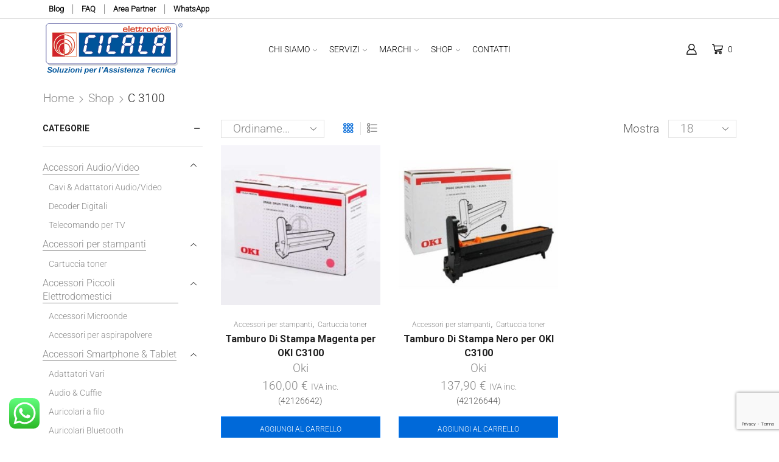

--- FILE ---
content_type: text/html; charset=UTF-8
request_url: https://www.elettronicacicala.it/modello-dispositivo/c-3100/
body_size: 33229
content:

<!DOCTYPE html>
<html lang="it-IT" prefix="og: https://ogp.me/ns#" >
<head>
	<meta charset="UTF-8" />
	<meta name="viewport" content="width=device-width, initial-scale=1.0, maximum-scale=1.0, user-scalable=0"/>
	<link rel="preload" as="image" href="https://www.elettronicacicala.it/wp-content/uploads/2019/03/Cicala_slogan.png" fetchpriority="high"><style>
        body, @font-face, .fa, .fas, .far, .fab, .vc_material, .et-icon { font-display: swap !important; }
        .et_b_header-logo-img { min-width: 230px; min-height: 87px; height: auto; }
    </style>
<!-- Google Tag Manager by PYS -->
    <script data-cfasync="false" data-pagespeed-no-defer>
	    window.dataLayerPYS = window.dataLayerPYS || [];
	</script>
<!-- End Google Tag Manager by PYS -->
<!-- Ottimizzazione per i motori di ricerca di Rank Math - https://rankmath.com/ -->
<title>C 3100 Archivi - Elettronica Cicala</title>
<meta name="robots" content="follow, noindex"/>
<meta property="og:locale" content="it_IT" />
<meta property="og:type" content="article" />
<meta property="og:title" content="C 3100 Archivi - Elettronica Cicala" />
<meta property="og:url" content="https://www.elettronicacicala.it/modello-dispositivo/c-3100/" />
<meta property="og:site_name" content="Elettronica Cicala - Centro Assistenza e Riparazioni Palermo" />
<meta property="article:publisher" content="https://www.facebook.com/elettronicacicala/" />
<meta name="twitter:card" content="summary_large_image" />
<meta name="twitter:title" content="C 3100 Archivi - Elettronica Cicala" />
<meta name="twitter:site" content="@CicalaSRL" />
<meta name="twitter:label1" content="Prodotti" />
<meta name="twitter:data1" content="2" />
<script type="application/ld+json" class="rank-math-schema">{"@context":"https://schema.org","@graph":[{"@type":"Organization","@id":"https://www.elettronicacicala.it/#organization","name":"Elettronica Cicala - Centro Assistenza e Riparazioni Palermo","sameAs":["https://www.facebook.com/elettronicacicala/","https://twitter.com/CicalaSRL","https://www.linkedin.com/company/elettronicacicala/"]},{"@type":"WebSite","@id":"https://www.elettronicacicala.it/#website","url":"https://www.elettronicacicala.it","name":"Elettronica Cicala - Centro Assistenza e Riparazioni Palermo","alternateName":"Elettronica Cicala","publisher":{"@id":"https://www.elettronicacicala.it/#organization"},"inLanguage":"it-IT"},{"@type":"BreadcrumbList","@id":"https://www.elettronicacicala.it/modello-dispositivo/c-3100/#breadcrumb","itemListElement":[{"@type":"ListItem","position":"1","item":{"@id":"https://www.elettronicacicala.it","name":"Home"}},{"@type":"ListItem","position":"2","item":{"@id":"https://www.elettronicacicala.it/modello-dispositivo/c-3100/","name":"C 3100"}}]},{"@type":"CollectionPage","@id":"https://www.elettronicacicala.it/modello-dispositivo/c-3100/#webpage","url":"https://www.elettronicacicala.it/modello-dispositivo/c-3100/","name":"C 3100 Archivi - Elettronica Cicala","isPartOf":{"@id":"https://www.elettronicacicala.it/#website"},"inLanguage":"it-IT","breadcrumb":{"@id":"https://www.elettronicacicala.it/modello-dispositivo/c-3100/#breadcrumb"}}]}</script>
<!-- /Rank Math WordPress SEO plugin -->

<script type='application/javascript'  id='pys-version-script'>console.log('PixelYourSite Free version 11.1.5.2');</script>
    <script>(function(w,d,s,l,i){w[l]=w[l]||[];w[l].push({'gtm.start':
    new Date().getTime(),event:'gtm.js'});var f=d.getElementsByTagName(s)[0],
    j=d.createElement(s),dl=l!='dataLayer'?'&l='+l:'';j.async=true;j.src=
    'https://www.googletagmanager.com/gtm.js?id='+i+dl;f.parentNode.insertBefore(j,f);
    })(window,document,'script','dataLayer','GTM-NW8V5WC');</script>
<link rel="preload" href="https://www.elettronicacicala.it/wp-content/themes/xstore/css/fontawesome/6.4.0/all.min.css" as="style" media="all" onload="this.onload=null;this.rel='stylesheet'">
<link rel="stylesheet" href="https://www.elettronicacicala.it/wp-content/themes/xstore/css/fontawesome/6.4.0/all.min.css" media="all">
<noscript><link rel="stylesheet" href="https://www.elettronicacicala.it/wp-content/themes/xstore/css/fontawesome/6.4.0/all.min.css" media="all"></noscript>
<!--[if IE]><link rel="stylesheet" href="https://www.elettronicacicala.it/wp-content/themes/xstore/css/fontawesome/6.4.0/all.min.css" media="all"><![endif]-->
<style id='wp-img-auto-sizes-contain-inline-css' type='text/css'>
img:is([sizes=auto i],[sizes^="auto," i]){contain-intrinsic-size:3000px 1500px}
/*# sourceURL=wp-img-auto-sizes-contain-inline-css */
</style>
<style id='classic-theme-styles-inline-css' type='text/css'>
/*! This file is auto-generated */
.wp-block-button__link{color:#fff;background-color:#32373c;border-radius:9999px;box-shadow:none;text-decoration:none;padding:calc(.667em + 2px) calc(1.333em + 2px);font-size:1.125em}.wp-block-file__button{background:#32373c;color:#fff;text-decoration:none}
/*# sourceURL=/wp-includes/css/classic-themes.min.css */
</style>
<style id='woocommerce-inline-inline-css' type='text/css'>
.woocommerce form .form-row .required { visibility: visible; }
/*# sourceURL=woocommerce-inline-inline-css */
</style>
<style id='xstore-icons-font-inline-css' type='text/css'>
@font-face {
				  font-family: 'xstore-icons';
				  src:
				    url('https://www.elettronicacicala.it/wp-content/themes/xstore/fonts/xstore-icons-bold.ttf') format('truetype'),
				    url('https://www.elettronicacicala.it/wp-content/themes/xstore/fonts/xstore-icons-bold.woff2') format('woff2'),
				    url('https://www.elettronicacicala.it/wp-content/themes/xstore/fonts/xstore-icons-bold.woff') format('woff'),
				    url('https://www.elettronicacicala.it/wp-content/themes/xstore/fonts/xstore-icons-bold.svg#xstore-icons') format('svg');
				  font-weight: normal;
				  font-style: normal;
				  font-display: swap;
				}
/*# sourceURL=xstore-icons-font-inline-css */
</style>
<link rel='stylesheet' id='wpo_min-header-0-css' href='https://www.elettronicacicala.it/wp-content/cache/wpo-minify/1769015742/assets/wpo-minify-header-ht_ctc_main_css1768810116.min.css' type='text/css' media='all' />
<link rel='stylesheet' id='wp-components-css' href='https://www.elettronicacicala.it/wp-includes/css/dist/components/style.min.css' type='text/css' media='all' />
<link rel='stylesheet' id='wp-preferences-css' href='https://www.elettronicacicala.it/wp-includes/css/dist/preferences/style.min.css' type='text/css' media='all' />
<link rel='stylesheet' id='wp-block-editor-css' href='https://www.elettronicacicala.it/wp-includes/css/dist/block-editor/style.min.css' type='text/css' media='all' />
<link rel='stylesheet' id='wpo_min-header-4-css' href='https://www.elettronicacicala.it/wp-content/cache/wpo-minify/1769015742/assets/wpo-minify-header-popup-maker-block-library-style1760436886.min.css' type='text/css' media='all' />
<link rel='stylesheet' id='wpo_min-header-5-css' href='https://www.elettronicacicala.it/wp-content/cache/wpo-minify/1769015742/assets/wpo-minify-header-contact-form-71764574773.min.css' type='text/css' media='all' />
<link rel='stylesheet' id='elettronica-cicala-integrazione-css' href='https://www.elettronicacicala.it/wp-content/plugins/elettronica-cicala-plugin/public/css/elettronica-cicala-public.min.css' type='text/css' media='all' />
<link rel='stylesheet' id='select2-css' href='https://www.elettronicacicala.it/wp-content/plugins/elettronica-cicala-plugin/public/css/select2.min.css' type='text/css' media='all' />
<link rel='stylesheet' id='cmplz-general-css' href='https://www.elettronicacicala.it/wp-content/plugins/complianz-gdpr-premium/assets/css/cookieblocker.min.css' type='text/css' media='all' />
<link rel='stylesheet' id='etheme-parent-style-css' href='https://www.elettronicacicala.it/wp-content/themes/xstore/xstore.min.css' type='text/css' media='all' />
<link rel='stylesheet' id='wpo_min-header-10-css' href='https://www.elettronicacicala.it/wp-content/cache/wpo-minify/1769015742/assets/wpo-minify-header-child-style1757201450.min.css' type='text/css' media='all' />
<link rel='stylesheet' id='wpo_min-header-11-css' href='https://www.elettronicacicala.it/wp-content/cache/wpo-minify/1769015742/assets/wpo-minify-header-jquery-fixedheadertable-style1768430926.min.css' type='text/css' media='all' />
<link rel='stylesheet' id='wpo_min-header-12-css' href='https://www.elettronicacicala.it/wp-content/cache/wpo-minify/1769015742/assets/wpo-minify-header-yith_woocompare_page1768430926.min.css' type='text/css' media='all' />
<link rel='stylesheet' id='wpo_min-header-13-css' href='https://www.elettronicacicala.it/wp-content/cache/wpo-minify/1769015742/assets/wpo-minify-header-yith-woocompare-widget1768430926.min.css' type='text/css' media='all' />
<link rel='stylesheet' id='wpo_min-header-14-css' href='https://www.elettronicacicala.it/wp-content/cache/wpo-minify/1769015742/assets/wpo-minify-header-threesixty1757199972.min.css' type='text/css' media='all' />
<link rel='stylesheet' id='wpo_min-header-15-css' href='https://www.elettronicacicala.it/wp-content/cache/wpo-minify/1769015742/assets/wpo-minify-header-magnific-popup1757199972.min.css' type='text/css' media='all' />
<link rel='stylesheet' id='etheme-swatches-style-css' href='https://www.elettronicacicala.it/wp-content/themes/xstore/css/swatches.min.css' type='text/css' media='all' />
<link rel='stylesheet' id='etheme-wpb-style-css' href='https://www.elettronicacicala.it/wp-content/themes/xstore/css/wpb.min.css' type='text/css' media='all' />
<link rel='stylesheet' id='js_composer_front-css' href='https://www.elettronicacicala.it/wp-content/plugins/js_composer/assets/css/js_composer.min.css' type='text/css' media='all' />
<link rel='stylesheet' id='etheme-sidebar-css' href='https://www.elettronicacicala.it/wp-content/themes/xstore/css/modules/layout/sidebar.min.css' type='text/css' media='all' />
<link rel='stylesheet' id='etheme-sidebar-off-canvas-css' href='https://www.elettronicacicala.it/wp-content/themes/xstore/css/modules/layout/sidebar-off-canvas.min.css' type='text/css' media='all' />
<link rel='stylesheet' id='etheme-sidebar-widgets-with-scroll-css' href='https://www.elettronicacicala.it/wp-content/themes/xstore/css/modules/layout/sidebar-widgets-with-scroll.min.css' type='text/css' media='all' />
<link rel='stylesheet' id='etheme-widgets-open-close-css' href='https://www.elettronicacicala.it/wp-content/themes/xstore/css/modules/layout/widgets-open-close.min.css' type='text/css' media='all' />
<link rel='stylesheet' id='etheme-breadcrumbs-css' href='https://www.elettronicacicala.it/wp-content/themes/xstore/css/modules/breadcrumbs.min.css' type='text/css' media='all' />
<link rel='stylesheet' id='etheme-back-top-css' href='https://www.elettronicacicala.it/wp-content/themes/xstore/css/modules/back-top.min.css' type='text/css' media='all' />
<link rel='stylesheet' id='etheme-woocommerce-css' href='https://www.elettronicacicala.it/wp-content/themes/xstore/css/modules/woocommerce/global.min.css' type='text/css' media='all' />
<link rel='stylesheet' id='etheme-woocommerce-archive-css' href='https://www.elettronicacicala.it/wp-content/themes/xstore/css/modules/woocommerce/archive.min.css' type='text/css' media='all' />
<link rel='stylesheet' id='etheme-product-view-default-css' href='https://www.elettronicacicala.it/wp-content/themes/xstore/css/modules/woocommerce/product-hovers/product-view-default.min.css' type='text/css' media='all' />
<link rel='stylesheet' id='etheme-no-products-found-css' href='https://www.elettronicacicala.it/wp-content/themes/xstore/css/modules/woocommerce/no-products-found.min.css' type='text/css' media='all' />
<link rel='stylesheet' id='etheme-yith-compare-css' href='https://www.elettronicacicala.it/wp-content/themes/xstore/css/modules/woocommerce/yith-compare.min.css' type='text/css' media='all' />
<link rel='stylesheet' id='etheme-contact-forms-css' href='https://www.elettronicacicala.it/wp-content/themes/xstore/css/modules/contact-forms.min.css' type='text/css' media='all' />
<link rel='stylesheet' id='etheme-header-menu-css' href='https://www.elettronicacicala.it/wp-content/themes/xstore/css/modules/layout/header/parts/menu.min.css' type='text/css' media='all' />
<link rel='stylesheet' id='wpo_min-header-32-css' href='https://www.elettronicacicala.it/wp-content/cache/wpo-minify/1769015742/assets/wpo-minify-header-xstore-kirki-styles1768760497.min.css' type='text/css' media='all' />
<script type="text/template" id="tmpl-variation-template">
	<div class="woocommerce-variation-description">{{{ data.variation.variation_description }}}</div>
	<div class="woocommerce-variation-price">{{{ data.variation.price_html }}}</div>
	<div class="woocommerce-variation-availability">{{{ data.variation.availability_html }}}</div>
</script>
<script type="text/template" id="tmpl-unavailable-variation-template">
	<p role="alert">Questo prodotto non è disponibile. Scegli un&#039;altra combinazione.</p>
</script>
<script type="text/javascript" id="jquery-core-js-extra">
/* <![CDATA[ */
var pysFacebookRest = {"restApiUrl":"https://www.elettronicacicala.it/wp-json/pys-facebook/v1/event","debug":""};
//# sourceURL=jquery-core-js-extra
/* ]]> */
</script>
<script type="text/javascript" src="https://www.elettronicacicala.it/wp-includes/js/jquery/jquery.min.js" id="jquery-core-js"></script>
<script type="text/javascript" id="wpo_min-header-0-js-extra">
/* <![CDATA[ */
var my_ajax_object = {"ajax_url":"https://www.elettronicacicala.it/wp-admin/admin-ajax.php","rest_base":"https://www.elettronicacicala.it/wp-json/ec-plugin/v1","service":"","customer":{"first_name":"","last_name":"","company":"","address":" ","city":"","state":"","postcode":"","country":"","phone":"","email":""},"selectedSector":"","selectedBrand":"","selectedOffice":"","selectedDistrict":"","devices":null};
//# sourceURL=wpo_min-header-0-js-extra
/* ]]> */
</script>
<script defer type="text/javascript" src="https://www.elettronicacicala.it/wp-content/cache/wpo-minify/1769015742/assets/wpo-minify-header-jqueryelettronica-cicala-integrazione1758184534.min.js" id="wpo_min-header-0-js"></script>
<script defer type="text/javascript" src="https://www.elettronicacicala.it/wp-content/plugins/elettronica-cicala-plugin/public/js/sweetalert2.all.min.js" id="swal-js"></script>
<script type="text/javascript" src="https://www.elettronicacicala.it/wp-content/plugins/woocommerce/assets/js/js-cookie/js.cookie.min.js" id="wc-js-cookie-js" defer="defer" data-wp-strategy="defer"></script>
<script type="text/javascript" src="https://www.elettronicacicala.it/wp-content/plugins/woocommerce/assets/js/jquery-blockui/jquery.blockUI.min.js" id="wc-jquery-blockui-js" data-wp-strategy="defer"></script>
<script type="text/javascript" id="woocommerce-js-extra">
/* <![CDATA[ */
var woocommerce_params = {"ajax_url":"/wp-admin/admin-ajax.php","wc_ajax_url":"/?wc-ajax=%%endpoint%%","i18n_password_show":"Mostra password","i18n_password_hide":"Nascondi password"};
//# sourceURL=woocommerce-js-extra
/* ]]> */
</script>
<script type="text/javascript" src="https://www.elettronicacicala.it/wp-content/plugins/woocommerce/assets/js/frontend/woocommerce.min.js" id="woocommerce-js" defer="defer" data-wp-strategy="defer"></script>
<script type="text/javascript" id="wpo_min-header-5-js-extra">
/* <![CDATA[ */
var wc_add_to_cart_params = {"ajax_url":"/wp-admin/admin-ajax.php","wc_ajax_url":"/?wc-ajax=%%endpoint%%","i18n_view_cart":"Visualizza carrello","cart_url":"https://www.elettronicacicala.it/carrello/","is_cart":"","cart_redirect_after_add":"yes"};
//# sourceURL=wpo_min-header-5-js-extra
/* ]]> */
</script>
<script defer type="text/javascript" src="https://www.elettronicacicala.it/wp-content/cache/wpo-minify/1769015742/assets/wpo-minify-header-wc-add-to-cartvc_woocommerce-add-to-cart-js1762285781.min.js" id="wpo_min-header-5-js"></script>
<script defer type="text/javascript" src="https://www.elettronicacicala.it/wp-content/plugins/smart-product-viewer/includes/js/jquery.magnific-popup.min.js" id="magnific-popup-js"></script>
<script defer type="text/javascript" src="https://www.elettronicacicala.it/wp-content/plugins/smart-product-viewer/includes/js/smart.product.min.js" id="smart-product-js"></script>
<script data-service="facebook" data-category="marketing" type="text/plain" id="wpo_min-header-11-js-extra">
/* <![CDATA[ */
var pysOptions = {"staticEvents":{"facebook":{"init_event":[{"delay":0,"type":"static","ajaxFire":false,"name":"PageView","pixelIds":["1301342270944565"],"eventID":"7aa8deec-51c7-4805-8099-9154dd1e1e61","params":{"page_title":"C 3100","post_type":"pa_modello-dispositivo","post_id":621,"plugin":"PixelYourSite","user_role":"guest","event_url":"www.elettronicacicala.it/modello-dispositivo/c-3100/"},"e_id":"init_event","ids":[],"hasTimeWindow":false,"timeWindow":0,"woo_order":"","edd_order":""}]}},"dynamicEvents":{"automatic_event_scroll":{"facebook":{"delay":0,"type":"dyn","name":"PageScroll","scroll_percent":0,"pixelIds":["1301342270944565"],"eventID":"dbdd7eff-b53a-4670-a31f-7a7e1fde2db5","params":{"page_title":"C 3100","post_type":"pa_modello-dispositivo","post_id":621,"plugin":"PixelYourSite","user_role":"guest","event_url":"www.elettronicacicala.it/modello-dispositivo/c-3100/"},"e_id":"automatic_event_scroll","ids":[],"hasTimeWindow":false,"timeWindow":0,"woo_order":"","edd_order":""},"ga":{"delay":0,"type":"dyn","name":"PageScroll","scroll_percent":0,"trackingIds":["G-MLXYEF64DS"],"eventID":"dbdd7eff-b53a-4670-a31f-7a7e1fde2db5","params":{"page_title":"C 3100","post_type":"pa_modello-dispositivo","post_id":621,"plugin":"PixelYourSite","user_role":"guest","event_url":"www.elettronicacicala.it/modello-dispositivo/c-3100/"},"e_id":"automatic_event_scroll","ids":[],"hasTimeWindow":false,"timeWindow":0,"pixelIds":[],"woo_order":"","edd_order":""}},"automatic_event_time_on_page":{"facebook":{"delay":0,"type":"dyn","name":"TimeOnPage","time_on_page":0,"pixelIds":["1301342270944565"],"eventID":"c08c2063-7d58-41fa-9743-0c5e17edf594","params":{"page_title":"C 3100","post_type":"pa_modello-dispositivo","post_id":621,"plugin":"PixelYourSite","user_role":"guest","event_url":"www.elettronicacicala.it/modello-dispositivo/c-3100/"},"e_id":"automatic_event_time_on_page","ids":[],"hasTimeWindow":false,"timeWindow":0,"woo_order":"","edd_order":""},"ga":{"delay":0,"type":"dyn","name":"TimeOnPage","time_on_page":0,"trackingIds":["G-MLXYEF64DS"],"eventID":"c08c2063-7d58-41fa-9743-0c5e17edf594","params":{"page_title":"C 3100","post_type":"pa_modello-dispositivo","post_id":621,"plugin":"PixelYourSite","user_role":"guest","event_url":"www.elettronicacicala.it/modello-dispositivo/c-3100/"},"e_id":"automatic_event_time_on_page","ids":[],"hasTimeWindow":false,"timeWindow":0,"pixelIds":[],"woo_order":"","edd_order":""}}},"triggerEvents":[],"triggerEventTypes":[],"facebook":{"pixelIds":["1301342270944565"],"advancedMatching":[],"advancedMatchingEnabled":true,"removeMetadata":true,"wooVariableAsSimple":false,"serverApiEnabled":true,"wooCRSendFromServer":false,"send_external_id":null,"enabled_medical":false,"do_not_track_medical_param":["event_url","post_title","page_title","landing_page","content_name","categories","category_name","tags"],"meta_ldu":false},"ga":{"trackingIds":["G-MLXYEF64DS"],"commentEventEnabled":true,"downloadEnabled":true,"formEventEnabled":true,"crossDomainEnabled":false,"crossDomainAcceptIncoming":false,"crossDomainDomains":[],"isDebugEnabled":[],"serverContainerUrls":{"G-MLXYEF64DS":{"enable_server_container":"","server_container_url":"","transport_url":""}},"additionalConfig":{"G-MLXYEF64DS":{"first_party_collection":true}},"disableAdvertisingFeatures":false,"disableAdvertisingPersonalization":false,"wooVariableAsSimple":true,"custom_page_view_event":false},"debug":"","siteUrl":"https://www.elettronicacicala.it","ajaxUrl":"https://www.elettronicacicala.it/wp-admin/admin-ajax.php","ajax_event":"60fcacf957","enable_remove_download_url_param":"1","cookie_duration":"7","last_visit_duration":"60","enable_success_send_form":"","ajaxForServerEvent":"1","ajaxForServerStaticEvent":"1","useSendBeacon":"1","send_external_id":"1","external_id_expire":"180","track_cookie_for_subdomains":"1","google_consent_mode":"1","gdpr":{"ajax_enabled":false,"all_disabled_by_api":false,"facebook_disabled_by_api":false,"analytics_disabled_by_api":false,"google_ads_disabled_by_api":false,"pinterest_disabled_by_api":false,"bing_disabled_by_api":false,"reddit_disabled_by_api":false,"externalID_disabled_by_api":false,"facebook_prior_consent_enabled":true,"analytics_prior_consent_enabled":true,"google_ads_prior_consent_enabled":null,"pinterest_prior_consent_enabled":true,"bing_prior_consent_enabled":true,"cookiebot_integration_enabled":false,"cookiebot_facebook_consent_category":"marketing","cookiebot_analytics_consent_category":"statistics","cookiebot_tiktok_consent_category":"marketing","cookiebot_google_ads_consent_category":"marketing","cookiebot_pinterest_consent_category":"marketing","cookiebot_bing_consent_category":"marketing","consent_magic_integration_enabled":false,"real_cookie_banner_integration_enabled":false,"cookie_notice_integration_enabled":false,"cookie_law_info_integration_enabled":false,"analytics_storage":{"enabled":true,"value":"granted","filter":false},"ad_storage":{"enabled":true,"value":"granted","filter":false},"ad_user_data":{"enabled":true,"value":"granted","filter":false},"ad_personalization":{"enabled":true,"value":"granted","filter":false}},"cookie":{"disabled_all_cookie":false,"disabled_start_session_cookie":false,"disabled_advanced_form_data_cookie":false,"disabled_landing_page_cookie":false,"disabled_first_visit_cookie":false,"disabled_trafficsource_cookie":false,"disabled_utmTerms_cookie":false,"disabled_utmId_cookie":false},"tracking_analytics":{"TrafficSource":"direct","TrafficLanding":"undefined","TrafficUtms":[],"TrafficUtmsId":[]},"GATags":{"ga_datalayer_type":"default","ga_datalayer_name":"dataLayerPYS"},"woo":{"enabled":true,"enabled_save_data_to_orders":true,"addToCartOnButtonEnabled":true,"addToCartOnButtonValueEnabled":true,"addToCartOnButtonValueOption":"price","singleProductId":null,"removeFromCartSelector":"form.woocommerce-cart-form .remove","addToCartCatchMethod":"add_cart_hook","is_order_received_page":false,"containOrderId":false},"edd":{"enabled":false},"cache_bypass":"1769062687"};
//# sourceURL=wpo_min-header-11-js-extra
/* ]]> */
</script>
<script defer type="text/javascript" src="https://www.elettronicacicala.it/wp-content/cache/wpo-minify/1769015742/assets/wpo-minify-header-jqueryjs-cookie-pysjquery-bind-firstjs-tldpys1767740921.min.js" id="wpo_min-header-11-js"></script>
<script defer type="text/javascript" src="https://www.elettronicacicala.it/wp-includes/js/underscore.min.js" id="underscore-js"></script>
<script type="text/javascript" id="wp-util-js-extra">
/* <![CDATA[ */
var _wpUtilSettings = {"ajax":{"url":"/wp-admin/admin-ajax.php"}};
//# sourceURL=wp-util-js-extra
/* ]]> */
</script>
<script defer type="text/javascript" src="https://www.elettronicacicala.it/wp-includes/js/wp-util.min.js" id="wp-util-js"></script>
<script type="text/javascript" id="wc-add-to-cart-variation-js-extra">
/* <![CDATA[ */
var wc_add_to_cart_variation_params = {"wc_ajax_url":"/?wc-ajax=%%endpoint%%","i18n_no_matching_variations_text":"Nessun prodotto corrisponde alla tua scelta. Prova con un'altra combinazione.","i18n_make_a_selection_text":"Seleziona le opzioni del prodotto prima di aggiungerlo al carrello.","i18n_unavailable_text":"Questo prodotto non \u00e8 disponibile. Scegli un'altra combinazione.","i18n_reset_alert_text":"La tua selezione \u00e8 stata azzerata. Seleziona le opzioni del prodotto prima di aggiungerlo al carrello."};
//# sourceURL=wc-add-to-cart-variation-js-extra
/* ]]> */
</script>
<script type="text/javascript" src="https://www.elettronicacicala.it/wp-content/plugins/woocommerce/assets/js/frontend/add-to-cart-variation.min.js" id="wc-add-to-cart-variation-js" defer="defer" data-wp-strategy="defer"></script>
<script></script><link rel="https://api.w.org/" href="https://www.elettronicacicala.it/wp-json/" /><meta name="generator" content="Redux 4.5.10" /><meta name="facebook-domain-verification" content="8pfbdbby19384ou9hn8tu2mrea1c37" />			<style>.cmplz-hidden {
					display: none !important;
				}</style>			<link rel="prefetch" as="font" href="https://www.elettronicacicala.it/wp-content/themes/xstore/fonts/xstore-icons-bold.woff?v=9.6.5" type="font/woff">
					<link rel="prefetch" as="font" href="https://www.elettronicacicala.it/wp-content/themes/xstore/fonts/xstore-icons-bold.woff2?v=9.6.5" type="font/woff2">
			<noscript><style>.woocommerce-product-gallery{ opacity: 1 !important; }</style></noscript>
	<meta name="generator" content="Powered by WPBakery Page Builder - drag and drop page builder for WordPress."/>
<!-- Google tag (gtag.js) -->
<script type="text/plain" data-service="google-analytics" data-category="statistics" async data-cmplz-src="https://www.googletagmanager.com/gtag/js?id=G-MLXYEF64DS&l=dataLayerPYS"></script>
<script>
  window.dataLayerPYS = window.dataLayerPYS || [];
  function gtag(){dataLayerPYS.push(arguments);}
  gtag('js', new Date());

  gtag('config', 'G-MLXYEF64DS');
</script>
<link rel="icon" href="https://www.elettronicacicala.it/wp-content/uploads/2025/12/cropped-logo-WEB-32x32.png" sizes="32x32" />
<link rel="icon" href="https://www.elettronicacicala.it/wp-content/uploads/2025/12/cropped-logo-WEB-192x192.png" sizes="192x192" />
<link rel="apple-touch-icon" href="https://www.elettronicacicala.it/wp-content/uploads/2025/12/cropped-logo-WEB-180x180.png" />
<meta name="msapplication-TileImage" content="https://www.elettronicacicala.it/wp-content/uploads/2025/12/cropped-logo-WEB-270x270.png" />
<style id="kirki-inline-styles"></style><style type="text/css" class="et_custom-css">@font-face{font-family:"roboto-v50-latin-300";src:url(https://www.elettronicacicala.it/wp-content/uploads/custom-fonts/2026/01/roboto-v50-latin-300.woff2) format("woff2");font-display:swap}@font-face{font-family:"roboto-v50-latin-700";src:url(https://www.elettronicacicala.it/wp-content/uploads/custom-fonts/2026/01/roboto-v50-latin-700.woff2) format("woff2");font-display:swap}@font-face{font-family:"roboto-v50-latin-regular";src:url(https://www.elettronicacicala.it/wp-content/uploads/custom-fonts/2026/01/roboto-v50-latin-regular.woff2) format("woff2");font-display:swap}.payment_method_klarna_payments_pay_over_time label{display:inline-flex}@media (min-width:481px) and (max-width:767px){#etheme-popup-holder{width:90%}#etheme-popup{background:#fff;max-height:90vh}}@media (max-width:480px){#etheme-popup-holder{width:90%}#etheme-popup{background:#fff;max-height:90vh}}@media only screen and (max-width:1230px){.swiper-custom-left,.middle-inside .swiper-entry .swiper-button-prev,.middle-inside.swiper-entry .swiper-button-prev{left:-15px}.swiper-custom-right,.middle-inside .swiper-entry .swiper-button-next,.middle-inside.swiper-entry .swiper-button-next{right:-15px}.middle-inbox .swiper-entry .swiper-button-prev,.middle-inbox.swiper-entry .swiper-button-prev{left:8px}.middle-inbox .swiper-entry .swiper-button-next,.middle-inbox.swiper-entry .swiper-button-next{right:8px}.swiper-entry:hover .swiper-custom-left,.middle-inside .swiper-entry:hover .swiper-button-prev,.middle-inside.swiper-entry:hover .swiper-button-prev{left:-5px}.swiper-entry:hover .swiper-custom-right,.middle-inside .swiper-entry:hover .swiper-button-next,.middle-inside.swiper-entry:hover .swiper-button-next{right:-5px}.middle-inbox .swiper-entry:hover .swiper-button-prev,.middle-inbox.swiper-entry:hover .swiper-button-prev{left:5px}.middle-inbox .swiper-entry:hover .swiper-button-next,.middle-inbox.swiper-entry:hover .swiper-button-next{right:5px}}.header-main-menu.et_element-top-level .menu{margin-right:-0px;margin-left:-0px}@media only screen and (max-width:992px){.header-wrapper,.site-header-vertical{display:none}}@media only screen and (min-width:993px){.mobile-header-wrapper{display:none}}.swiper-container{width:auto}.content-product .product-content-image img,.category-grid img,.categoriesCarousel .category-grid img{width:100%}.etheme-elementor-slider:not(.swiper-container-initialized,.swiper-initialized) .swiper-slide{max-width:calc(100% / var(--slides-per-view,4))}.etheme-elementor-slider[data-animation]:not(.swiper-container-initialized,.swiper-initialized,[data-animation=slide],[data-animation=coverflow]) .swiper-slide{max-width:100%}body:not([data-elementor-device-mode]) .etheme-elementor-off-canvas__container{transition:none;opacity:0;visibility:hidden;position:fixed}</style><noscript><style> .wpb_animate_when_almost_visible { opacity: 1; }</style></noscript><style type="text/css" data-type="et_vc_shortcodes-custom-css">@media only screen and (max-width: 1199px) and (min-width: 769px) { div.et-md-no-bg { background-image: none !important; } }@media only screen and (max-width: 768px) and (min-width: 480px) { div.et-sm-no-bg { background-image: none !important; } }@media only screen and (max-width: 480px) {div.et-xs-no-bg { background-image: none !important; }}</style><style id='global-styles-inline-css' type='text/css'>
:root{--wp--preset--aspect-ratio--square: 1;--wp--preset--aspect-ratio--4-3: 4/3;--wp--preset--aspect-ratio--3-4: 3/4;--wp--preset--aspect-ratio--3-2: 3/2;--wp--preset--aspect-ratio--2-3: 2/3;--wp--preset--aspect-ratio--16-9: 16/9;--wp--preset--aspect-ratio--9-16: 9/16;--wp--preset--color--black: #000000;--wp--preset--color--cyan-bluish-gray: #abb8c3;--wp--preset--color--white: #ffffff;--wp--preset--color--pale-pink: #f78da7;--wp--preset--color--vivid-red: #cf2e2e;--wp--preset--color--luminous-vivid-orange: #ff6900;--wp--preset--color--luminous-vivid-amber: #fcb900;--wp--preset--color--light-green-cyan: #7bdcb5;--wp--preset--color--vivid-green-cyan: #00d084;--wp--preset--color--pale-cyan-blue: #8ed1fc;--wp--preset--color--vivid-cyan-blue: #0693e3;--wp--preset--color--vivid-purple: #9b51e0;--wp--preset--gradient--vivid-cyan-blue-to-vivid-purple: linear-gradient(135deg,rgb(6,147,227) 0%,rgb(155,81,224) 100%);--wp--preset--gradient--light-green-cyan-to-vivid-green-cyan: linear-gradient(135deg,rgb(122,220,180) 0%,rgb(0,208,130) 100%);--wp--preset--gradient--luminous-vivid-amber-to-luminous-vivid-orange: linear-gradient(135deg,rgb(252,185,0) 0%,rgb(255,105,0) 100%);--wp--preset--gradient--luminous-vivid-orange-to-vivid-red: linear-gradient(135deg,rgb(255,105,0) 0%,rgb(207,46,46) 100%);--wp--preset--gradient--very-light-gray-to-cyan-bluish-gray: linear-gradient(135deg,rgb(238,238,238) 0%,rgb(169,184,195) 100%);--wp--preset--gradient--cool-to-warm-spectrum: linear-gradient(135deg,rgb(74,234,220) 0%,rgb(151,120,209) 20%,rgb(207,42,186) 40%,rgb(238,44,130) 60%,rgb(251,105,98) 80%,rgb(254,248,76) 100%);--wp--preset--gradient--blush-light-purple: linear-gradient(135deg,rgb(255,206,236) 0%,rgb(152,150,240) 100%);--wp--preset--gradient--blush-bordeaux: linear-gradient(135deg,rgb(254,205,165) 0%,rgb(254,45,45) 50%,rgb(107,0,62) 100%);--wp--preset--gradient--luminous-dusk: linear-gradient(135deg,rgb(255,203,112) 0%,rgb(199,81,192) 50%,rgb(65,88,208) 100%);--wp--preset--gradient--pale-ocean: linear-gradient(135deg,rgb(255,245,203) 0%,rgb(182,227,212) 50%,rgb(51,167,181) 100%);--wp--preset--gradient--electric-grass: linear-gradient(135deg,rgb(202,248,128) 0%,rgb(113,206,126) 100%);--wp--preset--gradient--midnight: linear-gradient(135deg,rgb(2,3,129) 0%,rgb(40,116,252) 100%);--wp--preset--font-size--small: 13px;--wp--preset--font-size--medium: 20px;--wp--preset--font-size--large: 36px;--wp--preset--font-size--x-large: 42px;--wp--preset--spacing--20: 0.44rem;--wp--preset--spacing--30: 0.67rem;--wp--preset--spacing--40: 1rem;--wp--preset--spacing--50: 1.5rem;--wp--preset--spacing--60: 2.25rem;--wp--preset--spacing--70: 3.38rem;--wp--preset--spacing--80: 5.06rem;--wp--preset--shadow--natural: 6px 6px 9px rgba(0, 0, 0, 0.2);--wp--preset--shadow--deep: 12px 12px 50px rgba(0, 0, 0, 0.4);--wp--preset--shadow--sharp: 6px 6px 0px rgba(0, 0, 0, 0.2);--wp--preset--shadow--outlined: 6px 6px 0px -3px rgb(255, 255, 255), 6px 6px rgb(0, 0, 0);--wp--preset--shadow--crisp: 6px 6px 0px rgb(0, 0, 0);}:where(.is-layout-flex){gap: 0.5em;}:where(.is-layout-grid){gap: 0.5em;}body .is-layout-flex{display: flex;}.is-layout-flex{flex-wrap: wrap;align-items: center;}.is-layout-flex > :is(*, div){margin: 0;}body .is-layout-grid{display: grid;}.is-layout-grid > :is(*, div){margin: 0;}:where(.wp-block-columns.is-layout-flex){gap: 2em;}:where(.wp-block-columns.is-layout-grid){gap: 2em;}:where(.wp-block-post-template.is-layout-flex){gap: 1.25em;}:where(.wp-block-post-template.is-layout-grid){gap: 1.25em;}.has-black-color{color: var(--wp--preset--color--black) !important;}.has-cyan-bluish-gray-color{color: var(--wp--preset--color--cyan-bluish-gray) !important;}.has-white-color{color: var(--wp--preset--color--white) !important;}.has-pale-pink-color{color: var(--wp--preset--color--pale-pink) !important;}.has-vivid-red-color{color: var(--wp--preset--color--vivid-red) !important;}.has-luminous-vivid-orange-color{color: var(--wp--preset--color--luminous-vivid-orange) !important;}.has-luminous-vivid-amber-color{color: var(--wp--preset--color--luminous-vivid-amber) !important;}.has-light-green-cyan-color{color: var(--wp--preset--color--light-green-cyan) !important;}.has-vivid-green-cyan-color{color: var(--wp--preset--color--vivid-green-cyan) !important;}.has-pale-cyan-blue-color{color: var(--wp--preset--color--pale-cyan-blue) !important;}.has-vivid-cyan-blue-color{color: var(--wp--preset--color--vivid-cyan-blue) !important;}.has-vivid-purple-color{color: var(--wp--preset--color--vivid-purple) !important;}.has-black-background-color{background-color: var(--wp--preset--color--black) !important;}.has-cyan-bluish-gray-background-color{background-color: var(--wp--preset--color--cyan-bluish-gray) !important;}.has-white-background-color{background-color: var(--wp--preset--color--white) !important;}.has-pale-pink-background-color{background-color: var(--wp--preset--color--pale-pink) !important;}.has-vivid-red-background-color{background-color: var(--wp--preset--color--vivid-red) !important;}.has-luminous-vivid-orange-background-color{background-color: var(--wp--preset--color--luminous-vivid-orange) !important;}.has-luminous-vivid-amber-background-color{background-color: var(--wp--preset--color--luminous-vivid-amber) !important;}.has-light-green-cyan-background-color{background-color: var(--wp--preset--color--light-green-cyan) !important;}.has-vivid-green-cyan-background-color{background-color: var(--wp--preset--color--vivid-green-cyan) !important;}.has-pale-cyan-blue-background-color{background-color: var(--wp--preset--color--pale-cyan-blue) !important;}.has-vivid-cyan-blue-background-color{background-color: var(--wp--preset--color--vivid-cyan-blue) !important;}.has-vivid-purple-background-color{background-color: var(--wp--preset--color--vivid-purple) !important;}.has-black-border-color{border-color: var(--wp--preset--color--black) !important;}.has-cyan-bluish-gray-border-color{border-color: var(--wp--preset--color--cyan-bluish-gray) !important;}.has-white-border-color{border-color: var(--wp--preset--color--white) !important;}.has-pale-pink-border-color{border-color: var(--wp--preset--color--pale-pink) !important;}.has-vivid-red-border-color{border-color: var(--wp--preset--color--vivid-red) !important;}.has-luminous-vivid-orange-border-color{border-color: var(--wp--preset--color--luminous-vivid-orange) !important;}.has-luminous-vivid-amber-border-color{border-color: var(--wp--preset--color--luminous-vivid-amber) !important;}.has-light-green-cyan-border-color{border-color: var(--wp--preset--color--light-green-cyan) !important;}.has-vivid-green-cyan-border-color{border-color: var(--wp--preset--color--vivid-green-cyan) !important;}.has-pale-cyan-blue-border-color{border-color: var(--wp--preset--color--pale-cyan-blue) !important;}.has-vivid-cyan-blue-border-color{border-color: var(--wp--preset--color--vivid-cyan-blue) !important;}.has-vivid-purple-border-color{border-color: var(--wp--preset--color--vivid-purple) !important;}.has-vivid-cyan-blue-to-vivid-purple-gradient-background{background: var(--wp--preset--gradient--vivid-cyan-blue-to-vivid-purple) !important;}.has-light-green-cyan-to-vivid-green-cyan-gradient-background{background: var(--wp--preset--gradient--light-green-cyan-to-vivid-green-cyan) !important;}.has-luminous-vivid-amber-to-luminous-vivid-orange-gradient-background{background: var(--wp--preset--gradient--luminous-vivid-amber-to-luminous-vivid-orange) !important;}.has-luminous-vivid-orange-to-vivid-red-gradient-background{background: var(--wp--preset--gradient--luminous-vivid-orange-to-vivid-red) !important;}.has-very-light-gray-to-cyan-bluish-gray-gradient-background{background: var(--wp--preset--gradient--very-light-gray-to-cyan-bluish-gray) !important;}.has-cool-to-warm-spectrum-gradient-background{background: var(--wp--preset--gradient--cool-to-warm-spectrum) !important;}.has-blush-light-purple-gradient-background{background: var(--wp--preset--gradient--blush-light-purple) !important;}.has-blush-bordeaux-gradient-background{background: var(--wp--preset--gradient--blush-bordeaux) !important;}.has-luminous-dusk-gradient-background{background: var(--wp--preset--gradient--luminous-dusk) !important;}.has-pale-ocean-gradient-background{background: var(--wp--preset--gradient--pale-ocean) !important;}.has-electric-grass-gradient-background{background: var(--wp--preset--gradient--electric-grass) !important;}.has-midnight-gradient-background{background: var(--wp--preset--gradient--midnight) !important;}.has-small-font-size{font-size: var(--wp--preset--font-size--small) !important;}.has-medium-font-size{font-size: var(--wp--preset--font-size--medium) !important;}.has-large-font-size{font-size: var(--wp--preset--font-size--large) !important;}.has-x-large-font-size{font-size: var(--wp--preset--font-size--x-large) !important;}
/*# sourceURL=global-styles-inline-css */
</style>
<link rel='stylesheet' id='wpo_min-footer-0-css' href='https://www.elettronicacicala.it/wp-content/cache/wpo-minify/1769015742/assets/wpo-minify-footer-wc-blocks-style1766531817.min.css' type='text/css' media='all' />
<link rel='stylesheet' id='etheme-mega-menu-css' href='https://www.elettronicacicala.it/wp-content/themes/xstore/css/modules/mega-menu.min.css' type='text/css' media='all' />
<link rel='stylesheet' id='etheme-header-account-css' href='https://www.elettronicacicala.it/wp-content/themes/xstore/css/modules/layout/header/parts/account.min.css' type='text/css' media='all' />
<link rel='stylesheet' id='etheme-cart-widget-css' href='https://www.elettronicacicala.it/wp-content/themes/xstore/css/modules/woocommerce/cart-widget.min.css' type='text/css' media='all' />
<link rel='stylesheet' id='etheme-header-search-css' href='https://www.elettronicacicala.it/wp-content/themes/xstore/css/modules/layout/header/parts/search.min.css' type='text/css' media='all' />
<link rel='stylesheet' id='etheme-ajax-search-css' href='https://www.elettronicacicala.it/wp-content/themes/xstore/css/modules/layout/header/parts/ajax-search.min.css' type='text/css' media='all' />
<link rel='stylesheet' id='etheme-off-canvas-css' href='https://www.elettronicacicala.it/wp-content/themes/xstore/css/modules/layout/off-canvas.min.css' type='text/css' media='all' />
<link rel='stylesheet' id='etheme-header-mobile-menu-css' href='https://www.elettronicacicala.it/wp-content/themes/xstore/css/modules/layout/header/parts/mobile-menu.min.css' type='text/css' media='all' />
<link rel='stylesheet' id='etheme-toggles-by-arrow-css' href='https://www.elettronicacicala.it/wp-content/themes/xstore/css/modules/layout/toggles-by-arrow.min.css' type='text/css' media='all' />
<link rel='stylesheet' id='etheme-filter-area-css' href='https://www.elettronicacicala.it/wp-content/themes/xstore/css/modules/woocommerce/filter-area.min.css' type='text/css' media='all' />
</head>
<body data-cmplz=1 class="archive tax-pa_modello-dispositivo term-c-3100 term-621 wp-theme-xstore wp-child-theme-elettronica-cicala theme-xstore woocommerce woocommerce-page woocommerce-no-js et_cart-type-2 et_b_dt_header-not-overlap et_b_mob_header-not-overlap breadcrumbs-type-left2 wide et-preloader-off et-catalog-off  s_widgets-with-scroll s_widgets-open-close et-enable-swatch et-old-browser wpb-js-composer js-comp-ver-8.7.2 vc_responsive" data-mode="light">


    <noscript><iframe src="https://www.googletagmanager.com/ns.html?id=GTM-NW8V5WC" height="0" width="0" style="display:none;visibility:hidden"></iframe></noscript>

<div class="template-container">

		<div class="template-content">
		<div class="page-wrapper">
			<header id="header" class="site-header sticky"  data-type="sticky"><div class="header-wrapper">
<div class="header-top-wrapper ">
	<div class="header-top" data-title="Header top">
		<div class="et-row-container et-container">
			<div class="et-wrap-columns flex align-items-center">		
				
		
        <div class="et_column et_col-xs-5 et_col-xs-offset-0 pos-static">
			

<div class="et_element et_b_header-menu header-main-menu2 flex align-items-center menu-items-dots  justify-content-start et_element-top-level" >
	<div class="menu-main-container"><ul id="menu-top-bar-menu" class="menu"><li id="menu-item-14293" class="menu-item menu-item-type-post_type menu-item-object-page menu-item-14293 item-level-0 item-design-dropdown"><a href="https://www.elettronicacicala.it/blog/" class="item-link">Blog</a><span class="et_b_header-menu-sep align-self-center"></span></li>
<li id="menu-item-12281" class="menu-item menu-item-type-post_type menu-item-object-page menu-item-12281 item-level-0 item-design-dropdown"><a href="https://www.elettronicacicala.it/faq/" class="item-link">FAQ</a><span class="et_b_header-menu-sep align-self-center"></span></li>
<li id="menu-item-10110" class="menu-item menu-item-type-custom menu-item-object-custom menu-item-10110 item-level-0 item-design-dropdown"><a href="https://www.partnercicala.it/" class="item-link">Area Partner</a><span class="et_b_header-menu-sep align-self-center"></span></li>
<li id="menu-item-10276" class="menu-item menu-item-type-custom menu-item-object-custom menu-item-10276 item-level-0 item-design-dropdown columns-2"><a href="https://api.whatsapp.com/send?phone=393666427680" class="item-link type-img position-">WhatsApp</a><span class="et_b_header-menu-sep align-self-center"></span></li>
</ul></div></div>

        </div>
	</div>		</div>
	</div>
</div>

<div class="header-main-wrapper sticky">
	<div class="header-main" data-title="Header main">
		<div class="et-row-container et-container">
			<div class="et-wrap-columns flex align-items-center">		
				
		
        <div class="et_column et_col-xs-3 et_col-xs-offset-0">
			

    <div class="et_element et_b_header-logo align-start mob-align-center et_element-top-level" >
        <a href="https://www.elettronicacicala.it">
            <span><img width="230" height="87" src="https://www.elettronicacicala.it/wp-content/uploads/2019/03/Cicala_slogan.png" class="et_b_header-logo-img" alt="Elettronica cicala logo" decoding="async" srcset="https://www.elettronicacicala.it/wp-content/uploads/2019/03/Cicala_slogan.png 230w, https://www.elettronicacicala.it/wp-content/uploads/2019/03/Cicala_slogan-100x38.png 100w" sizes="(max-width: 230px) 100vw, 230px" /></span><span class="fixed"><img width="230" height="87" src="https://www.elettronicacicala.it/wp-content/uploads/2019/03/Cicala_slogan.png" class="et_b_header-logo-img" alt="Elettronica cicala logo" decoding="async" srcset="https://www.elettronicacicala.it/wp-content/uploads/2019/03/Cicala_slogan.png 230w, https://www.elettronicacicala.it/wp-content/uploads/2019/03/Cicala_slogan-100x38.png 100w" sizes="(max-width: 230px) 100vw, 230px" /></span>            
        </a>
    </div>

        </div>
			
				
		
        <div class="et_column et_col-xs-6 et_col-xs-offset-0 pos-static">
			

<div class="et_element et_b_header-menu header-main-menu flex align-items-center menu-items-none  justify-content-center et_element-top-level" >
	<div class="menu-main-container"><ul id="menu-main-menu" class="menu"><li id="menu-item-4413" class="menu-item menu-item-type-post_type menu-item-object-page menu-item-has-children menu-parent-item menu-item-4413 item-level-0 item-design-dropdown"><a href="https://www.elettronicacicala.it/about/" class="item-link">Chi Siamo<svg class="arrow " xmlns="http://www.w3.org/2000/svg" width="0.5em" height="0.5em" viewBox="0 0 24 24"><path d="M23.784 6.072c-0.264-0.264-0.672-0.264-0.984 0l-10.8 10.416-10.8-10.416c-0.264-0.264-0.672-0.264-0.984 0-0.144 0.12-0.216 0.312-0.216 0.48 0 0.192 0.072 0.36 0.192 0.504l11.28 10.896c0.096 0.096 0.24 0.192 0.48 0.192 0.144 0 0.288-0.048 0.432-0.144l0.024-0.024 11.304-10.92c0.144-0.12 0.24-0.312 0.24-0.504 0.024-0.168-0.048-0.36-0.168-0.48z"></path></svg></a>
<div class="nav-sublist-dropdown"><div class="container">

<ul>
	<li id="menu-item-4634" class="menu-item menu-item-type-post_type menu-item-object-page menu-item-4634 item-level-1"><a href="https://www.elettronicacicala.it/about/organizzazione/" class="item-link type-img position-">L’organizzazione</a></li>
	<li id="menu-item-4432" class="menu-item menu-item-type-post_type menu-item-object-page menu-item-4432 item-level-1"><a href="https://www.elettronicacicala.it/about/missione-e-valori/" class="item-link type-img position-">Missione e Valori</a></li>
	<li id="menu-item-4430" class="menu-item menu-item-type-post_type menu-item-object-page menu-item-4430 item-level-1"><a href="https://www.elettronicacicala.it/lavora-con-noi/" class="item-link type-img position-">Lavora con Noi</a></li>
</ul>

</div></div><!-- .nav-sublist-dropdown -->
</li>
<li id="menu-item-4992" class="menu-item menu-item-type-custom menu-item-object-custom menu-item-4992 item-level-0 item-design-mega-menu columns-5 item-with-block menu-item-has-children menu-parent-item"><a href="https://www.elettronicacicala.it/assistenza-tecnica/" class="item-link">Servizi<svg class="arrow " xmlns="http://www.w3.org/2000/svg" width="0.5em" height="0.5em" viewBox="0 0 24 24"><path d="M23.784 6.072c-0.264-0.264-0.672-0.264-0.984 0l-10.8 10.416-10.8-10.416c-0.264-0.264-0.672-0.264-0.984 0-0.144 0.12-0.216 0.312-0.216 0.48 0 0.192 0.072 0.36 0.192 0.504l11.28 10.896c0.096 0.096 0.24 0.192 0.48 0.192 0.144 0 0.288-0.048 0.432-0.144l0.024-0.024 11.304-10.92c0.144-0.12 0.24-0.312 0.24-0.504 0.024-0.168-0.048-0.36-0.168-0.48z"></path></svg></a><div class="menu-static-block nav-sublist-dropdown"><div class="block-container container"><div class="vc_row wpb_row vc_row-fluid et_custom_uniqid_6971c11f489ad"><div class="wpb_column vc_column_container vc_col-sm-4 et_custom_uniqid_6971c11f48963"><div class="vc_column-inner"><div class="wpb_wrapper">        
        <ul class="et-menu-list  menu-list-6233 text-left">
    
            <li class="menu-item menu-item-object-page menu-item-has-children menu-parent-item menu-item-408">

    	    
                <div class="item-title-holder ">

                    <a class="menu-title et-column-title  " href="https://www.elettronicacicala.it/assistenza-tecnica/accettazione-web/" target="_self" > 

                    <p style="font-size: 18px;color: #1e438c;font-family:Roboto;font-weight:700;font-style:normal" class="vc_custom_heading vc_do_custom_heading" >SALTA LA CODA</p>
                    </a>

                </div> 
            
        	        		<div class="menu-sublist"><ul>
            <li class="menu-item  menu-item-2156">

            
                <div class="subitem-title-holder   ">

                    <a class="menu-title et-column-title  " href="https://www.elettronicacicala.it/assistenza-tecnica/accettazione-web/" target="_self" title="Accettazione web" > 

                    <p style="font-family:Roboto;font-weight:400;font-style:normal" class="vc_custom_heading vc_do_custom_heading" >Accettazione web</p>
                    </a>

                </div> 
            
            </li>

        </ul></div>
        	
            </li>

        </ul>

                
        <ul class="et-menu-list  menu-list-9362 text-left">
    
            <li class="menu-item menu-item-object-page menu-item-has-children menu-parent-item menu-item-794">

    	    
                <div class="item-title-holder ">

                    <a class="menu-title et-column-title  " href="https://www.elettronicacicala.it/prenotazione-online/" target="_self" > 

                    <p style="font-size: 18px;color: #1e438c;font-family:Roboto;font-weight:700;font-style:normal" class="vc_custom_heading vc_do_custom_heading" >PRENOTAZIONE ONLINE</p>
                    </a>

                </div> 
            
        	        		<div class="menu-sublist"><ul>
            <li class="menu-item  menu-item-4449">

            
                <div class="subitem-title-holder   ">

                    <a class="menu-title et-column-title  " href="https://www.elettronicacicala.it/assistenza-tecnica/prenota-riparazione-samsung/" target="_self" > 

                    <p style="font-family:Roboto;font-weight:400;font-style:normal" class="vc_custom_heading vc_do_custom_heading" >Smartphone Samsung</p>
                    </a>

                </div> 
            
            </li>

        
            <li class="menu-item  menu-item-1227">

            
                <div class="subitem-title-holder   ">

                    <a class="menu-title et-column-title  " href="https://www.elettronicacicala.it/assistenza-tecnica/prenota-riparazione-xiaomi/" target="_self" > 

                    <p style="font-family:Roboto;font-weight:400;font-style:normal" class="vc_custom_heading vc_do_custom_heading" >Smartphone Xiaomi</p>
                    </a>

                </div> 
            
            </li>

        </ul></div>
        	
            </li>

        </ul>

                
        <ul class="et-menu-list  menu-list-4081 text-left">
    
            <li class="menu-item menu-item-object-page menu-item-has-children menu-parent-item menu-item-785">

    	    
                <div class="item-title-holder ">

                    <a class="menu-title et-column-title  " href="#" target="_self" > 

                    <p style="font-size: 18px;color: #1e438c;font-family:Roboto;font-weight:700;font-style:normal" class="vc_custom_heading vc_do_custom_heading" >A DOMICILIO</p>
                    </a>

                </div> 
            
        	        		<div class="menu-sublist"><ul>
            <li class="menu-item  menu-item-1388">

            
                <div class="subitem-title-holder   ">

                    <a class="menu-title et-column-title  " href="https://www.elettronicacicala.it/assistenza-tecnica/richiesta-intervento-a-domicilio/" target="_self" > 

                    <p style="font-family:Roboto;font-weight:400;font-style:normal" class="vc_custom_heading vc_do_custom_heading" >Richiesta Intervento per TV</p>
                    </a>

                </div> 
            
            </li>

        
            <li class="menu-item  menu-item-6189">

            
                <div class="subitem-title-holder   ">

                    <a class="menu-title et-column-title  " href="https://www.elettronicacicala.it/assistenza-tecnica/ritiro-smartphone-a-domicilio/" target="_self" > 

                    <p style="font-family:Roboto;font-weight:400;font-style:normal" class="vc_custom_heading vc_do_custom_heading" >Richiesta Ritiro Domicilio</p>
                    </a>

                </div> 
            
            </li>

        </ul></div>
        	
            </li>

        </ul>

                
        <ul class="et-menu-list  menu-list-5396 text-left">
    
            <li class="menu-item menu-item-object-page menu-item-has-children menu-parent-item menu-item-518">

    	    
                <div class="item-title-holder ">

                    <a class="menu-title et-column-title  " href="#" target="_self" > 

                    <p style="font-size: 18px;color: #1e438c;font-family:Roboto;font-weight:700;font-style:normal" class="vc_custom_heading vc_do_custom_heading" >SERVIZI DEDICATI</p>
                    </a>

                </div> 
            
        	        		<div class="menu-sublist"><ul>
            <li class="menu-item  menu-item-9813">

            
                <div class="subitem-title-holder   ">

                    <a class="menu-title et-column-title  " href="https://www.elettronicacicala.it/samsung-customer-service-palermo/" target="_self" title="Samsung Customer Service Palermo" > 

                    <p style="font-family:Roboto;font-weight:400;font-style:normal" class="vc_custom_heading vc_do_custom_heading" >SAMSUNG Customer Service | PALERMO</p>
                    </a>

                </div> 
            
            </li>

        
            <li class="menu-item  menu-item-8467">

            
                <div class="subitem-title-holder   ">

                    <a class="menu-title et-column-title  " href="https://www.elettronicacicala.it/assistenza-tecnica/huawei-customer-service-center-catania/" target="_self" title="Huawei Customer Service Center | Catania" > 

                    <p style="font-family:Roboto;font-weight:400;font-style:normal" class="vc_custom_heading vc_do_custom_heading" >HUAWEI i Customer Service Center | CATANIA</p>
                    </a>

                </div> 
            
            </li>

        
            <li class="menu-item  menu-item-4054">

            
                <div class="subitem-title-holder   ">

                    <a class="menu-title et-column-title  " href="https://www.elettronicacicala.it/irp-apple/" target="_self" title="IRP Apple" > 

                    <p style="font-family:Roboto;font-weight:400;font-style:normal" class="vc_custom_heading vc_do_custom_heading" >APPLE Indipendent Repair Provider IRP</p>
                    </a>

                </div> 
            
            </li>

        </ul></div>
        	
            </li>

        </ul>

        </div></div></div><div class="wpb_column vc_column_container vc_col-sm-4 et_custom_uniqid_6971c11f48963"><div class="vc_column-inner"><div class="wpb_wrapper">        
        <ul class="et-menu-list  menu-list-5229 text-left">
    
            <li class="menu-item menu-item-object-page menu-item-has-children menu-parent-item menu-item-489">

    	    
                <div class="item-title-holder ">

                    <a class="menu-title et-column-title  " href="#" target="_self" > 

                    <p style="font-size: 18px;color: #1e438c;font-family:Roboto;font-weight:700;font-style:normal" class="vc_custom_heading vc_do_custom_heading" >RIPARAZIONI</p>
                    </a>

                </div> 
            
        	        		<div class="menu-sublist"><ul>
            <li class="menu-item  menu-item-8018">

            
                <div class="subitem-title-holder   ">

                    <a class="menu-title et-column-title  " href=" https://www.elettronicacicala.it/richiesta-preventivo-riparazione/" target="_self" title="Richiesta preventivo riparazione" > 

                    <p style="font-family:Roboto;font-weight:400;font-style:normal" class="vc_custom_heading vc_do_custom_heading" >Richiesta Preventivo Riparazione</p>
                    </a>

                </div> 
            
            </li>

        
            <li class="menu-item  menu-item-9763">

            
                <div class="subitem-title-holder   ">

                    <a class="menu-title et-column-title  " href="https://www.elettronicacicala.it/assistenza-tecnica/accetta-rifiuta-preventivo/" target="_self" > 

                    <p style="font-family:Roboto;font-weight:400;font-style:normal" class="vc_custom_heading vc_do_custom_heading" >Accetta o Rifiuta il Preventivo</p>
                    </a>

                </div> 
            
            </li>

        
            <li class="menu-item  menu-item-7635">

            
                <div class="subitem-title-holder   ">

                    <a class="menu-title et-column-title  " href="https://www.elettronicacicala.it/assistenza-tecnica/stato-riparazioni/" target="_self" > 

                    <p style="font-family:Roboto;font-weight:400;font-style:normal" class="vc_custom_heading vc_do_custom_heading" >Segui lo Stato della Riparazione</p>
                    </a>

                </div> 
            
            </li>

        
            <li class="menu-item  menu-item-8242">

            
                <div class="subitem-title-holder   ">

                    <a class="menu-title et-column-title  " href="https://www.elettronicacicala.it/pagamento-ticket-online/" target="_self" title="Pagamento Ticket Online" > 

                    <p style="font-family:Roboto;font-weight:400;font-style:normal" class="vc_custom_heading vc_do_custom_heading" >Pagamento Ticket Online</p>
                    </a>

                </div> 
            
            </li>

        </ul></div>
        	
            </li>

        </ul>

                
        <ul class="et-menu-list  menu-list-7254 text-left">
    
            <li class="menu-item menu-item-object-page menu-item-has-children menu-parent-item menu-item-190">

    	    
                <div class="item-title-holder ">

                    <a class="menu-title et-column-title  " href="#" target="_self" > 

                    <p style="font-size: 18px;color: #1e438c;font-family:Roboto;font-weight:700;font-style:normal" class="vc_custom_heading vc_do_custom_heading" >ALTRI SERVIZI</p>
                    </a>

                </div> 
            
        	        		<div class="menu-sublist"><ul>
            <li class="menu-item  menu-item-5924">

            
                <div class="subitem-title-holder   ">

                    <a class="menu-title et-column-title  " href="https://www.elettronicacicala.it/smartphone-ricondizionati-garantiti/" target="_self" title="Smartphone Ricondizionati Garantiti" > 

                    <p style="font-family:Roboto;font-weight:400;font-style:normal" class="vc_custom_heading vc_do_custom_heading" >Smartphone Ricondizionati</p>
                    </a>

                </div> 
            
            </li>

        
            <li class="menu-item  menu-item-9261">

            
                <div class="subitem-title-holder   ">

                    <a class="menu-title et-column-title  " href="https://www.elettronicacicala.it/cessione-smartphone-usato/" target="_self" title="Cessione Smartphone Usati" > 

                    <p style="font-family:Roboto;font-weight:400;font-style:normal" class="vc_custom_heading vc_do_custom_heading" >Cessione Smartphone Usati</p>
                    </a>

                </div> 
            
            </li>

        
            <li class="menu-item  menu-item-9825">

            
                <div class="subitem-title-holder   ">

                    <a class="menu-title et-column-title  " href="https://www.elettronicacicala.it/assistenza-tecnica/protezione-display/" target="_self" > 

                    <p style="font-family:Roboto;font-weight:400;font-style:normal" class="vc_custom_heading vc_do_custom_heading" >Protezione Display</p>
                    </a>

                </div> 
            
            </li>

        
            <li class="menu-item  menu-item-3021">

            
                <div class="subitem-title-holder   ">

                    <a class="menu-title et-column-title  " href="https://www.elettronicacicala.it/assistenza-tecnica/backup-dati/" target="_self" > 

                    <p style="font-family:Roboto;font-weight:400;font-style:normal" class="vc_custom_heading vc_do_custom_heading" >Backup Dati</p>
                    </a>

                </div> 
            
            </li>

        
            <li class="menu-item  menu-item-7562">

            
                <div class="subitem-title-holder   ">

                    <a class="menu-title et-column-title  " href="https://www.elettronicacicala.it/assistenza-tecnica/estensione-garanzia-tv/" target="_self" > 

                    <p style="font-family:Roboto;font-weight:400;font-style:normal" class="vc_custom_heading vc_do_custom_heading" >Estensione Garanzia TV</p>
                    </a>

                </div> 
            
            </li>

        </ul></div>
        	
            </li>

        </ul>

        </div></div></div><div class="wpb_column vc_column_container vc_col-sm-4 et_custom_uniqid_6971c11f48963"><div class="vc_column-inner"><div class="wpb_wrapper">        
        <ul class="et-menu-list  menu-list-5910 text-left">
    
            <li class="menu-item menu-item-object-page menu-item-has-children menu-parent-item menu-item-256">

    	    
                <div class="item-title-holder ">

                    <a class="menu-title et-column-title  " href="#" target="_self" > 

                    <p style="font-size: 18px;color: #1e438c;font-family:Roboto;font-weight:700;font-style:normal" class="vc_custom_heading vc_do_custom_heading" >DISPOSITIVI TRATTATI</p>
                    </a>

                </div> 
            
        	        		<div class="menu-sublist"><ul>
            <li class="menu-item  menu-item-1425">

            
                <div class="subitem-title-holder   ">

                    <a class="menu-title et-column-title  " href="https://www.elettronicacicala.it/assistenza-tecnica/assistenza-tecnica-smartphone/" target="_self" > 

                    <p style="font-family:Roboto;font-weight:400;font-style:normal" class="vc_custom_heading vc_do_custom_heading" >Smartphone</p>
                    </a>

                </div> 
            
            </li>

        
            <li class="menu-item  menu-item-5568">

            
                <div class="subitem-title-holder   ">

                    <a class="menu-title et-column-title  " href="https://www.elettronicacicala.it/assistenza-tecnica/assistenza-tecnica-tablet" target="_self" > 

                    <p style="font-family:Roboto;font-weight:400;font-style:normal" class="vc_custom_heading vc_do_custom_heading" >Tablet</p>
                    </a>

                </div> 
            
            </li>

        
            <li class="menu-item  menu-item-8292">

            
                <div class="subitem-title-holder   ">

                    <a class="menu-title et-column-title  " href="https://www.elettronicacicala.it/assistenza-tecnica/telefoni-cellulari/" target="_self" > 

                    <p style="font-family:Roboto;font-weight:400;font-style:normal" class="vc_custom_heading vc_do_custom_heading" >Telefoni Cellulari</p>
                    </a>

                </div> 
            
            </li>

        
            <li class="menu-item  menu-item-3082">

            
                <div class="subitem-title-holder   ">

                    <a class="menu-title et-column-title  " href="https://www.elettronicacicala.it/centro-assistenza-smartwatch/" target="_self" title="centro assistenza smartwatch" > 

                    <p style="font-family:Roboto;font-weight:400;font-style:normal" class="vc_custom_heading vc_do_custom_heading" >Smartwatch</p>
                    </a>

                </div> 
            
            </li>

        
            <li class="menu-item  menu-item-2096">

            
                <div class="subitem-title-holder   ">

                    <a class="menu-title et-column-title  " href="https://www.elettronicacicala.it/assistenza-tecnica/auricolari/" target="_self" title="Assistenza Tecnica Auricolari Bluetooth" > 

                    <p style="font-family:Roboto;font-weight:400;font-style:normal" class="vc_custom_heading vc_do_custom_heading" >Auricolari Bluetooth</p>
                    </a>

                </div> 
            
            </li>

        
            <li class="menu-item  menu-item-5446">

            
                <div class="subitem-title-holder   ">

                    <a class="menu-title et-column-title  " href="https://www.elettronicacicala.it/assistenza-tecnica/televisori/" target="_self" title="Assistenza Tecnica Televisori" > 

                    <p style="font-family:Roboto;font-weight:400;font-style:normal" class="vc_custom_heading vc_do_custom_heading" >Televisori</p>
                    </a>

                </div> 
            
            </li>

        
            <li class="menu-item  menu-item-5468">

            
                <div class="subitem-title-holder   ">

                    <a class="menu-title et-column-title  " href="https://www.elettronicacicala.it/assistenza-tecnica-soundbar/" target="_self" title="Assistenza Tecnica Soundbar" > 

                    <p style="font-family:Roboto;font-weight:400;font-style:normal" class="vc_custom_heading vc_do_custom_heading" >Soundbar</p>
                    </a>

                </div> 
            
            </li>

        
            <li class="menu-item  menu-item-7891">

            
                <div class="subitem-title-holder   ">

                    <a class="menu-title et-column-title  " href="https://www.elettronicacicala.it/assistenza-tecnica/monitor/" target="_self" > 

                    <p style="font-family:Roboto;font-weight:400;font-style:normal" class="vc_custom_heading vc_do_custom_heading" >Monitor per PC</p>
                    </a>

                </div> 
            
            </li>

        
            <li class="menu-item  menu-item-3540">

            
                <div class="subitem-title-holder   ">

                    <a class="menu-title et-column-title  " href="https://www.elettronicacicala.it/assistenza-tecnica/notebook/" target="_self" > 

                    <p style="font-family:Roboto;font-weight:400;font-style:normal" class="vc_custom_heading vc_do_custom_heading" >Computer</p>
                    </a>

                </div> 
            
            </li>

        
            <li class="menu-item  menu-item-4768">

            
                <div class="subitem-title-holder   ">

                    <a class="menu-title et-column-title  " href="https://www.elettronicacicala.it/assistenza-tecnica-forni-a-microonde/" target="_self" title="Assistenza Tecnica Forni a Microonde" > 

                    <p style="font-family:Roboto;font-weight:400;font-style:normal" class="vc_custom_heading vc_do_custom_heading" >Forni a Microonde</p>
                    </a>

                </div> 
            
            </li>

        
            <li class="menu-item  menu-item-5932">

            
                <div class="subitem-title-holder   ">

                    <a class="menu-title et-column-title  " href="https://www.elettronicacicala.it/assistenza-tecnica/aspirapolvere/" target="_self" title="Assistenza Tecnica Aspirapolvere" > 

                    <p style="font-family:Roboto;font-weight:400;font-style:normal" class="vc_custom_heading vc_do_custom_heading" >Aspirapolvere</p>
                    </a>

                </div> 
            
            </li>

        
            <li class="menu-item  menu-item-3198">

            
                <div class="subitem-title-holder   ">

                    <a class="menu-title et-column-title  " href="https://www.elettronicacicala.it/assistenza-tecnica/riparazioni-monopattini-elettrici/" target="_self" title="Assistenza Tecnica Monopattini Elettrici" > 

                    <p style="font-family:Roboto;font-weight:400;font-style:normal" class="vc_custom_heading vc_do_custom_heading" >Mobilità Elettrica</p>
                    </a>

                </div> 
            
            </li>

        
            <li class="menu-item  menu-item-8179">

            
                <div class="subitem-title-holder   ">

                    <a class="menu-title et-column-title  " href="https://www.elettronicacicala.it/assistenza-tecnica-playstation-xbox-nintendo/" target="_self" title="Console" > 

                    <p style="font-family:Roboto;font-weight:400;font-style:normal" class="vc_custom_heading vc_do_custom_heading" >Console per Videogiochi</p>
                    </a>

                </div> 
            
            </li>

        </ul></div>
        	
            </li>

        </ul>

        </div></div></div></div></div></div></li>
<li id="menu-item-4588" class="menu-item menu-item-type-post_type menu-item-object-page menu-item-4588 item-level-0 item-design-mega-menu columns-4 item-with-block menu-item-has-children menu-parent-item"><a href="https://www.elettronicacicala.it/marchi/" class="item-link">Marchi<svg class="arrow " xmlns="http://www.w3.org/2000/svg" width="0.5em" height="0.5em" viewBox="0 0 24 24"><path d="M23.784 6.072c-0.264-0.264-0.672-0.264-0.984 0l-10.8 10.416-10.8-10.416c-0.264-0.264-0.672-0.264-0.984 0-0.144 0.12-0.216 0.312-0.216 0.48 0 0.192 0.072 0.36 0.192 0.504l11.28 10.896c0.096 0.096 0.24 0.192 0.48 0.192 0.144 0 0.288-0.048 0.432-0.144l0.024-0.024 11.304-10.92c0.144-0.12 0.24-0.312 0.24-0.504 0.024-0.168-0.048-0.36-0.168-0.48z"></path></svg></a><div class="menu-static-block nav-sublist-dropdown"><div class="block-container container"><div class="vc_row wpb_row vc_row-fluid et_custom_uniqid_6971c11f489ad"><div class="wpb_column vc_column_container vc_col-sm-12 et_custom_uniqid_6971c11f48963"><div class="vc_column-inner"><div class="wpb_wrapper"><div class="vc_row wpb_row vc_inner vc_row-fluid vc_custom_1559312014766 et_custom_uniqid_6971c11f48931"><div class="wpb_column vc_column_container vc_col-sm-4 et_custom_uniqid_6971c11f4896a"><div class="vc_column-inner"><div class="wpb_wrapper">
	<div  class="wpb_single_image wpb_content_element vc_align_center wpb_content_element">
		
		<figure class="wpb_wrapper vc_figure">
			<a href="https://www.elettronicacicala.it/assistenza-tecnica-samsung/" target="_self" class="vc_single_image-wrapper   vc_box_border_grey"><img width="300" height="127" src="https://www.elettronicacicala.it/wp-content/uploads/2024/01/Font-Samsung-Logo_Ridotto.jpg" class="vc_single_image-img attachment-medium" alt="Centro Assistenza Samsung | Elettronica Cicala" title="Font-Samsung-Logo_Ridotto" decoding="async" srcset="https://www.elettronicacicala.it/wp-content/uploads/2024/01/Font-Samsung-Logo_Ridotto.jpg 300w, https://www.elettronicacicala.it/wp-content/uploads/2024/01/Font-Samsung-Logo_Ridotto-100x42.jpg 100w, https://www.elettronicacicala.it/wp-content/uploads/2024/01/Font-Samsung-Logo_Ridotto-1x1.jpg 1w, https://www.elettronicacicala.it/wp-content/uploads/2024/01/Font-Samsung-Logo_Ridotto-10x4.jpg 10w" sizes="(max-width: 300px) 100vw, 300px" /></a>
		</figure>
	</div>
</div></div></div><div class="wpb_column vc_column_container vc_col-sm-4 et_custom_uniqid_6971c11f4896a"><div class="vc_column-inner vc_custom_1559312259542"><div class="wpb_wrapper">
	<div  class="wpb_single_image wpb_content_element vc_align_center wpb_content_element">
		
		<figure class="wpb_wrapper vc_figure">
			<a href="https://www.elettronicacicala.it/assistenza-tecnica-xiaomi/" target="_self" class="vc_single_image-wrapper   vc_box_border_grey"><img width="280" height="99" src="https://www.elettronicacicala.it/wp-content/uploads/2024/01/Xiaomi-NewLogo-289.png" class="vc_single_image-img attachment-medium" alt="Centro Assistenza Autorizzato Xiaomi | Elettronica Cicala" title="Xiaomi-NewLogo-289" decoding="async" srcset="https://www.elettronicacicala.it/wp-content/uploads/2024/01/Xiaomi-NewLogo-289.png 280w, https://www.elettronicacicala.it/wp-content/uploads/2024/01/Xiaomi-NewLogo-289-100x35.png 100w, https://www.elettronicacicala.it/wp-content/uploads/2024/01/Xiaomi-NewLogo-289-1x1.png 1w, https://www.elettronicacicala.it/wp-content/uploads/2024/01/Xiaomi-NewLogo-289-10x4.png 10w" sizes="(max-width: 280px) 100vw, 280px" /></a>
		</figure>
	</div>
</div></div></div><div class="wpb_column vc_column_container vc_col-sm-4 et_custom_uniqid_6971c11f4896a"><div class="vc_column-inner vc_custom_1559312164300"><div class="wpb_wrapper">
	<div  class="wpb_single_image wpb_content_element vc_align_center wpb_content_element">
		
		<figure class="wpb_wrapper vc_figure">
			<a href="https://www.elettronicacicala.it/assistenza-tecnica/huawei/" target="_self" class="vc_single_image-wrapper   vc_box_border_grey"><img width="230" height="87" src="https://www.elettronicacicala.it/wp-content/uploads/2019/03/huawei_big-1.png" class="vc_single_image-img attachment-medium" alt="logo huawei" title="logo huawei" decoding="async" srcset="https://www.elettronicacicala.it/wp-content/uploads/2019/03/huawei_big-1.png 230w, https://www.elettronicacicala.it/wp-content/uploads/2019/03/huawei_big-1-100x38.png 100w" sizes="(max-width: 230px) 100vw, 230px" /></a>
		</figure>
	</div>
</div></div></div></div><div class="vc_row wpb_row vc_inner vc_row-fluid vc_custom_1559312014766 et_custom_uniqid_6971c11f48931"><div class="wpb_column vc_column_container vc_col-sm-3 et_custom_uniqid_6971c11f4896a"><div class="vc_column-inner"><div class="wpb_wrapper">
	<div  class="wpb_single_image wpb_content_element vc_align_center wpb_content_element">
		
		<figure class="wpb_wrapper vc_figure">
			<a href="https://www.elettronicacicala.it/assistenza-tecnica/hisense/" target="_self" class="vc_single_image-wrapper   vc_box_border_grey"><img width="300" height="64" src="https://www.elettronicacicala.it/wp-content/uploads/2024/01/LOGO-hisense-electronics-2-300x64.png" class="vc_single_image-img attachment-medium" alt="LOGO hisense-electronics" title="LOGO hisense-electronics" decoding="async" srcset="https://www.elettronicacicala.it/wp-content/uploads/2024/01/LOGO-hisense-electronics-2-300x64.png 300w, https://www.elettronicacicala.it/wp-content/uploads/2024/01/LOGO-hisense-electronics-2-100x21.png 100w, https://www.elettronicacicala.it/wp-content/uploads/2024/01/LOGO-hisense-electronics-2-1x1.png 1w, https://www.elettronicacicala.it/wp-content/uploads/2024/01/LOGO-hisense-electronics-2-10x2.png 10w, https://www.elettronicacicala.it/wp-content/uploads/2024/01/LOGO-hisense-electronics-2.png 313w" sizes="(max-width: 300px) 100vw, 300px" /></a>
		</figure>
	</div>
</div></div></div><div class="wpb_column vc_column_container vc_col-sm-3 et_custom_uniqid_6971c11f4896a"><div class="vc_column-inner vc_custom_1559312259542"><div class="wpb_wrapper">
	<div  class="wpb_single_image wpb_content_element vc_align_center wpb_content_element">
		
		<figure class="wpb_wrapper vc_figure">
			<a href="https://www.elettronicacicala.it/assistenza-tecnica/assistenza-philips/" target="_self" class="vc_single_image-wrapper   vc_box_border_grey"><img width="300" height="77" src="https://www.elettronicacicala.it/wp-content/uploads/2024/01/LogoPhilips-300x77.webp" class="vc_single_image-img attachment-medium" alt="Assistenza Televisori Philips" title="Assistenza Televisori Philips" decoding="async" srcset="https://www.elettronicacicala.it/wp-content/uploads/2024/01/LogoPhilips-300x77.webp 300w, https://www.elettronicacicala.it/wp-content/uploads/2024/01/LogoPhilips-100x26.webp 100w, https://www.elettronicacicala.it/wp-content/uploads/2024/01/LogoPhilips-1x1.webp 1w, https://www.elettronicacicala.it/wp-content/uploads/2024/01/LogoPhilips-10x3.webp 10w, https://www.elettronicacicala.it/wp-content/uploads/2024/01/LogoPhilips.webp 481w" sizes="(max-width: 300px) 100vw, 300px" /></a>
		</figure>
	</div>
</div></div></div><div class="wpb_column vc_column_container vc_col-sm-3 et_custom_uniqid_6971c11f4896a"><div class="vc_column-inner vc_custom_1559312164300"><div class="wpb_wrapper">
	<div  class="wpb_single_image wpb_content_element vc_align_center wpb_content_element">
		
		<figure class="wpb_wrapper vc_figure">
			<a href="https://www.elettronicacicala.it/assistenza-tecnica/tcl/" target="_self" class="vc_single_image-wrapper   vc_box_border_grey"><img width="100" height="60" src="https://www.elettronicacicala.it/wp-content/uploads/2024/01/TCL-logo-100.jpg" class="vc_single_image-img attachment-medium" alt="TCL-logo-100" title="TCL-logo-100" decoding="async" srcset="https://www.elettronicacicala.it/wp-content/uploads/2024/01/TCL-logo-100.jpg 100w, https://www.elettronicacicala.it/wp-content/uploads/2024/01/TCL-logo-100-1x1.jpg 1w, https://www.elettronicacicala.it/wp-content/uploads/2024/01/TCL-logo-100-10x6.jpg 10w" sizes="(max-width: 100px) 100vw, 100px" /></a>
		</figure>
	</div>
</div></div></div><div class="wpb_column vc_column_container vc_col-sm-3 et_custom_uniqid_6971c11f4896a"><div class="vc_column-inner"><div class="wpb_wrapper">
	<div  class="wpb_single_image wpb_content_element vc_align_center wpb_content_element">
		
		<figure class="wpb_wrapper vc_figure">
			<a href="https://www.elettronicacicala.it/assistenza-tecnica/televisori-sony/" target="_self" class="vc_single_image-wrapper   vc_box_border_grey"><img width="250" height="67" src="https://www.elettronicacicala.it/wp-content/uploads/2024/03/logo-sony-01.png" class="vc_single_image-img attachment-medium" alt="Assistenza Autorizzata Sony | Elettronica Cicala" title="Assistenza Autrorizzata Sony" decoding="async" srcset="https://www.elettronicacicala.it/wp-content/uploads/2024/03/logo-sony-01.png 250w, https://www.elettronicacicala.it/wp-content/uploads/2024/03/logo-sony-01-100x27.png 100w, https://www.elettronicacicala.it/wp-content/uploads/2024/03/logo-sony-01-1x1.png 1w, https://www.elettronicacicala.it/wp-content/uploads/2024/03/logo-sony-01-10x3.png 10w" sizes="(max-width: 250px) 100vw, 250px" /></a>
		</figure>
	</div>
</div></div></div></div></div></div></div></div><div class="vc_row wpb_row vc_row-fluid vc_custom_1559312019224 et_custom_uniqid_6971c11f489ad"><div class="wpb_column vc_column_container vc_col-sm-3 et_custom_uniqid_6971c11f48963"><div class="vc_column-inner"><div class="wpb_wrapper">        
        <ul class="et-menu-list  menu-list-1835 text-left">
    
            <li class="menu-item menu-item-object-page menu-item-has-children menu-parent-item menu-item-244">

    	    
        	        		<div class="menu-sublist"><ul>
            <li class="menu-item  menu-item-2291">

            
                <div class="subitem-title-holder   ">

                    <a class="menu-title et-column-title  " href="https://www.elettronicacicala.it/assistenza-tecnica/alcatel/" target="_self" > 

                    <p style="font-family:Roboto;font-weight:400;font-style:normal" class="vc_custom_heading vc_do_custom_heading" >Alcatel</p>
                    </a>

                </div> 
            
            </li>

        
            <li class="menu-item  menu-item-5871">

            
                <div class="subitem-title-holder   ">

                    <a class="menu-title et-column-title  " href="https://www.elettronicacicala.it/assistenza-tecnica/oppo/" target="_self" > 

                    <p style="font-family:Roboto;font-weight:400;font-style:normal" class="vc_custom_heading vc_do_custom_heading" >Oppo</p>
                    </a>

                </div> 
            
            </li>

        </ul></div>
        	
            </li>

        </ul>

        </div></div></div><div class="wpb_column vc_column_container vc_col-sm-3 et_custom_uniqid_6971c11f48963"><div class="vc_column-inner"><div class="wpb_wrapper">        
        <ul class="et-menu-list  menu-list-2938 text-left">
    
            <li class="menu-item menu-item-object-page menu-item-has-children menu-parent-item menu-item-885">

    	    
        	        		<div class="menu-sublist"><ul>
            <li class="menu-item  menu-item-6845">

            
                <div class="subitem-title-holder   ">

                    <a class="menu-title et-column-title  " href="https://www.elettronicacicala.it/assistenza-tecnica/myphone/" target="_self" title="Centro Assistenza Tecnica myPhone" > 

                    <p style="font-family:Roboto;font-weight:400;font-style:normal" class="vc_custom_heading vc_do_custom_heading" >myPhone</p>
                    </a>

                </div> 
            
            </li>

        
            <li class="menu-item  menu-item-2691">

            
                <div class="subitem-title-holder   ">

                    <a class="menu-title et-column-title  " href="https://www.elettronicacicala.it/assistenza-tecnica/motorola/" target="_self" title="Centro Assistenza Tecnica Motorola" > 

                    <p style="font-family:Roboto;font-weight:400;font-style:normal" class="vc_custom_heading vc_do_custom_heading" >Motorola</p>
                    </a>

                </div> 
            
            </li>

        </ul></div>
        	
            </li>

        </ul>

        </div></div></div><div class="wpb_column vc_column_container vc_col-sm-3 et_custom_uniqid_6971c11f48963"><div class="vc_column-inner"><div class="wpb_wrapper">        
        <ul class="et-menu-list  menu-list-2681 text-left">
    
            <li class="menu-item menu-item-object-page menu-item-has-children menu-parent-item menu-item-179">

    	    
        	        		<div class="menu-sublist"><ul>
            <li class="menu-item  menu-item-1625">

            
                <div class="subitem-title-holder   ">

                    <a class="menu-title et-column-title  " href="https://www.elettronicacicala.it/assistenza-tecnica-honor/" target="_self" title="honor" > 

                    <p style="font-family:Roboto;font-weight:400;font-style:normal" class="vc_custom_heading vc_do_custom_heading" >Honor</p>
                    </a>

                </div> 
            
            </li>

        
            <li class="menu-item  menu-item-6489">

            
                <div class="subitem-title-holder   ">

                    <a class="menu-title et-column-title  " href="https://www.elettronicacicala.it/assistenza-tecnica-realme/" target="_self" title="Centro Assistenza Smartphone Realme" > 

                    <p style="font-family:Roboto;font-weight:400;font-style:normal" class="vc_custom_heading vc_do_custom_heading" >Realme</p>
                    </a>

                </div> 
            
            </li>

        </ul></div>
        	
            </li>

        </ul>

        </div></div></div><div class="wpb_column vc_column_container vc_col-sm-3 et_custom_uniqid_6971c11f48963"><div class="vc_column-inner"><div class="wpb_wrapper">        
        <ul class="et-menu-list  menu-list-7886 text-left">
    
            <li class="menu-item menu-item-object-page menu-item-has-children menu-parent-item menu-item-474">

    	    
        	        		<div class="menu-sublist"><ul>
            <li class="menu-item  menu-item-3694">

            
                <div class="subitem-title-holder   ">

                    <a class="menu-title et-column-title  " href="https://www.elettronicacicala.it/assistenza-tecnica/zte/" target="_self" > 

                    <p style="font-family:Roboto;font-weight:400;font-style:normal" class="vc_custom_heading vc_do_custom_heading" >ZTE</p>
                    </a>

                </div> 
            
            </li>

        
            <li class="menu-item  menu-item-2894">

            
                <div class="subitem-title-holder   ">

                    <a class="menu-title et-column-title  " href="#" target="_self" > 

                    <p style="font-family:Roboto;font-weight:400;font-style:normal" class="vc_custom_heading vc_do_custom_heading" >Hammer</p>
                    </a>

                </div> 
            
            </li>

        </ul></div>
        	
            </li>

        </ul>

        </div></div></div></div><div class="vc_row wpb_row vc_row-fluid vc_custom_1559312010608 et_custom_uniqid_6971c11f489ad"><div class="wpb_column vc_column_container vc_col-sm-3 et_custom_uniqid_6971c11f48963"><div class="vc_column-inner"><div class="wpb_wrapper"></div></div></div><div class="wpb_column vc_column_container vc_col-sm-6 et_custom_uniqid_6971c11f48963"><div class="vc_column-inner"><div class="wpb_wrapper"><div class="vc_btn3-container vc_btn3-center vc_do_btn align-center" ><a class="vc_general vc_btn3 vc_btn3-size-md vc_btn3-shape-rounded vc_btn3-style-outline vc_btn3-color-primary align-center" href="https://www.elettronicacicala.it/marchi/" title="">SCOPRI TUTTI</a></div></div></div></div><div class="wpb_column vc_column_container vc_col-sm-3 et_custom_uniqid_6971c11f48963"><div class="vc_column-inner"><div class="wpb_wrapper"></div></div></div></div></div></div></li>
<li id="menu-item-10109" class="menu-item menu-item-type-post_type menu-item-object-page menu-item-10109 item-level-0 item-design-mega-menu columns-4 item-with-block menu-item-has-children menu-parent-item"><a href="https://www.elettronicacicala.it/shop-online/" class="item-link">Shop<svg class="arrow " xmlns="http://www.w3.org/2000/svg" width="0.5em" height="0.5em" viewBox="0 0 24 24"><path d="M23.784 6.072c-0.264-0.264-0.672-0.264-0.984 0l-10.8 10.416-10.8-10.416c-0.264-0.264-0.672-0.264-0.984 0-0.144 0.12-0.216 0.312-0.216 0.48 0 0.192 0.072 0.36 0.192 0.504l11.28 10.896c0.096 0.096 0.24 0.192 0.48 0.192 0.144 0 0.288-0.048 0.432-0.144l0.024-0.024 11.304-10.92c0.144-0.12 0.24-0.312 0.24-0.504 0.024-0.168-0.048-0.36-0.168-0.48z"></path></svg></a><div class="menu-static-block nav-sublist-dropdown"><div class="block-container container"><div class="vc_row wpb_row vc_row-fluid vc_custom_1559312019224 et_custom_uniqid_6971c11f489ad"><div class="wpb_column vc_column_container vc_col-sm-3 et_custom_uniqid_new_5f3fc9a7cd270"><div class="vc_column-inner vc_custom_1598015913567"><div class="wpb_wrapper">        
        <ul class="et-menu-list  menu-list-6902 text-left">
    
            <li class="menu-item menu-item-object-page menu-item-has-children menu-parent-item menu-item-218">

    	    
                <div class="item-title-holder ">

                    <a class="menu-title et-column-title text-uppercase " href="https://www.elettronicacicala.it/shop/accessori-telefonia/" target="_self" title="Accessori Vari Telefonia" > 

                    <p style="font-size: 18px;color: #1e438c;line-height: 1;font-family:Roboto;font-weight:700;font-style:normal" class="vc_custom_heading vc_do_custom_heading" >Accessori Vari Telefonia</p>
                    </a>

                </div> 
            
        	        		<div class="menu-sublist"><ul>
            <li class="menu-item  menu-item-8586">

            
                <div class="subitem-title-holder   ">

                    <a class="menu-title et-column-title  " href="https://www.elettronicacicala.it/shop/batterie-estraibili/" target="_self" title="Batterie Estraibili" > 

                    <p style="font-family:Roboto;font-weight:400;font-style:normal" class="vc_custom_heading vc_do_custom_heading" >Batterie Estraibili</p>
                    </a>

                </div> 
            
            </li>

        
            <li class="menu-item  menu-item-6052">

            
                <div class="subitem-title-holder   ">

                    <a class="menu-title et-column-title  " href="https://www.elettronicacicala.it/shop/accessori-telefonia/scheda-memoria-per-smartphone/" target="_self" title="Memorie" > 

                    <p style="font-family:Roboto;font-weight:400;font-style:normal" class="vc_custom_heading vc_do_custom_heading" >Memorie</p>
                    </a>

                </div> 
            
            </li>

        
            <li class="menu-item  menu-item-9403">

            
                <div class="subitem-title-holder   ">

                    <a class="menu-title et-column-title  " href="https://www.elettronicacicala.it/shop/power-bank/" target="_self" title="Power Bank" > 

                    <p style="font-family:Roboto;font-weight:400;font-style:normal" class="vc_custom_heading vc_do_custom_heading" >Power Bank</p>
                    </a>

                </div> 
            
            </li>

        
            <li class="menu-item  menu-item-2765">

            
                <div class="subitem-title-holder   ">

                    <a class="menu-title et-column-title  " href="https://www.elettronicacicala.it/shop/s-pen/" target="_self" title="S Pen" > 

                    <p style="font-family:Roboto;font-weight:400;font-style:normal" class="vc_custom_heading vc_do_custom_heading" >S Pen</p>
                    </a>

                </div> 
            
            </li>

        </ul></div>
        	
            </li>

        </ul>

                
        <ul class="et-menu-list  menu-list-7841 text-left">
    
            <li class="menu-item menu-item-object-page menu-item-has-children menu-parent-item menu-item-826">

    	    
                <div class="item-title-holder ">

                    <a class="menu-title et-column-title text-uppercase " href="https://www.elettronicacicala.it/shop/audio-cuffie/" target="_self" title="Audio & Cuffie" > 

                    <p style="font-size: 18px;color: #1e438c;line-height: 1;font-family:Roboto;font-weight:700;font-style:normal" class="vc_custom_heading vc_do_custom_heading" >Audio & Cuffie</p>
                    </a>

                </div> 
            
        	        		<div class="menu-sublist"><ul>
            <li class="menu-item  menu-item-3698">

            
                <div class="subitem-title-holder   ">

                    <a class="menu-title et-column-title  " href="https://www.elettronicacicala.it/shop/audio-cuffie/auricolari-a-filo/" target="_self" title="Auricolari a Filo" > 

                    <p style="font-family:Roboto;font-weight:400;font-style:normal" class="vc_custom_heading vc_do_custom_heading" >Auricolari a Filo</p>
                    </a>

                </div> 
            
            </li>

        
            <li class="menu-item  menu-item-7679">

            
                <div class="subitem-title-holder   ">

                    <a class="menu-title et-column-title  " href="https://www.elettronicacicala.it/shop/audio-cuffie/auricolari-bluetooth/" target="_self" title="Auricolari Bluetooth" > 

                    <p style="font-family:Roboto;font-weight:400;font-style:normal" class="vc_custom_heading vc_do_custom_heading" >Auricolari Bluetooth</p>
                    </a>

                </div> 
            
            </li>

        
            <li class="menu-item  menu-item-6852">

            
                <div class="subitem-title-holder   ">

                    <a class="menu-title et-column-title  " href="https://www.elettronicacicala.it/shop/audio-cuffie/speaker-bluetooth/" target="_self" title="Speaker Bluetooth" > 

                    <p style="font-family:Roboto;font-weight:400;font-style:normal" class="vc_custom_heading vc_do_custom_heading" >Speaker Bluetooth</p>
                    </a>

                </div> 
            
            </li>

        </ul></div>
        	
            </li>

        </ul>

                
        <ul class="et-menu-list  menu-list-3737 text-left">
    
            <li class="menu-item menu-item-object-page menu-item-has-children menu-parent-item menu-item-270">

    	    
                <div class="item-title-holder ">

                    <a class="menu-title et-column-title text-uppercase " href="https://www.elettronicacicala.it/shop/caricabatterie/" target="_self" title="Caricabatterie" > 

                    <p style="font-size: 18px;color: #1e438c;line-height: 1;font-family:Roboto;font-weight:700;font-style:normal" class="vc_custom_heading vc_do_custom_heading" >Caricabatterie</p>
                    </a>

                </div> 
            
        	        		<div class="menu-sublist"><ul>
            <li class="menu-item  menu-item-8681">

            
                <div class="subitem-title-holder   ">

                    <a class="menu-title et-column-title  " href="https://www.elettronicacicala.it/shop/carica-batterie-smartphone/" target="_self" title="Caricabatterie da Parete" > 

                    <p style="font-family:Roboto;font-weight:400;font-style:normal" class="vc_custom_heading vc_do_custom_heading" >Caricabatterie da Parete</p>
                    </a>

                </div> 
            
            </li>

        
            <li class="menu-item  menu-item-7510">

            
                <div class="subitem-title-holder   ">

                    <a class="menu-title et-column-title  " href="https://www.elettronicacicala.it/shop/caricabatterie/carica-batterie-wireless/" target="_self" title="Caricabatterie Wireless" > 

                    <p style="font-family:Roboto;font-weight:400;font-style:normal" class="vc_custom_heading vc_do_custom_heading" >Caricabatterie Wireless</p>
                    </a>

                </div> 
            
            </li>

        
            <li class="menu-item  menu-item-4235">

            
                <div class="subitem-title-holder   ">

                    <a class="menu-title et-column-title  " href="https://www.elettronicacicala.it/shop/caricabatterie/carica-batterie-cellulare-per-auto/" target="_self" title="Caricabatterie per Auto" > 

                    <p style="font-family:Roboto;font-weight:400;font-style:normal" class="vc_custom_heading vc_do_custom_heading" >Caricabatterie per Auto</p>
                    </a>

                </div> 
            
            </li>

        </ul></div>
        	
            </li>

        </ul>

        </div></div></div><div class="wpb_column vc_column_container vc_col-sm-3 et_custom_uniqid_new_5f3fc9a058fcc"><div class="vc_column-inner vc_custom_1598015908088"><div class="wpb_wrapper">        
        <ul class="et-menu-list  menu-list-9007 text-left">
    
            <li class="menu-item menu-item-object-page menu-item-has-children menu-parent-item menu-item-227">

    	    
                <div class="item-title-holder ">

                    <a class="menu-title et-column-title text-uppercase " href="https://www.elettronicacicala.it/shop/cavi-adattatori/" target="_self" title="Cavi & Adattatori" > 

                    <p style="font-size: 18px;color: #1e438c;line-height: 1;font-family:Roboto;font-weight:700;font-style:normal" class="vc_custom_heading vc_do_custom_heading" >Cavi & Adattatori</p>
                    </a>

                </div> 
            
        	        		<div class="menu-sublist"><ul>
            <li class="menu-item  menu-item-1527">

            
                <div class="subitem-title-holder   ">

                    <a class="menu-title et-column-title  " href="https://www.elettronicacicala.it/shop/cavi-adattatori/adattatori/" target="_self" title="Adattatori" > 

                    <p style="font-family:Roboto;font-weight:400;font-style:normal" class="vc_custom_heading vc_do_custom_heading" >Adattatori</p>
                    </a>

                </div> 
            
            </li>

        
            <li class="menu-item  menu-item-3864">

            
                <div class="subitem-title-holder   ">

                    <a class="menu-title et-column-title  " href="https://www.elettronicacicala.it/shop/cavi-adattatori/data-link/" target="_self" title="Cavi e Data Link" > 

                    <p style="font-family:Roboto;font-weight:400;font-style:normal" class="vc_custom_heading vc_do_custom_heading" >Cavi e Data Link</p>
                    </a>

                </div> 
            
            </li>

        </ul></div>
        	
            </li>

        </ul>

                
        <ul class="et-menu-list  menu-list-4001 text-left">
    
            <li class="menu-item menu-item-object-page menu-item-has-children menu-parent-item menu-item-363">

    	    
                <div class="item-title-holder ">

                    <a class="menu-title et-column-title text-uppercase " href="https://www.elettronicacicala.it/shop/custodie-protettive-per-smartphone-e-tablet/" target="_self" title="Custodie & Cover" > 

                    <p style="font-size: 18px;color: #1e438c;line-height: 1;font-family:Roboto;font-weight:700;font-style:normal" class="vc_custom_heading vc_do_custom_heading" >Custodie & Cover</p>
                    </a>

                </div> 
            
        	        		<div class="menu-sublist"><ul>
            <li class="menu-item  menu-item-2725">

            
                <div class="subitem-title-holder   ">

                    <a class="menu-title et-column-title  " href="https://www.elettronicacicala.it/shop/custodie-cover/cover-smartphone/" target="_self" title="Cover Smartphone" > 

                    <p style="font-family:Roboto;font-weight:400;font-style:normal" class="vc_custom_heading vc_do_custom_heading" >Cover Smartphone</p>
                    </a>

                </div> 
            
            </li>

        
            <li class="menu-item  menu-item-6143">

            
                <div class="subitem-title-holder   ">

                    <a class="menu-title et-column-title  " href="https://www.elettronicacicala.it/shop/custodie-protettive-per-smartphone-e-tablet/cover-per-tablet/" target="_self" title="Cover Tablet" > 

                    <p style="font-family:Roboto;font-weight:400;font-style:normal" class="vc_custom_heading vc_do_custom_heading" >Cover Tablet</p>
                    </a>

                </div> 
            
            </li>

        </ul></div>
        	
            </li>

        </ul>

                
        <ul class="et-menu-list  menu-list-3960 text-left">
    
            <li class="menu-item menu-item-object-page menu-item-has-children menu-parent-item menu-item-888">

    	    
                <div class="item-title-holder ">

                    <a class="menu-title et-column-title text-uppercase " href="https://www.elettronicacicala.it/shop/accessori-smartwatch/" target="_self" title="Accessori smartwatch" > 

                    <p style="font-size: 18px;color: #1e438c;line-height: 1;font-family:Roboto;font-weight:700;font-style:normal" class="vc_custom_heading vc_do_custom_heading" >Accessori smartwatch</p>
                    </a>

                </div> 
            
        	        		<div class="menu-sublist"><ul>
            <li class="menu-item  menu-item-2372">

            
                <div class="subitem-title-holder   ">

                    <a class="menu-title et-column-title  " href="https://www.elettronicacicala.it/shop/accessori-smartwatch/cinturino-smartwatch/" target="_self" title="Cinturini" > 

                    <p style="font-family:Roboto;font-weight:400;font-style:normal" class="vc_custom_heading vc_do_custom_heading" >Cinturino Smartwatch</p>
                    </a>

                </div> 
            
            </li>

        
            <li class="menu-item  menu-item-6228">

            
                <div class="subitem-title-holder   ">

                    <a class="menu-title et-column-title  " href="https://www.elettronicacicala.it/shop/accessori-smartwatch/caricabatterie-smartwatch/" target="_self" title="Caricabatterie smartwatch" > 

                    <p style="font-family:Roboto;font-weight:400;font-style:normal" class="vc_custom_heading vc_do_custom_heading" >Carica batteria</p>
                    </a>

                </div> 
            
            </li>

        </ul></div>
        	
            </li>

        </ul>

                
        <ul class="et-menu-list  menu-list-1684 text-left">
    
            <li class="menu-item menu-item-object-page menu-item-has-children menu-parent-item menu-item-986">

    	    
                <div class="item-title-holder ">

                    <a class="menu-title et-column-title text-uppercase " href="https://www.elettronicacicala.it/shop/accessori-smartwatch/" target="_self" title="Accessori smartwatch" > 

                    <p style="font-size: 18px;color: #1e438c;line-height: 1;font-family:Roboto;font-weight:700;font-style:normal" class="vc_custom_heading vc_do_custom_heading" >Accessori NotePC</p>
                    </a>

                </div> 
            
        	        		<div class="menu-sublist"><ul>
            <li class="menu-item  menu-item-9577">

            
                <div class="subitem-title-holder   ">

                    <a class="menu-title et-column-title  " href="https://www.elettronicacicala.it/shop/accessori-smartwatch/cinturini-accessori-smartwatch/" target="_self" title="Cinturini" > 

                    <p style="font-family:Roboto;font-weight:400;font-style:normal" class="vc_custom_heading vc_do_custom_heading" >Mouse</p>
                    </a>

                </div> 
            
            </li>

        
            <li class="menu-item  menu-item-1614">

            
                <div class="subitem-title-holder   ">

                    <a class="menu-title et-column-title  " href="https://www.elettronicacicala.it/shop/accessori-smartwatch/caricabatterie-smartwatch/" target="_self" title="Caricabatterie smartwatch" > 

                    <p style="font-family:Roboto;font-weight:400;font-style:normal" class="vc_custom_heading vc_do_custom_heading" >Carica batteria</p>
                    </a>

                </div> 
            
            </li>

        
            <li class="menu-item  menu-item-7753">

            
                <div class="subitem-title-holder   ">

                    <a class="menu-title et-column-title  " href="https://www.elettronicacicala.it/shop/accessori-smartwatch/caricabatterie-smartwatch/" target="_self" title="Caricabatterie smartwatch" > 

                    <p style="font-family:Roboto;font-weight:400;font-style:normal" class="vc_custom_heading vc_do_custom_heading" >Borse per NotePC</p>
                    </a>

                </div> 
            
            </li>

        </ul></div>
        	
            </li>

        </ul>

        </div></div></div><div class="wpb_column vc_column_container vc_col-sm-3 et_custom_uniqid_new_5f3fc9ad9b5c9"><div class="vc_column-inner vc_custom_1598015919431"><div class="wpb_wrapper">        
        <ul class="et-menu-list  menu-list-6399 text-left">
    
            <li class="menu-item menu-item-object-page menu-item-has-children menu-parent-item menu-item-189">

    	    
                <div class="item-title-holder ">

                    <a class="menu-title et-column-title text-uppercase " href="https://www.elettronicacicala.it/shop/accessori-vari-audio-video/" target="_self" title="Accessori Audio Video" > 

                    <p style="font-size: 18px;color: #1e438c;line-height: 1;font-family:Roboto;font-weight:700;font-style:normal" class="vc_custom_heading vc_do_custom_heading" >Accessori Audio - Video</p>
                    </a>

                </div> 
            
        	        		<div class="menu-sublist"><ul>
            <li class="menu-item  menu-item-7953">

            
                <div class="subitem-title-holder   ">

                    <a class="menu-title et-column-title  " href="https://www.elettronicacicala.it/shop/accessori-vari-audio-video/cavi-adattatori-audio-video/" target="_self" title="Cavi & Adattatori" > 

                    <p style="font-family:Roboto;font-weight:400;font-style:normal" class="vc_custom_heading vc_do_custom_heading" >Cavi & Adattatori</p>
                    </a>

                </div> 
            
            </li>

        
            <li class="menu-item  menu-item-8544">

            
                <div class="subitem-title-holder   ">

                    <a class="menu-title et-column-title  " href="https://www.elettronicacicala.it/shop/accessori-vari-audio-video/decoder-digitale/" target="_self" title="Telecomandi" > 

                    <p style="font-family:Roboto;font-weight:400;font-style:normal" class="vc_custom_heading vc_do_custom_heading" >Decoder Digitali</p>
                    </a>

                </div> 
            
            </li>

        
            <li class="menu-item  menu-item-1829">

            
                <div class="subitem-title-holder   ">

                    <a class="menu-title et-column-title  " href="https://www.elettronicacicala.it/shop/accessori-vari-audio-video/telecomando/" target="_self" title="Telecomando per TV" > 

                    <p style="font-family:Roboto;font-weight:400;font-style:normal" class="vc_custom_heading vc_do_custom_heading" >Telecomando per TV</p>
                    </a>

                </div> 
            
            </li>

        </ul></div>
        	
            </li>

        </ul>

                
        <ul class="et-menu-list  menu-list-7154 text-left">
    
            <li class="menu-item menu-item-object-page menu-item-has-children menu-parent-item menu-item-820">

    	    
                <div class="item-title-holder ">

                    <a class="menu-title et-column-title text-uppercase " href="https://www.elettronicacicala.it/shop/accessori-vari-piccoli-elettrodomestici/" target="_self" title="Accessori Piccoli Elettrodomestici" > 

                    <p style="font-size: 18px;color: #1e438c;line-height: 1;font-family:Roboto;font-weight:700;font-style:normal" class="vc_custom_heading vc_do_custom_heading" >Accessori Piccoli Elettrodomestici</p>
                    </a>

                </div> 
            
        	        		<div class="menu-sublist"><ul>
            <li class="menu-item  menu-item-8363">

            
                <div class="subitem-title-holder   ">

                    <a class="menu-title et-column-title  " href="https://www.elettronicacicala.it/shop/accessori-vari-piccoli-elettrodomestici/accessori-per-aspirapolvere/" target="_self" title="Accessori Aspirapolvere" > 

                    <p style="font-family:Roboto;font-weight:400;font-style:normal" class="vc_custom_heading vc_do_custom_heading" >Aspirapolvere</p>
                    </a>

                </div> 
            
            </li>

        
            <li class="menu-item  menu-item-8752">

            
                <div class="subitem-title-holder   ">

                    <a class="menu-title et-column-title  " href="https://www.elettronicacicala.it/shop/accessori-vari-piccoli-elettrodomestici/accessori-microonde/" target="_self" title="Accessori Microonde" > 

                    <p style="font-family:Roboto;font-weight:400;font-style:normal" class="vc_custom_heading vc_do_custom_heading" >Microonde</p>
                    </a>

                </div> 
            
            </li>

        </ul></div>
        	
            </li>

        </ul>

                
        <ul class="et-menu-list  menu-list-1565 text-left">
    
            <li class="menu-item menu-item-object-page menu-item-has-children menu-parent-item menu-item-268">

    	    
                <div class="item-title-holder ">

                    <a class="menu-title et-column-title text-uppercase " href="https://www.elettronicacicala.it/shop/accessori-per-stampanti/" target="_self" title="Accessori per stampanti" > 

                    <p style="font-size: 18px;color: #1e438c;line-height: 1;font-family:Roboto;font-weight:700;font-style:normal" class="vc_custom_heading vc_do_custom_heading" >Accessori per stampanti</p>
                    </a>

                </div> 
            
        	        		<div class="menu-sublist"><ul>
            <li class="menu-item  menu-item-8299">

            
                <div class="subitem-title-holder   ">

                    <a class="menu-title et-column-title  " href="https://www.elettronicacicala.it/shop/accessori-per-stampanti/cartucce-toner/" target="_self" title="Cartucce e Toner" > 

                    <p style="font-family:Roboto;font-weight:400;font-style:normal" class="vc_custom_heading vc_do_custom_heading" >Cartucce e toner</p>
                    </a>

                </div> 
            
            </li>

        </ul></div>
        	
            </li>

        </ul>

        </div></div></div><div class="wpb_column vc_column_container vc_col-sm-3 vc_col-has-fill et_custom_uniqid_new_5f3fc97ceb436"><div class="vc_column-inner vc_custom_1598015874944"><div class="wpb_wrapper">        
        <ul class="et-menu-list  menu-list-6082 text-center vc_custom_1598015819206">
    
            <li class="menu-item menu-item-object-page menu-item-has-children menu-parent-item menu-item-767">

    	    
                <div class="item-title-holder ">

                    <a class="menu-title et-column-title  " href="#" target="_self" > 

                    <p style="font-size: 18px;color: #1e438c;font-family:Roboto;font-weight:700;font-style:normal" class="vc_custom_heading vc_do_custom_heading" >TOP BRAND</p>
                    </a>

                </div> 
            
        	
            </li>

        </ul>

        
	<div  class="wpb_single_image wpb_content_element vc_align_center wpb_content_element">
		
		<figure class="wpb_wrapper vc_figure">
			<a href="https://www.elettronicacicala.it/shop-online/brand/samsung/" target="_self" class="vc_single_image-wrapper   vc_box_border_grey"><img width="230" height="87" src="https://www.elettronicacicala.it/wp-content/uploads/2019/03/samsung.png" class="vc_single_image-img attachment-medium" alt="Logo Samsung" title="Logo Samsung" decoding="async" srcset="https://www.elettronicacicala.it/wp-content/uploads/2019/03/samsung.png 230w, https://www.elettronicacicala.it/wp-content/uploads/2019/03/samsung-100x38.png 100w" sizes="(max-width: 230px) 100vw, 230px" /></a>
		</figure>
	</div>

	<div  class="wpb_single_image wpb_content_element vc_align_center wpb_content_element">
		
		<figure class="wpb_wrapper vc_figure">
			<a href="https://www.elettronicacicala.it/shop-online/brand/huawei/" target="_self" class="vc_single_image-wrapper   vc_box_border_grey"><img width="230" height="87" src="https://www.elettronicacicala.it/wp-content/uploads/2019/03/huawei_big.png" class="vc_single_image-img attachment-medium" alt="Logo Huawei" title="Logo Huawei" decoding="async" srcset="https://www.elettronicacicala.it/wp-content/uploads/2019/03/huawei_big.png 230w, https://www.elettronicacicala.it/wp-content/uploads/2019/03/huawei_big-100x38.png 100w" sizes="(max-width: 230px) 100vw, 230px" /></a>
		</figure>
	</div>

	<div  class="wpb_single_image wpb_content_element vc_align_center wpb_content_element vc_custom_1738144539909">
		
		<figure class="wpb_wrapper vc_figure">
			<a href="https://www.elettronicacicala.it/shop-online/brand/lg/" target="_self" class="vc_single_image-wrapper   vc_box_border_grey"><img width="90" height="90" src="https://www.elettronicacicala.it/wp-content/uploads/2023/11/Xiaomi-NEW-LOGO-Positive-100x100-2.png" class="vc_single_image-img attachment-medium" alt="logo Xiaomi" title="Xiaomi - NEW LOGO - Positive - 100x100" decoding="async" srcset="https://www.elettronicacicala.it/wp-content/uploads/2023/11/Xiaomi-NEW-LOGO-Positive-100x100-2.png 90w, https://www.elettronicacicala.it/wp-content/uploads/2023/11/Xiaomi-NEW-LOGO-Positive-100x100-2-1x1.png 1w, https://www.elettronicacicala.it/wp-content/uploads/2023/11/Xiaomi-NEW-LOGO-Positive-100x100-2-10x10.png 10w" sizes="(max-width: 90px) 100vw, 90px" /></a>
		</figure>
	</div>

	<div  class="wpb_single_image wpb_content_element vc_align_left wpb_content_element">
		
		<figure class="wpb_wrapper vc_figure">
			<div class="vc_single_image-wrapper   vc_box_border_grey"><img width="150" height="67" src="https://www.elettronicacicala.it/wp-content/uploads/2024/03/logo-sony-01-150x67.png" class="vc_single_image-img attachment-thumbnail" alt="Assistenza Autorizzata Sony | Elettronica Cicala" title="Assistenza Autrorizzata Sony" decoding="async" srcset="https://www.elettronicacicala.it/wp-content/uploads/2024/03/logo-sony-01-150x67.png 150w, https://www.elettronicacicala.it/wp-content/uploads/2024/03/logo-sony-01-1x1.png 1w, https://www.elettronicacicala.it/wp-content/uploads/2024/03/logo-sony-01-10x3.png 10w" sizes="(max-width: 150px) 100vw, 150px" /></div>
		</figure>
	</div>

	<div  class="wpb_single_image wpb_content_element vc_align_left wpb_content_element">
		
		<figure class="wpb_wrapper vc_figure">
			<div class="vc_single_image-wrapper   vc_box_border_grey"><img width="150" height="87" src="https://www.elettronicacicala.it/wp-content/uploads/2019/03/hisense-150x87.png" class="vc_single_image-img attachment-thumbnail" alt="Logo Hisense" title="Logo Hisense" decoding="async" /></div>
		</figure>
	</div>

	<div  class="wpb_single_image wpb_content_element vc_align_left wpb_content_element">
		
		<figure class="wpb_wrapper vc_figure">
			<div class="vc_single_image-wrapper   vc_box_border_grey"><img width="150" height="150" src="https://www.elettronicacicala.it/wp-content/uploads/2020/04/philips-1-150x150.png" class="vc_single_image-img attachment-thumbnail" alt="Philips" title="philips" decoding="async" srcset="https://www.elettronicacicala.it/wp-content/uploads/2020/04/philips-1-150x150.png 150w, https://www.elettronicacicala.it/wp-content/uploads/2020/04/philips-1-1x1.png 1w, https://www.elettronicacicala.it/wp-content/uploads/2020/04/philips-1-100x100.png 100w" sizes="(max-width: 150px) 100vw, 150px" /></div>
		</figure>
	</div>
</div></div></div></div></div></div></li>
<li id="menu-item-14294" class="menu-item menu-item-type-post_type menu-item-object-page menu-item-14294 item-level-0 item-design-dropdown"><a href="https://www.elettronicacicala.it/contatti-elettronica-cicala/" class="item-link">Contatti</a></li>
</ul></div></div>

        </div>
			
				
		
        <div class="et_column et_col-xs-3 et_col-xs-offset-0 pos-static">
			

<style>                .connect-block-element-pEkPT {
                    --connect-block-space: 5px;
                    margin: 0 -5px;
                }
                .et_element.connect-block-element-pEkPT > div,
                .et_element.connect-block-element-pEkPT > form.cart,
                .et_element.connect-block-element-pEkPT > .price {
                    margin: 0 5px;
                }
                                    .et_element.connect-block-element-pEkPT > .et_b_header-widget > div, 
                    .et_element.connect-block-element-pEkPT > .et_b_header-widget > ul {
                        margin-left: 5px;
                        margin-right: 5px;
                    }
                    .et_element.connect-block-element-pEkPT .widget_nav_menu .menu > li > a {
                        margin: 0 5px                    }
/*                    .et_element.connect-block-element-pEkPT .widget_nav_menu .menu .menu-item-has-children > a:after {
                        right: 5px;
                    }*/
                </style><div class="et_element et_connect-block flex flex-row connect-block-element-pEkPT align-items-center justify-content-end">
  

<div class="et_element et_b_header-account flex align-items-center  login-link account-type1 et-content-right et-content-dropdown et-content-toTop et_element-top-level" >
	
    <a href="https://www.elettronicacicala.it/?page_id=5388"
       class=" flex full-width align-items-center  justify-content-center mob-justify-content-start">
			<span class="flex-inline justify-content-center align-items-center flex-wrap">

				                    <span class="et_b-icon">
						<svg xmlns="http://www.w3.org/2000/svg" width="1em" height="1em" viewBox="0 0 24 24"><path d="M17.4 12.072c1.344-1.32 2.088-3.12 2.088-4.992 0-3.888-3.144-7.032-7.032-7.032s-7.056 3.144-7.056 7.032c0 1.872 0.744 3.672 2.088 4.992-3.792 1.896-6.312 6.216-6.312 10.92 0 0.576 0.456 1.032 1.032 1.032h20.52c0.576 0 1.032-0.456 1.032-1.032-0.048-4.704-2.568-9.024-6.36-10.92zM14.976 11.4l-0.096 0.024c-0.048 0.024-0.096 0.048-0.144 0.072l-0.024 0.024c-0.744 0.384-1.488 0.576-2.304 0.576-2.76 0-4.992-2.232-4.992-4.992s2.256-5.016 5.016-5.016c2.76 0 4.992 2.232 4.992 4.992 0 1.776-0.936 3.432-2.448 4.32zM9.456 13.44c0.936 0.456 1.944 0.672 2.976 0.672s2.040-0.216 2.976-0.672c3.336 1.104 5.832 4.56 6.192 8.52h-18.336c0.384-3.96 2.88-7.416 6.192-8.52z"></path></svg>					</span>
								
								
				
			</span>
    </a>
					
                <div class="header-account-content et-mini-content">
					                    <div class="et-content">
												<div class="et_b-tabs-wrapper">                <div class="et_b-tabs">
                        <span class="et-tab active" data-tab="login">
                            Login                        </span>
                    <span class="et-tab" data-tab="register">
                            Register                        </span>
                </div>
				                        <form class="woocommerce-form woocommerce-form-login login et_b-tab-content active" data-tab-name="login" autocomplete="off" method="post"
                              action="https://www.elettronicacicala.it/?page_id=5388">
							
							
                            <p class="woocommerce-form-row woocommerce-form-row--wide form-row form-row-wide">
                                <label for="username">Username or email                                    &nbsp;<span class="required">*</span></label>
                                <input type="text" title="username"
                                       class="woocommerce-Input woocommerce-Input--text input-text"
                                       name="username" id="username"
                                       value=""/>                            </p>
                            <p class="woocommerce-form-row woocommerce-form-row--wide form-row form-row-wide">
                                <label for="password">Password&nbsp;<span
                                            class="required">*</span></label>
                                <input class="woocommerce-Input woocommerce-Input--text input-text" type="password"
                                       name="password" id="password" autocomplete="current-password"/>
                            </p>
							
							
                            <a href="https://www.elettronicacicala.it/lost-password/?page_id=5388"
                               class="lost-password">Lost password?</a>

                            <p>
                                <label for="rememberme"
                                       class="woocommerce-form__label woocommerce-form__label-for-checkbox inline">
                                    <input class="woocommerce-form__input woocommerce-form__input-checkbox"
                                           name="rememberme" type="checkbox" id="rememberme" value="forever"/>
                                    <span>Remember Me</span>
                                </label>
                            </p>

                            <p class="login-submit">
								<input type="hidden" id="woocommerce-login-nonce" name="woocommerce-login-nonce" value="e62b5ab5f2" /><input type="hidden" name="_wp_http_referer" value="/modello-dispositivo/c-3100/" />                                <button type="submit" class="woocommerce-Button button" name="login"
                                        value="Log in">Log in</button>
                            </p>
							
							
                        </form>
						
						                            <form method="post" autocomplete="off"
                                  class="woocommerce-form woocommerce-form-register et_b-tab-content register"
                                  data-tab-name="register"                                   action="https://www.elettronicacicala.it/?page_id=5388">
								
																
								
                                <p class="woocommerce-form-row woocommerce-form-row--wide form-row-wide">
                                    <label for="reg_email">Email address                                        &nbsp;<span class="required">*</span></label>
                                    <input type="email" class="woocommerce-Input woocommerce-Input--text input-text"
                                           name="email" id="reg_email" autocomplete="email"
                                           value=""/>                                </p>
								
								
                                    <p>A password will be sent to your email address.</p>
								
																
								<wc-order-attribution-inputs></wc-order-attribution-inputs><div class="woocommerce-privacy-policy-text"><p>I tuoi dati personali saranno utilizzati per supportare la tua esperienza in questo sito web, per gestire il tuo account e altri scopi descritti nella nostra <a href="https://www.elettronicacicala.it/privacy-policy/" class="woocommerce-privacy-policy-link" target="_blank">privacy policy</a>.</p>
</div>
                                <p class="woocommerce-FormRow">
									<input type="hidden" id="woocommerce-register-nonce" name="woocommerce-register-nonce" value="7689c03638" />                                    <input type="hidden" name="_wp_http_referer"
                                           value="https://www.elettronicacicala.it/?page_id=5388">
                                    <button type="submit" class="woocommerce-Button button" name="register"
                                            value="Register">Register</button>
                                </p>
								
								
                            </form>
							
							</div>
                    </div>

                </div>
					
	</div>


	

<div class="et_element et_b_header-cart  flex align-items-center cart-type1  et-quantity-right et-content-right et-content-dropdown et-content-toTop et_element-top-level" >
	        <a href="https://www.elettronicacicala.it/carrello/" class=" flex flex-wrap full-width align-items-center  justify-content-end mob-justify-content-start currentColor">
			<span class="flex-inline justify-content-center align-items-center
			">

									
					                        <span class="et_b-icon">
							<span class="et-svg"><svg xmlns="http://www.w3.org/2000/svg" width="1em" height="1em" viewBox="0 0 24 24"><path d="M0.048 1.872c0 0.504 0.36 0.84 0.84 0.84h2.184l2.28 11.448c0.336 1.704 1.896 3 3.648 3h11.088c0.48 0 0.84-0.36 0.84-0.84 0-0.504-0.36-0.84-0.84-0.84h-10.992c-0.432 0-0.84-0.144-1.176-0.384l13.344-1.824c0.36 0 0.72-0.36 0.744-0.72l1.944-7.704v-0.048c0-0.096-0.024-0.384-0.192-0.552l-0.072-0.048c-0.12-0.096-0.288-0.24-0.6-0.24h-18.024l-0.408-2.16c-0.024-0.432-0.504-0.744-0.84-0.744h-2.904c-0.48-0.024-0.864 0.336-0.864 0.816zM21.912 5.544l-1.44 6.12-13.464 1.752-1.584-7.872h16.488zM5.832 20.184c0 1.56 1.224 2.784 2.784 2.784s2.784-1.224 2.784-2.784-1.224-2.784-2.784-2.784-2.784 1.224-2.784 2.784zM8.616 19.128c0.576 0 1.056 0.504 1.056 1.056s-0.504 1.056-1.056 1.056c-0.552 0-1.056-0.504-1.056-1.056s0.504-1.056 1.056-1.056zM15.48 20.184c0 1.56 1.224 2.784 2.784 2.784s2.784-1.224 2.784-2.784-1.224-2.784-2.784-2.784c-1.56 0-2.784 1.224-2.784 2.784zM18.24 19.128c0.576 0 1.056 0.504 1.056 1.056s-0.504 1.056-1.056 1.056c-0.552 0-1.056-0.504-1.056-1.056s0.504-1.056 1.056-1.056z"></path></svg></span>							        <span class="et-cart-quantity et-quantity count-0">
              0            </span>
								</span>
					
									
					
												</span>
        </a>
		        <span class="et-cart-quantity et-quantity count-0">
              0            </span>
				    <div class="et-mini-content">
		        <div class="et-content">
			
							                    <div class="widget woocommerce widget_shopping_cart">
                        <div class="widget_shopping_cart_content">
                            <div class="woocommerce-mini-cart cart_list product_list_widget ">
								        <div class="woocommerce-mini-cart__empty-message empty">
            <p>Nessun prodotto nel carrello.</p>
			                <a class="btn" href="https://www.elettronicacicala.it/shop-online/"><span>Ritorna allo Shop</span></a>
			        </div>
		                            </div>
                        </div>
                    </div>
							
            <div class="woocommerce-mini-cart__footer-wrapper">
				
        <div class="product_list-popup-footer-inner"  style="display: none;">

            <div class="cart-popup-footer">
                <a href="https://www.elettronicacicala.it/carrello/"
                   class="btn-view-cart wc-forward">Shopping cart                     (0)</a>
                <div class="cart-widget-subtotal woocommerce-mini-cart__total total"
                     data-amount="0">
					<span class="small-h">Subtotale:</span> <span class="big-coast"><span class="woocommerce-Price-amount amount"><bdi>0,00&nbsp;<span class="woocommerce-Price-currencySymbol">&euro;</span></bdi></span></span>                </div>
            </div>
			
			
            <p class="buttons mini-cart-buttons">
				<a href="https://www.elettronicacicala.it/checkout/" class="button btn-checkout wc-forward">Cassa</a>            </p>
			
			
        </div>
		
		            </div>
        </div>
    </div>
	
		</div>

</div>        </div>
	</div>		</div>
	</div>
</div>

</div><div class="mobile-header-wrapper">


<div class="header-main-wrapper sticky">
	<div class="header-main" data-title="Header main">
		<div class="et-row-container et-container">
			<div class="et-wrap-columns flex align-items-center">		
				
		
        <div class="et_column et_col-xs-1 et_col-xs-offset-0 pos-static">
			

<div class="et_element et_b_header-mobile-menu  static et-content_toggle et-off-canvas et-content-left toggles-by-arrow" data-item-click="item">
	
    <span class="et-element-label-wrapper flex  justify-content-start mob-justify-content-start">
			<span class="flex-inline align-items-center et-element-label pointer et-toggle valign-center" >
				<span class="et_b-icon"><svg version="1.1" xmlns="http://www.w3.org/2000/svg" width="1em" height="1em" viewBox="0 0 24 24"><path d="M0.792 5.904h22.416c0.408 0 0.744-0.336 0.744-0.744s-0.336-0.744-0.744-0.744h-22.416c-0.408 0-0.744 0.336-0.744 0.744s0.336 0.744 0.744 0.744zM23.208 11.256h-22.416c-0.408 0-0.744 0.336-0.744 0.744s0.336 0.744 0.744 0.744h22.416c0.408 0 0.744-0.336 0.744-0.744s-0.336-0.744-0.744-0.744zM23.208 18.096h-22.416c-0.408 0-0.744 0.336-0.744 0.744s0.336 0.744 0.744 0.744h22.416c0.408 0 0.744-0.336 0.744-0.744s-0.336-0.744-0.744-0.744z"></path></svg></span>							</span>
		</span>
	        <div class="et-mini-content">
			<span class="et-toggle pos-absolute et-close full-left top">
				<svg xmlns="http://www.w3.org/2000/svg" width="0.8em" height="0.8em" viewBox="0 0 24 24">
					<path d="M13.056 12l10.728-10.704c0.144-0.144 0.216-0.336 0.216-0.552 0-0.192-0.072-0.384-0.216-0.528-0.144-0.12-0.336-0.216-0.528-0.216 0 0 0 0 0 0-0.192 0-0.408 0.072-0.528 0.216l-10.728 10.728-10.704-10.728c-0.288-0.288-0.768-0.288-1.056 0-0.168 0.144-0.24 0.336-0.24 0.528 0 0.216 0.072 0.408 0.216 0.552l10.728 10.704-10.728 10.704c-0.144 0.144-0.216 0.336-0.216 0.552s0.072 0.384 0.216 0.528c0.288 0.288 0.768 0.288 1.056 0l10.728-10.728 10.704 10.704c0.144 0.144 0.336 0.216 0.528 0.216s0.384-0.072 0.528-0.216c0.144-0.144 0.216-0.336 0.216-0.528s-0.072-0.384-0.216-0.528l-10.704-10.704z"></path>
				</svg>
			</span>

            <div class="et-content mobile-menu-content children-align-inherit">
				

    <div class="et_element et_b_header-logo justify-content-center" >
        <a href="https://www.elettronicacicala.it">
            <span><img width="230" height="87" src="https://www.elettronicacicala.it/wp-content/uploads/2019/03/Cicala_slogan.png" class="et_b_header-logo-img" alt="Elettronica cicala logo" decoding="async" srcset="https://www.elettronicacicala.it/wp-content/uploads/2019/03/Cicala_slogan.png 230w, https://www.elettronicacicala.it/wp-content/uploads/2019/03/Cicala_slogan-100x38.png 100w" sizes="(max-width: 230px) 100vw, 230px" /></span>            
        </a>
    </div>



<div class="et_element et_b_header-search flex align-items-center   et-content-right justify-content-center flex-basis-full et-content-dropdown" >
		
	    
        <form action="https://www.elettronicacicala.it/" role="search" data-min="3" data-per-page="100"
                            class="ajax-search-form  ajax-with-suggestions input-input " method="get">
			
                <div class="input-row flex align-items-center et-overflow-hidden" data-search-mode="dark">
                    					                    <label class="screen-reader-text" for="et_b-header-search-input-1">Search input</label>
                    <input type="text" value=""
                           placeholder="cerca..." autocomplete="off" class="form-control" id="et_b-header-search-input-1" name="s">
					
					                        <input type="hidden" name="post_type" value="product">
					
                                            <input type="hidden" name="et_search" value="true">
                    					
					                    <span class="buttons-wrapper flex flex-nowrap pos-relative">
                    <span class="clear flex-inline justify-content-center align-items-center pointer">
                        <span class="et_b-icon">
                            <svg xmlns="http://www.w3.org/2000/svg" width=".7em" height=".7em" viewBox="0 0 24 24"><path d="M13.056 12l10.728-10.704c0.144-0.144 0.216-0.336 0.216-0.552 0-0.192-0.072-0.384-0.216-0.528-0.144-0.12-0.336-0.216-0.528-0.216 0 0 0 0 0 0-0.192 0-0.408 0.072-0.528 0.216l-10.728 10.728-10.704-10.728c-0.288-0.288-0.768-0.288-1.056 0-0.168 0.144-0.24 0.336-0.24 0.528 0 0.216 0.072 0.408 0.216 0.552l10.728 10.704-10.728 10.704c-0.144 0.144-0.216 0.336-0.216 0.552s0.072 0.384 0.216 0.528c0.288 0.288 0.768 0.288 1.056 0l10.728-10.728 10.704 10.704c0.144 0.144 0.336 0.216 0.528 0.216s0.384-0.072 0.528-0.216c0.144-0.144 0.216-0.336 0.216-0.528s-0.072-0.384-0.216-0.528l-10.704-10.704z"></path></svg>
                        </span>
                    </span>
                    <button type="submit" class="search-button flex justify-content-center align-items-center pointer" aria-label="Search button">
                        <span class="et_b-loader"></span>
                    <svg version="1.1" xmlns="http://www.w3.org/2000/svg" width="1em" height="1em" viewBox="0 0 24 24"><path d="M23.64 22.176l-5.736-5.712c1.44-1.8 2.232-4.032 2.232-6.336 0-5.544-4.512-10.032-10.032-10.032s-10.008 4.488-10.008 10.008c-0.024 5.568 4.488 10.056 10.032 10.056 2.328 0 4.512-0.792 6.336-2.256l5.712 5.712c0.192 0.192 0.456 0.312 0.72 0.312 0.24 0 0.504-0.096 0.672-0.288 0.192-0.168 0.312-0.384 0.336-0.672v-0.048c0.024-0.288-0.096-0.552-0.264-0.744zM18.12 10.152c0 4.392-3.6 7.992-8.016 7.992-4.392 0-7.992-3.6-7.992-8.016 0-4.392 3.6-7.992 8.016-7.992 4.392 0 7.992 3.6 7.992 8.016z"></path></svg>                    <span class="screen-reader-text">Search</span></button>
                </span>
                </div>
				
											                <div class="ajax-results-wrapper"></div>
			        </form>
		</div>
                    <div class="et_element et_b_header-menu header-mobile-menu flex align-items-center"
                         data-title="Menu">
						<div class="menu-main-container"><ul id="menu-main-menu" class="menu"><li id="menu-item-4413" class="menu-item menu-item-type-post_type menu-item-object-page menu-item-has-children menu-parent-item menu-item-4413 item-level-0 item-design-dropdown"><a href="https://www.elettronicacicala.it/about/" class="item-link">Chi Siamo<svg class="arrow " xmlns="http://www.w3.org/2000/svg" width="0.5em" height="0.5em" viewBox="0 0 24 24"><path d="M23.784 6.072c-0.264-0.264-0.672-0.264-0.984 0l-10.8 10.416-10.8-10.416c-0.264-0.264-0.672-0.264-0.984 0-0.144 0.12-0.216 0.312-0.216 0.48 0 0.192 0.072 0.36 0.192 0.504l11.28 10.896c0.096 0.096 0.24 0.192 0.48 0.192 0.144 0 0.288-0.048 0.432-0.144l0.024-0.024 11.304-10.92c0.144-0.12 0.24-0.312 0.24-0.504 0.024-0.168-0.048-0.36-0.168-0.48z"></path></svg></a>
<div class="nav-sublist-dropdown"><div class="container">

<ul>
	<li id="menu-item-4634" class="menu-item menu-item-type-post_type menu-item-object-page menu-item-4634 item-level-1"><a href="https://www.elettronicacicala.it/about/organizzazione/" class="item-link type-img position-">L’organizzazione</a></li>
	<li id="menu-item-4432" class="menu-item menu-item-type-post_type menu-item-object-page menu-item-4432 item-level-1"><a href="https://www.elettronicacicala.it/about/missione-e-valori/" class="item-link type-img position-">Missione e Valori</a></li>
	<li id="menu-item-4430" class="menu-item menu-item-type-post_type menu-item-object-page menu-item-4430 item-level-1"><a href="https://www.elettronicacicala.it/lavora-con-noi/" class="item-link type-img position-">Lavora con Noi</a></li>
</ul>

</div></div><!-- .nav-sublist-dropdown -->
</li>
<li id="menu-item-4992" class="menu-item menu-item-type-custom menu-item-object-custom menu-item-4992 item-level-0 item-design-mega-menu columns-5 item-with-block menu-item-has-children menu-parent-item"><a href="https://www.elettronicacicala.it/assistenza-tecnica/" class="item-link">Servizi<svg class="arrow " xmlns="http://www.w3.org/2000/svg" width="0.5em" height="0.5em" viewBox="0 0 24 24"><path d="M23.784 6.072c-0.264-0.264-0.672-0.264-0.984 0l-10.8 10.416-10.8-10.416c-0.264-0.264-0.672-0.264-0.984 0-0.144 0.12-0.216 0.312-0.216 0.48 0 0.192 0.072 0.36 0.192 0.504l11.28 10.896c0.096 0.096 0.24 0.192 0.48 0.192 0.144 0 0.288-0.048 0.432-0.144l0.024-0.024 11.304-10.92c0.144-0.12 0.24-0.312 0.24-0.504 0.024-0.168-0.048-0.36-0.168-0.48z"></path></svg></a><div class="menu-static-block nav-sublist-dropdown"><div class="block-container container"><div class="vc_row wpb_row vc_row-fluid et_custom_uniqid_6971c11f489ad"><div class="wpb_column vc_column_container vc_col-sm-4 et_custom_uniqid_6971c11f48963"><div class="vc_column-inner"><div class="wpb_wrapper">        
        <ul class="et-menu-list  menu-list-6233 text-left">
    
            <li class="menu-item menu-item-object-page menu-item-has-children menu-parent-item menu-item-408">

    	    
                <div class="item-title-holder ">

                    <a class="menu-title et-column-title  " href="https://www.elettronicacicala.it/assistenza-tecnica/accettazione-web/" target="_self" > 

                    <p style="font-size: 18px;color: #1e438c;font-family:Roboto;font-weight:700;font-style:normal" class="vc_custom_heading vc_do_custom_heading" >SALTA LA CODA</p>
                    </a>

                </div> 
            
        	        		<div class="menu-sublist"><ul>
            <li class="menu-item  menu-item-2156">

            
                <div class="subitem-title-holder   ">

                    <a class="menu-title et-column-title  " href="https://www.elettronicacicala.it/assistenza-tecnica/accettazione-web/" target="_self" title="Accettazione web" > 

                    <p style="font-family:Roboto;font-weight:400;font-style:normal" class="vc_custom_heading vc_do_custom_heading" >Accettazione web</p>
                    </a>

                </div> 
            
            </li>

        </ul></div>
        	
            </li>

        </ul>

                
        <ul class="et-menu-list  menu-list-9362 text-left">
    
            <li class="menu-item menu-item-object-page menu-item-has-children menu-parent-item menu-item-794">

    	    
                <div class="item-title-holder ">

                    <a class="menu-title et-column-title  " href="https://www.elettronicacicala.it/prenotazione-online/" target="_self" > 

                    <p style="font-size: 18px;color: #1e438c;font-family:Roboto;font-weight:700;font-style:normal" class="vc_custom_heading vc_do_custom_heading" >PRENOTAZIONE ONLINE</p>
                    </a>

                </div> 
            
        	        		<div class="menu-sublist"><ul>
            <li class="menu-item  menu-item-4449">

            
                <div class="subitem-title-holder   ">

                    <a class="menu-title et-column-title  " href="https://www.elettronicacicala.it/assistenza-tecnica/prenota-riparazione-samsung/" target="_self" > 

                    <p style="font-family:Roboto;font-weight:400;font-style:normal" class="vc_custom_heading vc_do_custom_heading" >Smartphone Samsung</p>
                    </a>

                </div> 
            
            </li>

        
            <li class="menu-item  menu-item-1227">

            
                <div class="subitem-title-holder   ">

                    <a class="menu-title et-column-title  " href="https://www.elettronicacicala.it/assistenza-tecnica/prenota-riparazione-xiaomi/" target="_self" > 

                    <p style="font-family:Roboto;font-weight:400;font-style:normal" class="vc_custom_heading vc_do_custom_heading" >Smartphone Xiaomi</p>
                    </a>

                </div> 
            
            </li>

        </ul></div>
        	
            </li>

        </ul>

                
        <ul class="et-menu-list  menu-list-4081 text-left">
    
            <li class="menu-item menu-item-object-page menu-item-has-children menu-parent-item menu-item-785">

    	    
                <div class="item-title-holder ">

                    <a class="menu-title et-column-title  " href="#" target="_self" > 

                    <p style="font-size: 18px;color: #1e438c;font-family:Roboto;font-weight:700;font-style:normal" class="vc_custom_heading vc_do_custom_heading" >A DOMICILIO</p>
                    </a>

                </div> 
            
        	        		<div class="menu-sublist"><ul>
            <li class="menu-item  menu-item-1388">

            
                <div class="subitem-title-holder   ">

                    <a class="menu-title et-column-title  " href="https://www.elettronicacicala.it/assistenza-tecnica/richiesta-intervento-a-domicilio/" target="_self" > 

                    <p style="font-family:Roboto;font-weight:400;font-style:normal" class="vc_custom_heading vc_do_custom_heading" >Richiesta Intervento per TV</p>
                    </a>

                </div> 
            
            </li>

        
            <li class="menu-item  menu-item-6189">

            
                <div class="subitem-title-holder   ">

                    <a class="menu-title et-column-title  " href="https://www.elettronicacicala.it/assistenza-tecnica/ritiro-smartphone-a-domicilio/" target="_self" > 

                    <p style="font-family:Roboto;font-weight:400;font-style:normal" class="vc_custom_heading vc_do_custom_heading" >Richiesta Ritiro Domicilio</p>
                    </a>

                </div> 
            
            </li>

        </ul></div>
        	
            </li>

        </ul>

                
        <ul class="et-menu-list  menu-list-5396 text-left">
    
            <li class="menu-item menu-item-object-page menu-item-has-children menu-parent-item menu-item-518">

    	    
                <div class="item-title-holder ">

                    <a class="menu-title et-column-title  " href="#" target="_self" > 

                    <p style="font-size: 18px;color: #1e438c;font-family:Roboto;font-weight:700;font-style:normal" class="vc_custom_heading vc_do_custom_heading" >SERVIZI DEDICATI</p>
                    </a>

                </div> 
            
        	        		<div class="menu-sublist"><ul>
            <li class="menu-item  menu-item-9813">

            
                <div class="subitem-title-holder   ">

                    <a class="menu-title et-column-title  " href="https://www.elettronicacicala.it/samsung-customer-service-palermo/" target="_self" title="Samsung Customer Service Palermo" > 

                    <p style="font-family:Roboto;font-weight:400;font-style:normal" class="vc_custom_heading vc_do_custom_heading" >SAMSUNG Customer Service | PALERMO</p>
                    </a>

                </div> 
            
            </li>

        
            <li class="menu-item  menu-item-8467">

            
                <div class="subitem-title-holder   ">

                    <a class="menu-title et-column-title  " href="https://www.elettronicacicala.it/assistenza-tecnica/huawei-customer-service-center-catania/" target="_self" title="Huawei Customer Service Center | Catania" > 

                    <p style="font-family:Roboto;font-weight:400;font-style:normal" class="vc_custom_heading vc_do_custom_heading" >HUAWEI i Customer Service Center | CATANIA</p>
                    </a>

                </div> 
            
            </li>

        
            <li class="menu-item  menu-item-4054">

            
                <div class="subitem-title-holder   ">

                    <a class="menu-title et-column-title  " href="https://www.elettronicacicala.it/irp-apple/" target="_self" title="IRP Apple" > 

                    <p style="font-family:Roboto;font-weight:400;font-style:normal" class="vc_custom_heading vc_do_custom_heading" >APPLE Indipendent Repair Provider IRP</p>
                    </a>

                </div> 
            
            </li>

        </ul></div>
        	
            </li>

        </ul>

        </div></div></div><div class="wpb_column vc_column_container vc_col-sm-4 et_custom_uniqid_6971c11f48963"><div class="vc_column-inner"><div class="wpb_wrapper">        
        <ul class="et-menu-list  menu-list-5229 text-left">
    
            <li class="menu-item menu-item-object-page menu-item-has-children menu-parent-item menu-item-489">

    	    
                <div class="item-title-holder ">

                    <a class="menu-title et-column-title  " href="#" target="_self" > 

                    <p style="font-size: 18px;color: #1e438c;font-family:Roboto;font-weight:700;font-style:normal" class="vc_custom_heading vc_do_custom_heading" >RIPARAZIONI</p>
                    </a>

                </div> 
            
        	        		<div class="menu-sublist"><ul>
            <li class="menu-item  menu-item-8018">

            
                <div class="subitem-title-holder   ">

                    <a class="menu-title et-column-title  " href=" https://www.elettronicacicala.it/richiesta-preventivo-riparazione/" target="_self" title="Richiesta preventivo riparazione" > 

                    <p style="font-family:Roboto;font-weight:400;font-style:normal" class="vc_custom_heading vc_do_custom_heading" >Richiesta Preventivo Riparazione</p>
                    </a>

                </div> 
            
            </li>

        
            <li class="menu-item  menu-item-9763">

            
                <div class="subitem-title-holder   ">

                    <a class="menu-title et-column-title  " href="https://www.elettronicacicala.it/assistenza-tecnica/accetta-rifiuta-preventivo/" target="_self" > 

                    <p style="font-family:Roboto;font-weight:400;font-style:normal" class="vc_custom_heading vc_do_custom_heading" >Accetta o Rifiuta il Preventivo</p>
                    </a>

                </div> 
            
            </li>

        
            <li class="menu-item  menu-item-7635">

            
                <div class="subitem-title-holder   ">

                    <a class="menu-title et-column-title  " href="https://www.elettronicacicala.it/assistenza-tecnica/stato-riparazioni/" target="_self" > 

                    <p style="font-family:Roboto;font-weight:400;font-style:normal" class="vc_custom_heading vc_do_custom_heading" >Segui lo Stato della Riparazione</p>
                    </a>

                </div> 
            
            </li>

        
            <li class="menu-item  menu-item-8242">

            
                <div class="subitem-title-holder   ">

                    <a class="menu-title et-column-title  " href="https://www.elettronicacicala.it/pagamento-ticket-online/" target="_self" title="Pagamento Ticket Online" > 

                    <p style="font-family:Roboto;font-weight:400;font-style:normal" class="vc_custom_heading vc_do_custom_heading" >Pagamento Ticket Online</p>
                    </a>

                </div> 
            
            </li>

        </ul></div>
        	
            </li>

        </ul>

                
        <ul class="et-menu-list  menu-list-7254 text-left">
    
            <li class="menu-item menu-item-object-page menu-item-has-children menu-parent-item menu-item-190">

    	    
                <div class="item-title-holder ">

                    <a class="menu-title et-column-title  " href="#" target="_self" > 

                    <p style="font-size: 18px;color: #1e438c;font-family:Roboto;font-weight:700;font-style:normal" class="vc_custom_heading vc_do_custom_heading" >ALTRI SERVIZI</p>
                    </a>

                </div> 
            
        	        		<div class="menu-sublist"><ul>
            <li class="menu-item  menu-item-5924">

            
                <div class="subitem-title-holder   ">

                    <a class="menu-title et-column-title  " href="https://www.elettronicacicala.it/smartphone-ricondizionati-garantiti/" target="_self" title="Smartphone Ricondizionati Garantiti" > 

                    <p style="font-family:Roboto;font-weight:400;font-style:normal" class="vc_custom_heading vc_do_custom_heading" >Smartphone Ricondizionati</p>
                    </a>

                </div> 
            
            </li>

        
            <li class="menu-item  menu-item-9261">

            
                <div class="subitem-title-holder   ">

                    <a class="menu-title et-column-title  " href="https://www.elettronicacicala.it/cessione-smartphone-usato/" target="_self" title="Cessione Smartphone Usati" > 

                    <p style="font-family:Roboto;font-weight:400;font-style:normal" class="vc_custom_heading vc_do_custom_heading" >Cessione Smartphone Usati</p>
                    </a>

                </div> 
            
            </li>

        
            <li class="menu-item  menu-item-9825">

            
                <div class="subitem-title-holder   ">

                    <a class="menu-title et-column-title  " href="https://www.elettronicacicala.it/assistenza-tecnica/protezione-display/" target="_self" > 

                    <p style="font-family:Roboto;font-weight:400;font-style:normal" class="vc_custom_heading vc_do_custom_heading" >Protezione Display</p>
                    </a>

                </div> 
            
            </li>

        
            <li class="menu-item  menu-item-3021">

            
                <div class="subitem-title-holder   ">

                    <a class="menu-title et-column-title  " href="https://www.elettronicacicala.it/assistenza-tecnica/backup-dati/" target="_self" > 

                    <p style="font-family:Roboto;font-weight:400;font-style:normal" class="vc_custom_heading vc_do_custom_heading" >Backup Dati</p>
                    </a>

                </div> 
            
            </li>

        
            <li class="menu-item  menu-item-7562">

            
                <div class="subitem-title-holder   ">

                    <a class="menu-title et-column-title  " href="https://www.elettronicacicala.it/assistenza-tecnica/estensione-garanzia-tv/" target="_self" > 

                    <p style="font-family:Roboto;font-weight:400;font-style:normal" class="vc_custom_heading vc_do_custom_heading" >Estensione Garanzia TV</p>
                    </a>

                </div> 
            
            </li>

        </ul></div>
        	
            </li>

        </ul>

        </div></div></div><div class="wpb_column vc_column_container vc_col-sm-4 et_custom_uniqid_6971c11f48963"><div class="vc_column-inner"><div class="wpb_wrapper">        
        <ul class="et-menu-list  menu-list-5910 text-left">
    
            <li class="menu-item menu-item-object-page menu-item-has-children menu-parent-item menu-item-256">

    	    
                <div class="item-title-holder ">

                    <a class="menu-title et-column-title  " href="#" target="_self" > 

                    <p style="font-size: 18px;color: #1e438c;font-family:Roboto;font-weight:700;font-style:normal" class="vc_custom_heading vc_do_custom_heading" >DISPOSITIVI TRATTATI</p>
                    </a>

                </div> 
            
        	        		<div class="menu-sublist"><ul>
            <li class="menu-item  menu-item-1425">

            
                <div class="subitem-title-holder   ">

                    <a class="menu-title et-column-title  " href="https://www.elettronicacicala.it/assistenza-tecnica/assistenza-tecnica-smartphone/" target="_self" > 

                    <p style="font-family:Roboto;font-weight:400;font-style:normal" class="vc_custom_heading vc_do_custom_heading" >Smartphone</p>
                    </a>

                </div> 
            
            </li>

        
            <li class="menu-item  menu-item-5568">

            
                <div class="subitem-title-holder   ">

                    <a class="menu-title et-column-title  " href="https://www.elettronicacicala.it/assistenza-tecnica/assistenza-tecnica-tablet" target="_self" > 

                    <p style="font-family:Roboto;font-weight:400;font-style:normal" class="vc_custom_heading vc_do_custom_heading" >Tablet</p>
                    </a>

                </div> 
            
            </li>

        
            <li class="menu-item  menu-item-8292">

            
                <div class="subitem-title-holder   ">

                    <a class="menu-title et-column-title  " href="https://www.elettronicacicala.it/assistenza-tecnica/telefoni-cellulari/" target="_self" > 

                    <p style="font-family:Roboto;font-weight:400;font-style:normal" class="vc_custom_heading vc_do_custom_heading" >Telefoni Cellulari</p>
                    </a>

                </div> 
            
            </li>

        
            <li class="menu-item  menu-item-3082">

            
                <div class="subitem-title-holder   ">

                    <a class="menu-title et-column-title  " href="https://www.elettronicacicala.it/centro-assistenza-smartwatch/" target="_self" title="centro assistenza smartwatch" > 

                    <p style="font-family:Roboto;font-weight:400;font-style:normal" class="vc_custom_heading vc_do_custom_heading" >Smartwatch</p>
                    </a>

                </div> 
            
            </li>

        
            <li class="menu-item  menu-item-2096">

            
                <div class="subitem-title-holder   ">

                    <a class="menu-title et-column-title  " href="https://www.elettronicacicala.it/assistenza-tecnica/auricolari/" target="_self" title="Assistenza Tecnica Auricolari Bluetooth" > 

                    <p style="font-family:Roboto;font-weight:400;font-style:normal" class="vc_custom_heading vc_do_custom_heading" >Auricolari Bluetooth</p>
                    </a>

                </div> 
            
            </li>

        
            <li class="menu-item  menu-item-5446">

            
                <div class="subitem-title-holder   ">

                    <a class="menu-title et-column-title  " href="https://www.elettronicacicala.it/assistenza-tecnica/televisori/" target="_self" title="Assistenza Tecnica Televisori" > 

                    <p style="font-family:Roboto;font-weight:400;font-style:normal" class="vc_custom_heading vc_do_custom_heading" >Televisori</p>
                    </a>

                </div> 
            
            </li>

        
            <li class="menu-item  menu-item-5468">

            
                <div class="subitem-title-holder   ">

                    <a class="menu-title et-column-title  " href="https://www.elettronicacicala.it/assistenza-tecnica-soundbar/" target="_self" title="Assistenza Tecnica Soundbar" > 

                    <p style="font-family:Roboto;font-weight:400;font-style:normal" class="vc_custom_heading vc_do_custom_heading" >Soundbar</p>
                    </a>

                </div> 
            
            </li>

        
            <li class="menu-item  menu-item-7891">

            
                <div class="subitem-title-holder   ">

                    <a class="menu-title et-column-title  " href="https://www.elettronicacicala.it/assistenza-tecnica/monitor/" target="_self" > 

                    <p style="font-family:Roboto;font-weight:400;font-style:normal" class="vc_custom_heading vc_do_custom_heading" >Monitor per PC</p>
                    </a>

                </div> 
            
            </li>

        
            <li class="menu-item  menu-item-3540">

            
                <div class="subitem-title-holder   ">

                    <a class="menu-title et-column-title  " href="https://www.elettronicacicala.it/assistenza-tecnica/notebook/" target="_self" > 

                    <p style="font-family:Roboto;font-weight:400;font-style:normal" class="vc_custom_heading vc_do_custom_heading" >Computer</p>
                    </a>

                </div> 
            
            </li>

        
            <li class="menu-item  menu-item-4768">

            
                <div class="subitem-title-holder   ">

                    <a class="menu-title et-column-title  " href="https://www.elettronicacicala.it/assistenza-tecnica-forni-a-microonde/" target="_self" title="Assistenza Tecnica Forni a Microonde" > 

                    <p style="font-family:Roboto;font-weight:400;font-style:normal" class="vc_custom_heading vc_do_custom_heading" >Forni a Microonde</p>
                    </a>

                </div> 
            
            </li>

        
            <li class="menu-item  menu-item-5932">

            
                <div class="subitem-title-holder   ">

                    <a class="menu-title et-column-title  " href="https://www.elettronicacicala.it/assistenza-tecnica/aspirapolvere/" target="_self" title="Assistenza Tecnica Aspirapolvere" > 

                    <p style="font-family:Roboto;font-weight:400;font-style:normal" class="vc_custom_heading vc_do_custom_heading" >Aspirapolvere</p>
                    </a>

                </div> 
            
            </li>

        
            <li class="menu-item  menu-item-3198">

            
                <div class="subitem-title-holder   ">

                    <a class="menu-title et-column-title  " href="https://www.elettronicacicala.it/assistenza-tecnica/riparazioni-monopattini-elettrici/" target="_self" title="Assistenza Tecnica Monopattini Elettrici" > 

                    <p style="font-family:Roboto;font-weight:400;font-style:normal" class="vc_custom_heading vc_do_custom_heading" >Mobilità Elettrica</p>
                    </a>

                </div> 
            
            </li>

        
            <li class="menu-item  menu-item-8179">

            
                <div class="subitem-title-holder   ">

                    <a class="menu-title et-column-title  " href="https://www.elettronicacicala.it/assistenza-tecnica-playstation-xbox-nintendo/" target="_self" title="Console" > 

                    <p style="font-family:Roboto;font-weight:400;font-style:normal" class="vc_custom_heading vc_do_custom_heading" >Console per Videogiochi</p>
                    </a>

                </div> 
            
            </li>

        </ul></div>
        	
            </li>

        </ul>

        </div></div></div></div></div></div></li>
<li id="menu-item-4588" class="menu-item menu-item-type-post_type menu-item-object-page menu-item-4588 item-level-0 item-design-mega-menu columns-4 item-with-block menu-item-has-children menu-parent-item"><a href="https://www.elettronicacicala.it/marchi/" class="item-link">Marchi<svg class="arrow " xmlns="http://www.w3.org/2000/svg" width="0.5em" height="0.5em" viewBox="0 0 24 24"><path d="M23.784 6.072c-0.264-0.264-0.672-0.264-0.984 0l-10.8 10.416-10.8-10.416c-0.264-0.264-0.672-0.264-0.984 0-0.144 0.12-0.216 0.312-0.216 0.48 0 0.192 0.072 0.36 0.192 0.504l11.28 10.896c0.096 0.096 0.24 0.192 0.48 0.192 0.144 0 0.288-0.048 0.432-0.144l0.024-0.024 11.304-10.92c0.144-0.12 0.24-0.312 0.24-0.504 0.024-0.168-0.048-0.36-0.168-0.48z"></path></svg></a><div class="menu-static-block nav-sublist-dropdown"><div class="block-container container"><div class="vc_row wpb_row vc_row-fluid et_custom_uniqid_6971c11f489ad"><div class="wpb_column vc_column_container vc_col-sm-12 et_custom_uniqid_6971c11f48963"><div class="vc_column-inner"><div class="wpb_wrapper"><div class="vc_row wpb_row vc_inner vc_row-fluid vc_custom_1559312014766 et_custom_uniqid_6971c11f48931"><div class="wpb_column vc_column_container vc_col-sm-4 et_custom_uniqid_6971c11f4896a"><div class="vc_column-inner"><div class="wpb_wrapper">
	<div  class="wpb_single_image wpb_content_element vc_align_center wpb_content_element">
		
		<figure class="wpb_wrapper vc_figure">
			<a href="https://www.elettronicacicala.it/assistenza-tecnica-samsung/" target="_self" class="vc_single_image-wrapper   vc_box_border_grey"><img width="300" height="127" src="https://www.elettronicacicala.it/wp-content/uploads/2024/01/Font-Samsung-Logo_Ridotto.jpg" class="vc_single_image-img attachment-medium" alt="Centro Assistenza Samsung | Elettronica Cicala" title="Font-Samsung-Logo_Ridotto" decoding="async" srcset="https://www.elettronicacicala.it/wp-content/uploads/2024/01/Font-Samsung-Logo_Ridotto.jpg 300w, https://www.elettronicacicala.it/wp-content/uploads/2024/01/Font-Samsung-Logo_Ridotto-100x42.jpg 100w, https://www.elettronicacicala.it/wp-content/uploads/2024/01/Font-Samsung-Logo_Ridotto-1x1.jpg 1w, https://www.elettronicacicala.it/wp-content/uploads/2024/01/Font-Samsung-Logo_Ridotto-10x4.jpg 10w" sizes="(max-width: 300px) 100vw, 300px" /></a>
		</figure>
	</div>
</div></div></div><div class="wpb_column vc_column_container vc_col-sm-4 et_custom_uniqid_6971c11f4896a"><div class="vc_column-inner vc_custom_1559312259542"><div class="wpb_wrapper">
	<div  class="wpb_single_image wpb_content_element vc_align_center wpb_content_element">
		
		<figure class="wpb_wrapper vc_figure">
			<a href="https://www.elettronicacicala.it/assistenza-tecnica-xiaomi/" target="_self" class="vc_single_image-wrapper   vc_box_border_grey"><img width="280" height="99" src="https://www.elettronicacicala.it/wp-content/uploads/2024/01/Xiaomi-NewLogo-289.png" class="vc_single_image-img attachment-medium" alt="Centro Assistenza Autorizzato Xiaomi | Elettronica Cicala" title="Xiaomi-NewLogo-289" decoding="async" srcset="https://www.elettronicacicala.it/wp-content/uploads/2024/01/Xiaomi-NewLogo-289.png 280w, https://www.elettronicacicala.it/wp-content/uploads/2024/01/Xiaomi-NewLogo-289-100x35.png 100w, https://www.elettronicacicala.it/wp-content/uploads/2024/01/Xiaomi-NewLogo-289-1x1.png 1w, https://www.elettronicacicala.it/wp-content/uploads/2024/01/Xiaomi-NewLogo-289-10x4.png 10w" sizes="(max-width: 280px) 100vw, 280px" /></a>
		</figure>
	</div>
</div></div></div><div class="wpb_column vc_column_container vc_col-sm-4 et_custom_uniqid_6971c11f4896a"><div class="vc_column-inner vc_custom_1559312164300"><div class="wpb_wrapper">
	<div  class="wpb_single_image wpb_content_element vc_align_center wpb_content_element">
		
		<figure class="wpb_wrapper vc_figure">
			<a href="https://www.elettronicacicala.it/assistenza-tecnica/huawei/" target="_self" class="vc_single_image-wrapper   vc_box_border_grey"><img width="230" height="87" src="https://www.elettronicacicala.it/wp-content/uploads/2019/03/huawei_big-1.png" class="vc_single_image-img attachment-medium" alt="logo huawei" title="logo huawei" decoding="async" srcset="https://www.elettronicacicala.it/wp-content/uploads/2019/03/huawei_big-1.png 230w, https://www.elettronicacicala.it/wp-content/uploads/2019/03/huawei_big-1-100x38.png 100w" sizes="(max-width: 230px) 100vw, 230px" /></a>
		</figure>
	</div>
</div></div></div></div><div class="vc_row wpb_row vc_inner vc_row-fluid vc_custom_1559312014766 et_custom_uniqid_6971c11f48931"><div class="wpb_column vc_column_container vc_col-sm-3 et_custom_uniqid_6971c11f4896a"><div class="vc_column-inner"><div class="wpb_wrapper">
	<div  class="wpb_single_image wpb_content_element vc_align_center wpb_content_element">
		
		<figure class="wpb_wrapper vc_figure">
			<a href="https://www.elettronicacicala.it/assistenza-tecnica/hisense/" target="_self" class="vc_single_image-wrapper   vc_box_border_grey"><img width="300" height="64" src="https://www.elettronicacicala.it/wp-content/uploads/2024/01/LOGO-hisense-electronics-2-300x64.png" class="vc_single_image-img attachment-medium" alt="LOGO hisense-electronics" title="LOGO hisense-electronics" decoding="async" srcset="https://www.elettronicacicala.it/wp-content/uploads/2024/01/LOGO-hisense-electronics-2-300x64.png 300w, https://www.elettronicacicala.it/wp-content/uploads/2024/01/LOGO-hisense-electronics-2-100x21.png 100w, https://www.elettronicacicala.it/wp-content/uploads/2024/01/LOGO-hisense-electronics-2-1x1.png 1w, https://www.elettronicacicala.it/wp-content/uploads/2024/01/LOGO-hisense-electronics-2-10x2.png 10w, https://www.elettronicacicala.it/wp-content/uploads/2024/01/LOGO-hisense-electronics-2.png 313w" sizes="(max-width: 300px) 100vw, 300px" /></a>
		</figure>
	</div>
</div></div></div><div class="wpb_column vc_column_container vc_col-sm-3 et_custom_uniqid_6971c11f4896a"><div class="vc_column-inner vc_custom_1559312259542"><div class="wpb_wrapper">
	<div  class="wpb_single_image wpb_content_element vc_align_center wpb_content_element">
		
		<figure class="wpb_wrapper vc_figure">
			<a href="https://www.elettronicacicala.it/assistenza-tecnica/assistenza-philips/" target="_self" class="vc_single_image-wrapper   vc_box_border_grey"><img width="300" height="77" src="https://www.elettronicacicala.it/wp-content/uploads/2024/01/LogoPhilips-300x77.webp" class="vc_single_image-img attachment-medium" alt="Assistenza Televisori Philips" title="Assistenza Televisori Philips" decoding="async" srcset="https://www.elettronicacicala.it/wp-content/uploads/2024/01/LogoPhilips-300x77.webp 300w, https://www.elettronicacicala.it/wp-content/uploads/2024/01/LogoPhilips-100x26.webp 100w, https://www.elettronicacicala.it/wp-content/uploads/2024/01/LogoPhilips-1x1.webp 1w, https://www.elettronicacicala.it/wp-content/uploads/2024/01/LogoPhilips-10x3.webp 10w, https://www.elettronicacicala.it/wp-content/uploads/2024/01/LogoPhilips.webp 481w" sizes="(max-width: 300px) 100vw, 300px" /></a>
		</figure>
	</div>
</div></div></div><div class="wpb_column vc_column_container vc_col-sm-3 et_custom_uniqid_6971c11f4896a"><div class="vc_column-inner vc_custom_1559312164300"><div class="wpb_wrapper">
	<div  class="wpb_single_image wpb_content_element vc_align_center wpb_content_element">
		
		<figure class="wpb_wrapper vc_figure">
			<a href="https://www.elettronicacicala.it/assistenza-tecnica/tcl/" target="_self" class="vc_single_image-wrapper   vc_box_border_grey"><img width="100" height="60" src="https://www.elettronicacicala.it/wp-content/uploads/2024/01/TCL-logo-100.jpg" class="vc_single_image-img attachment-medium" alt="TCL-logo-100" title="TCL-logo-100" decoding="async" srcset="https://www.elettronicacicala.it/wp-content/uploads/2024/01/TCL-logo-100.jpg 100w, https://www.elettronicacicala.it/wp-content/uploads/2024/01/TCL-logo-100-1x1.jpg 1w, https://www.elettronicacicala.it/wp-content/uploads/2024/01/TCL-logo-100-10x6.jpg 10w" sizes="(max-width: 100px) 100vw, 100px" /></a>
		</figure>
	</div>
</div></div></div><div class="wpb_column vc_column_container vc_col-sm-3 et_custom_uniqid_6971c11f4896a"><div class="vc_column-inner"><div class="wpb_wrapper">
	<div  class="wpb_single_image wpb_content_element vc_align_center wpb_content_element">
		
		<figure class="wpb_wrapper vc_figure">
			<a href="https://www.elettronicacicala.it/assistenza-tecnica/televisori-sony/" target="_self" class="vc_single_image-wrapper   vc_box_border_grey"><img width="250" height="67" src="https://www.elettronicacicala.it/wp-content/uploads/2024/03/logo-sony-01.png" class="vc_single_image-img attachment-medium" alt="Assistenza Autorizzata Sony | Elettronica Cicala" title="Assistenza Autrorizzata Sony" decoding="async" srcset="https://www.elettronicacicala.it/wp-content/uploads/2024/03/logo-sony-01.png 250w, https://www.elettronicacicala.it/wp-content/uploads/2024/03/logo-sony-01-100x27.png 100w, https://www.elettronicacicala.it/wp-content/uploads/2024/03/logo-sony-01-1x1.png 1w, https://www.elettronicacicala.it/wp-content/uploads/2024/03/logo-sony-01-10x3.png 10w" sizes="(max-width: 250px) 100vw, 250px" /></a>
		</figure>
	</div>
</div></div></div></div></div></div></div></div><div class="vc_row wpb_row vc_row-fluid vc_custom_1559312019224 et_custom_uniqid_6971c11f489ad"><div class="wpb_column vc_column_container vc_col-sm-3 et_custom_uniqid_6971c11f48963"><div class="vc_column-inner"><div class="wpb_wrapper">        
        <ul class="et-menu-list  menu-list-1835 text-left">
    
            <li class="menu-item menu-item-object-page menu-item-has-children menu-parent-item menu-item-244">

    	    
        	        		<div class="menu-sublist"><ul>
            <li class="menu-item  menu-item-2291">

            
                <div class="subitem-title-holder   ">

                    <a class="menu-title et-column-title  " href="https://www.elettronicacicala.it/assistenza-tecnica/alcatel/" target="_self" > 

                    <p style="font-family:Roboto;font-weight:400;font-style:normal" class="vc_custom_heading vc_do_custom_heading" >Alcatel</p>
                    </a>

                </div> 
            
            </li>

        
            <li class="menu-item  menu-item-5871">

            
                <div class="subitem-title-holder   ">

                    <a class="menu-title et-column-title  " href="https://www.elettronicacicala.it/assistenza-tecnica/oppo/" target="_self" > 

                    <p style="font-family:Roboto;font-weight:400;font-style:normal" class="vc_custom_heading vc_do_custom_heading" >Oppo</p>
                    </a>

                </div> 
            
            </li>

        </ul></div>
        	
            </li>

        </ul>

        </div></div></div><div class="wpb_column vc_column_container vc_col-sm-3 et_custom_uniqid_6971c11f48963"><div class="vc_column-inner"><div class="wpb_wrapper">        
        <ul class="et-menu-list  menu-list-2938 text-left">
    
            <li class="menu-item menu-item-object-page menu-item-has-children menu-parent-item menu-item-885">

    	    
        	        		<div class="menu-sublist"><ul>
            <li class="menu-item  menu-item-6845">

            
                <div class="subitem-title-holder   ">

                    <a class="menu-title et-column-title  " href="https://www.elettronicacicala.it/assistenza-tecnica/myphone/" target="_self" title="Centro Assistenza Tecnica myPhone" > 

                    <p style="font-family:Roboto;font-weight:400;font-style:normal" class="vc_custom_heading vc_do_custom_heading" >myPhone</p>
                    </a>

                </div> 
            
            </li>

        
            <li class="menu-item  menu-item-2691">

            
                <div class="subitem-title-holder   ">

                    <a class="menu-title et-column-title  " href="https://www.elettronicacicala.it/assistenza-tecnica/motorola/" target="_self" title="Centro Assistenza Tecnica Motorola" > 

                    <p style="font-family:Roboto;font-weight:400;font-style:normal" class="vc_custom_heading vc_do_custom_heading" >Motorola</p>
                    </a>

                </div> 
            
            </li>

        </ul></div>
        	
            </li>

        </ul>

        </div></div></div><div class="wpb_column vc_column_container vc_col-sm-3 et_custom_uniqid_6971c11f48963"><div class="vc_column-inner"><div class="wpb_wrapper">        
        <ul class="et-menu-list  menu-list-2681 text-left">
    
            <li class="menu-item menu-item-object-page menu-item-has-children menu-parent-item menu-item-179">

    	    
        	        		<div class="menu-sublist"><ul>
            <li class="menu-item  menu-item-1625">

            
                <div class="subitem-title-holder   ">

                    <a class="menu-title et-column-title  " href="https://www.elettronicacicala.it/assistenza-tecnica-honor/" target="_self" title="honor" > 

                    <p style="font-family:Roboto;font-weight:400;font-style:normal" class="vc_custom_heading vc_do_custom_heading" >Honor</p>
                    </a>

                </div> 
            
            </li>

        
            <li class="menu-item  menu-item-6489">

            
                <div class="subitem-title-holder   ">

                    <a class="menu-title et-column-title  " href="https://www.elettronicacicala.it/assistenza-tecnica-realme/" target="_self" title="Centro Assistenza Smartphone Realme" > 

                    <p style="font-family:Roboto;font-weight:400;font-style:normal" class="vc_custom_heading vc_do_custom_heading" >Realme</p>
                    </a>

                </div> 
            
            </li>

        </ul></div>
        	
            </li>

        </ul>

        </div></div></div><div class="wpb_column vc_column_container vc_col-sm-3 et_custom_uniqid_6971c11f48963"><div class="vc_column-inner"><div class="wpb_wrapper">        
        <ul class="et-menu-list  menu-list-7886 text-left">
    
            <li class="menu-item menu-item-object-page menu-item-has-children menu-parent-item menu-item-474">

    	    
        	        		<div class="menu-sublist"><ul>
            <li class="menu-item  menu-item-3694">

            
                <div class="subitem-title-holder   ">

                    <a class="menu-title et-column-title  " href="https://www.elettronicacicala.it/assistenza-tecnica/zte/" target="_self" > 

                    <p style="font-family:Roboto;font-weight:400;font-style:normal" class="vc_custom_heading vc_do_custom_heading" >ZTE</p>
                    </a>

                </div> 
            
            </li>

        
            <li class="menu-item  menu-item-2894">

            
                <div class="subitem-title-holder   ">

                    <a class="menu-title et-column-title  " href="#" target="_self" > 

                    <p style="font-family:Roboto;font-weight:400;font-style:normal" class="vc_custom_heading vc_do_custom_heading" >Hammer</p>
                    </a>

                </div> 
            
            </li>

        </ul></div>
        	
            </li>

        </ul>

        </div></div></div></div><div class="vc_row wpb_row vc_row-fluid vc_custom_1559312010608 et_custom_uniqid_6971c11f489ad"><div class="wpb_column vc_column_container vc_col-sm-3 et_custom_uniqid_6971c11f48963"><div class="vc_column-inner"><div class="wpb_wrapper"></div></div></div><div class="wpb_column vc_column_container vc_col-sm-6 et_custom_uniqid_6971c11f48963"><div class="vc_column-inner"><div class="wpb_wrapper"><div class="vc_btn3-container vc_btn3-center vc_do_btn align-center" ><a class="vc_general vc_btn3 vc_btn3-size-md vc_btn3-shape-rounded vc_btn3-style-outline vc_btn3-color-primary align-center" href="https://www.elettronicacicala.it/marchi/" title="">SCOPRI TUTTI</a></div></div></div></div><div class="wpb_column vc_column_container vc_col-sm-3 et_custom_uniqid_6971c11f48963"><div class="vc_column-inner"><div class="wpb_wrapper"></div></div></div></div></div></div></li>
<li id="menu-item-10109" class="menu-item menu-item-type-post_type menu-item-object-page menu-item-10109 item-level-0 item-design-mega-menu columns-4 item-with-block menu-item-has-children menu-parent-item"><a href="https://www.elettronicacicala.it/shop-online/" class="item-link">Shop<svg class="arrow " xmlns="http://www.w3.org/2000/svg" width="0.5em" height="0.5em" viewBox="0 0 24 24"><path d="M23.784 6.072c-0.264-0.264-0.672-0.264-0.984 0l-10.8 10.416-10.8-10.416c-0.264-0.264-0.672-0.264-0.984 0-0.144 0.12-0.216 0.312-0.216 0.48 0 0.192 0.072 0.36 0.192 0.504l11.28 10.896c0.096 0.096 0.24 0.192 0.48 0.192 0.144 0 0.288-0.048 0.432-0.144l0.024-0.024 11.304-10.92c0.144-0.12 0.24-0.312 0.24-0.504 0.024-0.168-0.048-0.36-0.168-0.48z"></path></svg></a><div class="menu-static-block nav-sublist-dropdown"><div class="block-container container"><div class="vc_row wpb_row vc_row-fluid vc_custom_1559312019224 et_custom_uniqid_6971c11f489ad"><div class="wpb_column vc_column_container vc_col-sm-3 et_custom_uniqid_new_5f3fc9a7cd270"><div class="vc_column-inner vc_custom_1598015913567"><div class="wpb_wrapper">        
        <ul class="et-menu-list  menu-list-6902 text-left">
    
            <li class="menu-item menu-item-object-page menu-item-has-children menu-parent-item menu-item-218">

    	    
                <div class="item-title-holder ">

                    <a class="menu-title et-column-title text-uppercase " href="https://www.elettronicacicala.it/shop/accessori-telefonia/" target="_self" title="Accessori Vari Telefonia" > 

                    <p style="font-size: 18px;color: #1e438c;line-height: 1;font-family:Roboto;font-weight:700;font-style:normal" class="vc_custom_heading vc_do_custom_heading" >Accessori Vari Telefonia</p>
                    </a>

                </div> 
            
        	        		<div class="menu-sublist"><ul>
            <li class="menu-item  menu-item-8586">

            
                <div class="subitem-title-holder   ">

                    <a class="menu-title et-column-title  " href="https://www.elettronicacicala.it/shop/batterie-estraibili/" target="_self" title="Batterie Estraibili" > 

                    <p style="font-family:Roboto;font-weight:400;font-style:normal" class="vc_custom_heading vc_do_custom_heading" >Batterie Estraibili</p>
                    </a>

                </div> 
            
            </li>

        
            <li class="menu-item  menu-item-6052">

            
                <div class="subitem-title-holder   ">

                    <a class="menu-title et-column-title  " href="https://www.elettronicacicala.it/shop/accessori-telefonia/scheda-memoria-per-smartphone/" target="_self" title="Memorie" > 

                    <p style="font-family:Roboto;font-weight:400;font-style:normal" class="vc_custom_heading vc_do_custom_heading" >Memorie</p>
                    </a>

                </div> 
            
            </li>

        
            <li class="menu-item  menu-item-9403">

            
                <div class="subitem-title-holder   ">

                    <a class="menu-title et-column-title  " href="https://www.elettronicacicala.it/shop/power-bank/" target="_self" title="Power Bank" > 

                    <p style="font-family:Roboto;font-weight:400;font-style:normal" class="vc_custom_heading vc_do_custom_heading" >Power Bank</p>
                    </a>

                </div> 
            
            </li>

        
            <li class="menu-item  menu-item-2765">

            
                <div class="subitem-title-holder   ">

                    <a class="menu-title et-column-title  " href="https://www.elettronicacicala.it/shop/s-pen/" target="_self" title="S Pen" > 

                    <p style="font-family:Roboto;font-weight:400;font-style:normal" class="vc_custom_heading vc_do_custom_heading" >S Pen</p>
                    </a>

                </div> 
            
            </li>

        </ul></div>
        	
            </li>

        </ul>

                
        <ul class="et-menu-list  menu-list-7841 text-left">
    
            <li class="menu-item menu-item-object-page menu-item-has-children menu-parent-item menu-item-826">

    	    
                <div class="item-title-holder ">

                    <a class="menu-title et-column-title text-uppercase " href="https://www.elettronicacicala.it/shop/audio-cuffie/" target="_self" title="Audio & Cuffie" > 

                    <p style="font-size: 18px;color: #1e438c;line-height: 1;font-family:Roboto;font-weight:700;font-style:normal" class="vc_custom_heading vc_do_custom_heading" >Audio & Cuffie</p>
                    </a>

                </div> 
            
        	        		<div class="menu-sublist"><ul>
            <li class="menu-item  menu-item-3698">

            
                <div class="subitem-title-holder   ">

                    <a class="menu-title et-column-title  " href="https://www.elettronicacicala.it/shop/audio-cuffie/auricolari-a-filo/" target="_self" title="Auricolari a Filo" > 

                    <p style="font-family:Roboto;font-weight:400;font-style:normal" class="vc_custom_heading vc_do_custom_heading" >Auricolari a Filo</p>
                    </a>

                </div> 
            
            </li>

        
            <li class="menu-item  menu-item-7679">

            
                <div class="subitem-title-holder   ">

                    <a class="menu-title et-column-title  " href="https://www.elettronicacicala.it/shop/audio-cuffie/auricolari-bluetooth/" target="_self" title="Auricolari Bluetooth" > 

                    <p style="font-family:Roboto;font-weight:400;font-style:normal" class="vc_custom_heading vc_do_custom_heading" >Auricolari Bluetooth</p>
                    </a>

                </div> 
            
            </li>

        
            <li class="menu-item  menu-item-6852">

            
                <div class="subitem-title-holder   ">

                    <a class="menu-title et-column-title  " href="https://www.elettronicacicala.it/shop/audio-cuffie/speaker-bluetooth/" target="_self" title="Speaker Bluetooth" > 

                    <p style="font-family:Roboto;font-weight:400;font-style:normal" class="vc_custom_heading vc_do_custom_heading" >Speaker Bluetooth</p>
                    </a>

                </div> 
            
            </li>

        </ul></div>
        	
            </li>

        </ul>

                
        <ul class="et-menu-list  menu-list-3737 text-left">
    
            <li class="menu-item menu-item-object-page menu-item-has-children menu-parent-item menu-item-270">

    	    
                <div class="item-title-holder ">

                    <a class="menu-title et-column-title text-uppercase " href="https://www.elettronicacicala.it/shop/caricabatterie/" target="_self" title="Caricabatterie" > 

                    <p style="font-size: 18px;color: #1e438c;line-height: 1;font-family:Roboto;font-weight:700;font-style:normal" class="vc_custom_heading vc_do_custom_heading" >Caricabatterie</p>
                    </a>

                </div> 
            
        	        		<div class="menu-sublist"><ul>
            <li class="menu-item  menu-item-8681">

            
                <div class="subitem-title-holder   ">

                    <a class="menu-title et-column-title  " href="https://www.elettronicacicala.it/shop/carica-batterie-smartphone/" target="_self" title="Caricabatterie da Parete" > 

                    <p style="font-family:Roboto;font-weight:400;font-style:normal" class="vc_custom_heading vc_do_custom_heading" >Caricabatterie da Parete</p>
                    </a>

                </div> 
            
            </li>

        
            <li class="menu-item  menu-item-7510">

            
                <div class="subitem-title-holder   ">

                    <a class="menu-title et-column-title  " href="https://www.elettronicacicala.it/shop/caricabatterie/carica-batterie-wireless/" target="_self" title="Caricabatterie Wireless" > 

                    <p style="font-family:Roboto;font-weight:400;font-style:normal" class="vc_custom_heading vc_do_custom_heading" >Caricabatterie Wireless</p>
                    </a>

                </div> 
            
            </li>

        
            <li class="menu-item  menu-item-4235">

            
                <div class="subitem-title-holder   ">

                    <a class="menu-title et-column-title  " href="https://www.elettronicacicala.it/shop/caricabatterie/carica-batterie-cellulare-per-auto/" target="_self" title="Caricabatterie per Auto" > 

                    <p style="font-family:Roboto;font-weight:400;font-style:normal" class="vc_custom_heading vc_do_custom_heading" >Caricabatterie per Auto</p>
                    </a>

                </div> 
            
            </li>

        </ul></div>
        	
            </li>

        </ul>

        </div></div></div><div class="wpb_column vc_column_container vc_col-sm-3 et_custom_uniqid_new_5f3fc9a058fcc"><div class="vc_column-inner vc_custom_1598015908088"><div class="wpb_wrapper">        
        <ul class="et-menu-list  menu-list-9007 text-left">
    
            <li class="menu-item menu-item-object-page menu-item-has-children menu-parent-item menu-item-227">

    	    
                <div class="item-title-holder ">

                    <a class="menu-title et-column-title text-uppercase " href="https://www.elettronicacicala.it/shop/cavi-adattatori/" target="_self" title="Cavi & Adattatori" > 

                    <p style="font-size: 18px;color: #1e438c;line-height: 1;font-family:Roboto;font-weight:700;font-style:normal" class="vc_custom_heading vc_do_custom_heading" >Cavi & Adattatori</p>
                    </a>

                </div> 
            
        	        		<div class="menu-sublist"><ul>
            <li class="menu-item  menu-item-1527">

            
                <div class="subitem-title-holder   ">

                    <a class="menu-title et-column-title  " href="https://www.elettronicacicala.it/shop/cavi-adattatori/adattatori/" target="_self" title="Adattatori" > 

                    <p style="font-family:Roboto;font-weight:400;font-style:normal" class="vc_custom_heading vc_do_custom_heading" >Adattatori</p>
                    </a>

                </div> 
            
            </li>

        
            <li class="menu-item  menu-item-3864">

            
                <div class="subitem-title-holder   ">

                    <a class="menu-title et-column-title  " href="https://www.elettronicacicala.it/shop/cavi-adattatori/data-link/" target="_self" title="Cavi e Data Link" > 

                    <p style="font-family:Roboto;font-weight:400;font-style:normal" class="vc_custom_heading vc_do_custom_heading" >Cavi e Data Link</p>
                    </a>

                </div> 
            
            </li>

        </ul></div>
        	
            </li>

        </ul>

                
        <ul class="et-menu-list  menu-list-4001 text-left">
    
            <li class="menu-item menu-item-object-page menu-item-has-children menu-parent-item menu-item-363">

    	    
                <div class="item-title-holder ">

                    <a class="menu-title et-column-title text-uppercase " href="https://www.elettronicacicala.it/shop/custodie-protettive-per-smartphone-e-tablet/" target="_self" title="Custodie & Cover" > 

                    <p style="font-size: 18px;color: #1e438c;line-height: 1;font-family:Roboto;font-weight:700;font-style:normal" class="vc_custom_heading vc_do_custom_heading" >Custodie & Cover</p>
                    </a>

                </div> 
            
        	        		<div class="menu-sublist"><ul>
            <li class="menu-item  menu-item-2725">

            
                <div class="subitem-title-holder   ">

                    <a class="menu-title et-column-title  " href="https://www.elettronicacicala.it/shop/custodie-cover/cover-smartphone/" target="_self" title="Cover Smartphone" > 

                    <p style="font-family:Roboto;font-weight:400;font-style:normal" class="vc_custom_heading vc_do_custom_heading" >Cover Smartphone</p>
                    </a>

                </div> 
            
            </li>

        
            <li class="menu-item  menu-item-6143">

            
                <div class="subitem-title-holder   ">

                    <a class="menu-title et-column-title  " href="https://www.elettronicacicala.it/shop/custodie-protettive-per-smartphone-e-tablet/cover-per-tablet/" target="_self" title="Cover Tablet" > 

                    <p style="font-family:Roboto;font-weight:400;font-style:normal" class="vc_custom_heading vc_do_custom_heading" >Cover Tablet</p>
                    </a>

                </div> 
            
            </li>

        </ul></div>
        	
            </li>

        </ul>

                
        <ul class="et-menu-list  menu-list-3960 text-left">
    
            <li class="menu-item menu-item-object-page menu-item-has-children menu-parent-item menu-item-888">

    	    
                <div class="item-title-holder ">

                    <a class="menu-title et-column-title text-uppercase " href="https://www.elettronicacicala.it/shop/accessori-smartwatch/" target="_self" title="Accessori smartwatch" > 

                    <p style="font-size: 18px;color: #1e438c;line-height: 1;font-family:Roboto;font-weight:700;font-style:normal" class="vc_custom_heading vc_do_custom_heading" >Accessori smartwatch</p>
                    </a>

                </div> 
            
        	        		<div class="menu-sublist"><ul>
            <li class="menu-item  menu-item-2372">

            
                <div class="subitem-title-holder   ">

                    <a class="menu-title et-column-title  " href="https://www.elettronicacicala.it/shop/accessori-smartwatch/cinturino-smartwatch/" target="_self" title="Cinturini" > 

                    <p style="font-family:Roboto;font-weight:400;font-style:normal" class="vc_custom_heading vc_do_custom_heading" >Cinturino Smartwatch</p>
                    </a>

                </div> 
            
            </li>

        
            <li class="menu-item  menu-item-6228">

            
                <div class="subitem-title-holder   ">

                    <a class="menu-title et-column-title  " href="https://www.elettronicacicala.it/shop/accessori-smartwatch/caricabatterie-smartwatch/" target="_self" title="Caricabatterie smartwatch" > 

                    <p style="font-family:Roboto;font-weight:400;font-style:normal" class="vc_custom_heading vc_do_custom_heading" >Carica batteria</p>
                    </a>

                </div> 
            
            </li>

        </ul></div>
        	
            </li>

        </ul>

                
        <ul class="et-menu-list  menu-list-1684 text-left">
    
            <li class="menu-item menu-item-object-page menu-item-has-children menu-parent-item menu-item-986">

    	    
                <div class="item-title-holder ">

                    <a class="menu-title et-column-title text-uppercase " href="https://www.elettronicacicala.it/shop/accessori-smartwatch/" target="_self" title="Accessori smartwatch" > 

                    <p style="font-size: 18px;color: #1e438c;line-height: 1;font-family:Roboto;font-weight:700;font-style:normal" class="vc_custom_heading vc_do_custom_heading" >Accessori NotePC</p>
                    </a>

                </div> 
            
        	        		<div class="menu-sublist"><ul>
            <li class="menu-item  menu-item-9577">

            
                <div class="subitem-title-holder   ">

                    <a class="menu-title et-column-title  " href="https://www.elettronicacicala.it/shop/accessori-smartwatch/cinturini-accessori-smartwatch/" target="_self" title="Cinturini" > 

                    <p style="font-family:Roboto;font-weight:400;font-style:normal" class="vc_custom_heading vc_do_custom_heading" >Mouse</p>
                    </a>

                </div> 
            
            </li>

        
            <li class="menu-item  menu-item-1614">

            
                <div class="subitem-title-holder   ">

                    <a class="menu-title et-column-title  " href="https://www.elettronicacicala.it/shop/accessori-smartwatch/caricabatterie-smartwatch/" target="_self" title="Caricabatterie smartwatch" > 

                    <p style="font-family:Roboto;font-weight:400;font-style:normal" class="vc_custom_heading vc_do_custom_heading" >Carica batteria</p>
                    </a>

                </div> 
            
            </li>

        
            <li class="menu-item  menu-item-7753">

            
                <div class="subitem-title-holder   ">

                    <a class="menu-title et-column-title  " href="https://www.elettronicacicala.it/shop/accessori-smartwatch/caricabatterie-smartwatch/" target="_self" title="Caricabatterie smartwatch" > 

                    <p style="font-family:Roboto;font-weight:400;font-style:normal" class="vc_custom_heading vc_do_custom_heading" >Borse per NotePC</p>
                    </a>

                </div> 
            
            </li>

        </ul></div>
        	
            </li>

        </ul>

        </div></div></div><div class="wpb_column vc_column_container vc_col-sm-3 et_custom_uniqid_new_5f3fc9ad9b5c9"><div class="vc_column-inner vc_custom_1598015919431"><div class="wpb_wrapper">        
        <ul class="et-menu-list  menu-list-6399 text-left">
    
            <li class="menu-item menu-item-object-page menu-item-has-children menu-parent-item menu-item-189">

    	    
                <div class="item-title-holder ">

                    <a class="menu-title et-column-title text-uppercase " href="https://www.elettronicacicala.it/shop/accessori-vari-audio-video/" target="_self" title="Accessori Audio Video" > 

                    <p style="font-size: 18px;color: #1e438c;line-height: 1;font-family:Roboto;font-weight:700;font-style:normal" class="vc_custom_heading vc_do_custom_heading" >Accessori Audio - Video</p>
                    </a>

                </div> 
            
        	        		<div class="menu-sublist"><ul>
            <li class="menu-item  menu-item-7953">

            
                <div class="subitem-title-holder   ">

                    <a class="menu-title et-column-title  " href="https://www.elettronicacicala.it/shop/accessori-vari-audio-video/cavi-adattatori-audio-video/" target="_self" title="Cavi & Adattatori" > 

                    <p style="font-family:Roboto;font-weight:400;font-style:normal" class="vc_custom_heading vc_do_custom_heading" >Cavi & Adattatori</p>
                    </a>

                </div> 
            
            </li>

        
            <li class="menu-item  menu-item-8544">

            
                <div class="subitem-title-holder   ">

                    <a class="menu-title et-column-title  " href="https://www.elettronicacicala.it/shop/accessori-vari-audio-video/decoder-digitale/" target="_self" title="Telecomandi" > 

                    <p style="font-family:Roboto;font-weight:400;font-style:normal" class="vc_custom_heading vc_do_custom_heading" >Decoder Digitali</p>
                    </a>

                </div> 
            
            </li>

        
            <li class="menu-item  menu-item-1829">

            
                <div class="subitem-title-holder   ">

                    <a class="menu-title et-column-title  " href="https://www.elettronicacicala.it/shop/accessori-vari-audio-video/telecomando/" target="_self" title="Telecomando per TV" > 

                    <p style="font-family:Roboto;font-weight:400;font-style:normal" class="vc_custom_heading vc_do_custom_heading" >Telecomando per TV</p>
                    </a>

                </div> 
            
            </li>

        </ul></div>
        	
            </li>

        </ul>

                
        <ul class="et-menu-list  menu-list-7154 text-left">
    
            <li class="menu-item menu-item-object-page menu-item-has-children menu-parent-item menu-item-820">

    	    
                <div class="item-title-holder ">

                    <a class="menu-title et-column-title text-uppercase " href="https://www.elettronicacicala.it/shop/accessori-vari-piccoli-elettrodomestici/" target="_self" title="Accessori Piccoli Elettrodomestici" > 

                    <p style="font-size: 18px;color: #1e438c;line-height: 1;font-family:Roboto;font-weight:700;font-style:normal" class="vc_custom_heading vc_do_custom_heading" >Accessori Piccoli Elettrodomestici</p>
                    </a>

                </div> 
            
        	        		<div class="menu-sublist"><ul>
            <li class="menu-item  menu-item-8363">

            
                <div class="subitem-title-holder   ">

                    <a class="menu-title et-column-title  " href="https://www.elettronicacicala.it/shop/accessori-vari-piccoli-elettrodomestici/accessori-per-aspirapolvere/" target="_self" title="Accessori Aspirapolvere" > 

                    <p style="font-family:Roboto;font-weight:400;font-style:normal" class="vc_custom_heading vc_do_custom_heading" >Aspirapolvere</p>
                    </a>

                </div> 
            
            </li>

        
            <li class="menu-item  menu-item-8752">

            
                <div class="subitem-title-holder   ">

                    <a class="menu-title et-column-title  " href="https://www.elettronicacicala.it/shop/accessori-vari-piccoli-elettrodomestici/accessori-microonde/" target="_self" title="Accessori Microonde" > 

                    <p style="font-family:Roboto;font-weight:400;font-style:normal" class="vc_custom_heading vc_do_custom_heading" >Microonde</p>
                    </a>

                </div> 
            
            </li>

        </ul></div>
        	
            </li>

        </ul>

                
        <ul class="et-menu-list  menu-list-1565 text-left">
    
            <li class="menu-item menu-item-object-page menu-item-has-children menu-parent-item menu-item-268">

    	    
                <div class="item-title-holder ">

                    <a class="menu-title et-column-title text-uppercase " href="https://www.elettronicacicala.it/shop/accessori-per-stampanti/" target="_self" title="Accessori per stampanti" > 

                    <p style="font-size: 18px;color: #1e438c;line-height: 1;font-family:Roboto;font-weight:700;font-style:normal" class="vc_custom_heading vc_do_custom_heading" >Accessori per stampanti</p>
                    </a>

                </div> 
            
        	        		<div class="menu-sublist"><ul>
            <li class="menu-item  menu-item-8299">

            
                <div class="subitem-title-holder   ">

                    <a class="menu-title et-column-title  " href="https://www.elettronicacicala.it/shop/accessori-per-stampanti/cartucce-toner/" target="_self" title="Cartucce e Toner" > 

                    <p style="font-family:Roboto;font-weight:400;font-style:normal" class="vc_custom_heading vc_do_custom_heading" >Cartucce e toner</p>
                    </a>

                </div> 
            
            </li>

        </ul></div>
        	
            </li>

        </ul>

        </div></div></div><div class="wpb_column vc_column_container vc_col-sm-3 vc_col-has-fill et_custom_uniqid_new_5f3fc97ceb436"><div class="vc_column-inner vc_custom_1598015874944"><div class="wpb_wrapper">        
        <ul class="et-menu-list  menu-list-6082 text-center vc_custom_1598015819206">
    
            <li class="menu-item menu-item-object-page menu-item-has-children menu-parent-item menu-item-767">

    	    
                <div class="item-title-holder ">

                    <a class="menu-title et-column-title  " href="#" target="_self" > 

                    <p style="font-size: 18px;color: #1e438c;font-family:Roboto;font-weight:700;font-style:normal" class="vc_custom_heading vc_do_custom_heading" >TOP BRAND</p>
                    </a>

                </div> 
            
        	
            </li>

        </ul>

        
	<div  class="wpb_single_image wpb_content_element vc_align_center wpb_content_element">
		
		<figure class="wpb_wrapper vc_figure">
			<a href="https://www.elettronicacicala.it/shop-online/brand/samsung/" target="_self" class="vc_single_image-wrapper   vc_box_border_grey"><img width="230" height="87" src="https://www.elettronicacicala.it/wp-content/uploads/2019/03/samsung.png" class="vc_single_image-img attachment-medium" alt="Logo Samsung" title="Logo Samsung" decoding="async" srcset="https://www.elettronicacicala.it/wp-content/uploads/2019/03/samsung.png 230w, https://www.elettronicacicala.it/wp-content/uploads/2019/03/samsung-100x38.png 100w" sizes="(max-width: 230px) 100vw, 230px" /></a>
		</figure>
	</div>

	<div  class="wpb_single_image wpb_content_element vc_align_center wpb_content_element">
		
		<figure class="wpb_wrapper vc_figure">
			<a href="https://www.elettronicacicala.it/shop-online/brand/huawei/" target="_self" class="vc_single_image-wrapper   vc_box_border_grey"><img width="230" height="87" src="https://www.elettronicacicala.it/wp-content/uploads/2019/03/huawei_big.png" class="vc_single_image-img attachment-medium" alt="Logo Huawei" title="Logo Huawei" decoding="async" srcset="https://www.elettronicacicala.it/wp-content/uploads/2019/03/huawei_big.png 230w, https://www.elettronicacicala.it/wp-content/uploads/2019/03/huawei_big-100x38.png 100w" sizes="(max-width: 230px) 100vw, 230px" /></a>
		</figure>
	</div>

	<div  class="wpb_single_image wpb_content_element vc_align_center wpb_content_element vc_custom_1738144539909">
		
		<figure class="wpb_wrapper vc_figure">
			<a href="https://www.elettronicacicala.it/shop-online/brand/lg/" target="_self" class="vc_single_image-wrapper   vc_box_border_grey"><img width="90" height="90" src="https://www.elettronicacicala.it/wp-content/uploads/2023/11/Xiaomi-NEW-LOGO-Positive-100x100-2.png" class="vc_single_image-img attachment-medium" alt="logo Xiaomi" title="Xiaomi - NEW LOGO - Positive - 100x100" decoding="async" srcset="https://www.elettronicacicala.it/wp-content/uploads/2023/11/Xiaomi-NEW-LOGO-Positive-100x100-2.png 90w, https://www.elettronicacicala.it/wp-content/uploads/2023/11/Xiaomi-NEW-LOGO-Positive-100x100-2-1x1.png 1w, https://www.elettronicacicala.it/wp-content/uploads/2023/11/Xiaomi-NEW-LOGO-Positive-100x100-2-10x10.png 10w" sizes="(max-width: 90px) 100vw, 90px" /></a>
		</figure>
	</div>

	<div  class="wpb_single_image wpb_content_element vc_align_left wpb_content_element">
		
		<figure class="wpb_wrapper vc_figure">
			<div class="vc_single_image-wrapper   vc_box_border_grey"><img width="150" height="67" src="https://www.elettronicacicala.it/wp-content/uploads/2024/03/logo-sony-01-150x67.png" class="vc_single_image-img attachment-thumbnail" alt="Assistenza Autorizzata Sony | Elettronica Cicala" title="Assistenza Autrorizzata Sony" decoding="async" srcset="https://www.elettronicacicala.it/wp-content/uploads/2024/03/logo-sony-01-150x67.png 150w, https://www.elettronicacicala.it/wp-content/uploads/2024/03/logo-sony-01-1x1.png 1w, https://www.elettronicacicala.it/wp-content/uploads/2024/03/logo-sony-01-10x3.png 10w" sizes="(max-width: 150px) 100vw, 150px" /></div>
		</figure>
	</div>

	<div  class="wpb_single_image wpb_content_element vc_align_left wpb_content_element">
		
		<figure class="wpb_wrapper vc_figure">
			<div class="vc_single_image-wrapper   vc_box_border_grey"><img width="150" height="87" src="https://www.elettronicacicala.it/wp-content/uploads/2019/03/hisense-150x87.png" class="vc_single_image-img attachment-thumbnail" alt="Logo Hisense" title="Logo Hisense" decoding="async" /></div>
		</figure>
	</div>

	<div  class="wpb_single_image wpb_content_element vc_align_left wpb_content_element">
		
		<figure class="wpb_wrapper vc_figure">
			<div class="vc_single_image-wrapper   vc_box_border_grey"><img width="150" height="150" src="https://www.elettronicacicala.it/wp-content/uploads/2020/04/philips-1-150x150.png" class="vc_single_image-img attachment-thumbnail" alt="Philips" title="philips" decoding="async" srcset="https://www.elettronicacicala.it/wp-content/uploads/2020/04/philips-1-150x150.png 150w, https://www.elettronicacicala.it/wp-content/uploads/2020/04/philips-1-1x1.png 1w, https://www.elettronicacicala.it/wp-content/uploads/2020/04/philips-1-100x100.png 100w" sizes="(max-width: 150px) 100vw, 150px" /></div>
		</figure>
	</div>
</div></div></div></div></div></div></li>
<li id="menu-item-14294" class="menu-item menu-item-type-post_type menu-item-object-page menu-item-14294 item-level-0 item-design-dropdown"><a href="https://www.elettronicacicala.it/contatti-elettronica-cicala/" class="item-link">Contatti</a></li>
</ul></div>                    </div>
				            </div>
        </div>
	</div>
        </div>
			
				
		
        <div class="et_column et_col-xs-5 et_col-xs-offset-0">
			

    <div class="et_element et_b_header-logo align-start mob-align-center et_element-top-level" >
        <a href="https://www.elettronicacicala.it">
            <span><img width="230" height="87" src="https://www.elettronicacicala.it/wp-content/uploads/2019/03/Cicala_slogan.png" class="et_b_header-logo-img" alt="Elettronica cicala logo" decoding="async" srcset="https://www.elettronicacicala.it/wp-content/uploads/2019/03/Cicala_slogan.png 230w, https://www.elettronicacicala.it/wp-content/uploads/2019/03/Cicala_slogan-100x38.png 100w" sizes="(max-width: 230px) 100vw, 230px" /></span><span class="fixed"><img width="230" height="87" src="https://www.elettronicacicala.it/wp-content/uploads/2019/03/Cicala_slogan.png" class="et_b_header-logo-img" alt="Elettronica cicala logo" decoding="async" srcset="https://www.elettronicacicala.it/wp-content/uploads/2019/03/Cicala_slogan.png 230w, https://www.elettronicacicala.it/wp-content/uploads/2019/03/Cicala_slogan-100x38.png 100w" sizes="(max-width: 230px) 100vw, 230px" /></span>            
        </a>
    </div>

        </div>
			
				
		
        <div class="et_column et_col-xs-4 et_col-xs-offset-2 pos-static">
			

<style>                .connect-block-element-gN5YX {
                    --connect-block-space: 5px;
                    margin: 0 -5px;
                }
                .et_element.connect-block-element-gN5YX > div,
                .et_element.connect-block-element-gN5YX > form.cart,
                .et_element.connect-block-element-gN5YX > .price {
                    margin: 0 5px;
                }
                                    .et_element.connect-block-element-gN5YX > .et_b_header-widget > div, 
                    .et_element.connect-block-element-gN5YX > .et_b_header-widget > ul {
                        margin-left: 5px;
                        margin-right: 5px;
                    }
                    .et_element.connect-block-element-gN5YX .widget_nav_menu .menu > li > a {
                        margin: 0 5px                    }
/*                    .et_element.connect-block-element-gN5YX .widget_nav_menu .menu .menu-item-has-children > a:after {
                        right: 5px;
                    }*/
                </style><div class="et_element et_connect-block flex flex-row connect-block-element-gN5YX align-items-center justify-content-center">
  

<div class="et_element et_b_header-account flex align-items-center  login-link account-type1 et-content-right et-off-canvas et-off-canvas-wide et-content_toggle et_element-top-level" >
	
    <a href="https://www.elettronicacicala.it/?page_id=5388"
       class=" flex full-width align-items-center  justify-content-center mob-justify-content-start et-toggle">
			<span class="flex-inline justify-content-center align-items-center flex-wrap">

				                    <span class="et_b-icon">
						<svg xmlns="http://www.w3.org/2000/svg" width="1em" height="1em" viewBox="0 0 24 24"><path d="M17.4 12.072c1.344-1.32 2.088-3.12 2.088-4.992 0-3.888-3.144-7.032-7.032-7.032s-7.056 3.144-7.056 7.032c0 1.872 0.744 3.672 2.088 4.992-3.792 1.896-6.312 6.216-6.312 10.92 0 0.576 0.456 1.032 1.032 1.032h20.52c0.576 0 1.032-0.456 1.032-1.032-0.048-4.704-2.568-9.024-6.36-10.92zM14.976 11.4l-0.096 0.024c-0.048 0.024-0.096 0.048-0.144 0.072l-0.024 0.024c-0.744 0.384-1.488 0.576-2.304 0.576-2.76 0-4.992-2.232-4.992-4.992s2.256-5.016 5.016-5.016c2.76 0 4.992 2.232 4.992 4.992 0 1.776-0.936 3.432-2.448 4.32zM9.456 13.44c0.936 0.456 1.944 0.672 2.976 0.672s2.040-0.216 2.976-0.672c3.336 1.104 5.832 4.56 6.192 8.52h-18.336c0.384-3.96 2.88-7.416 6.192-8.52z"></path></svg>					</span>
								
								
				
			</span>
    </a>
					
                <div class="header-account-content et-mini-content">
					            <span class="et-toggle pos-absolute et-close full-right top">
                <svg xmlns="http://www.w3.org/2000/svg" width="0.8em" height="0.8em" viewBox="0 0 24 24">
                    <path d="M13.056 12l10.728-10.704c0.144-0.144 0.216-0.336 0.216-0.552 0-0.192-0.072-0.384-0.216-0.528-0.144-0.12-0.336-0.216-0.528-0.216 0 0 0 0 0 0-0.192 0-0.408 0.072-0.528 0.216l-10.728 10.728-10.704-10.728c-0.288-0.288-0.768-0.288-1.056 0-0.168 0.144-0.24 0.336-0.24 0.528 0 0.216 0.072 0.408 0.216 0.552l10.728 10.704-10.728 10.704c-0.144 0.144-0.216 0.336-0.216 0.552s0.072 0.384 0.216 0.528c0.288 0.288 0.768 0.288 1.056 0l10.728-10.728 10.704 10.704c0.144 0.144 0.336 0.216 0.528 0.216s0.384-0.072 0.528-0.216c0.144-0.144 0.216-0.336 0.216-0.528s-0.072-0.384-0.216-0.528l-10.704-10.704z"></path>
                </svg>
            </span>
			                    <div class="et-content">
						
            <div class="et-mini-content-head">
                <a href="https://www.elettronicacicala.it/?page_id=5388"
                   class="account-type2 flex justify-content-center flex-wrap">
					                    <span class="et_b-icon">
                            <svg xmlns="http://www.w3.org/2000/svg" width="1em" height="1em" viewBox="0 0 24 24"><path d="M17.4 12.072c1.344-1.32 2.088-3.12 2.088-4.992 0-3.888-3.144-7.032-7.032-7.032s-7.056 3.144-7.056 7.032c0 1.872 0.744 3.672 2.088 4.992-3.792 1.896-6.312 6.216-6.312 10.92 0 0.576 0.456 1.032 1.032 1.032h20.52c0.576 0 1.032-0.456 1.032-1.032-0.048-4.704-2.568-9.024-6.36-10.92zM14.976 11.4l-0.096 0.024c-0.048 0.024-0.096 0.048-0.144 0.072l-0.024 0.024c-0.744 0.384-1.488 0.576-2.304 0.576-2.76 0-4.992-2.232-4.992-4.992s2.256-5.016 5.016-5.016c2.76 0 4.992 2.232 4.992 4.992 0 1.776-0.936 3.432-2.448 4.32zM9.456 13.44c0.936 0.456 1.944 0.672 2.976 0.672s2.040-0.216 2.976-0.672c3.336 1.104 5.832 4.56 6.192 8.52h-18.336c0.384-3.96 2.88-7.416 6.192-8.52z"></path></svg>                        </span>

                    <span class="et-element-label pos-relative inline-block">
                            My Account                        </span>
                </a>
            </div>
									<div class="et_b-tabs-wrapper">                <div class="et_b-tabs">
                        <span class="et-tab active" data-tab="login">
                            Login                        </span>
                    <span class="et-tab" data-tab="register">
                            Register                        </span>
                </div>
				                        <form class="woocommerce-form woocommerce-form-login login et_b-tab-content active" data-tab-name="login" autocomplete="off" method="post"
                              action="https://www.elettronicacicala.it/?page_id=5388">
							
							
                            <p class="woocommerce-form-row woocommerce-form-row--wide form-row form-row-wide">
                                <label for="username">Username or email                                    &nbsp;<span class="required">*</span></label>
                                <input type="text" title="username"
                                       class="woocommerce-Input woocommerce-Input--text input-text"
                                       name="username" id="username"
                                       value=""/>                            </p>
                            <p class="woocommerce-form-row woocommerce-form-row--wide form-row form-row-wide">
                                <label for="password">Password&nbsp;<span
                                            class="required">*</span></label>
                                <input class="woocommerce-Input woocommerce-Input--text input-text" type="password"
                                       name="password" id="password" autocomplete="current-password"/>
                            </p>
							
							
                            <a href="https://www.elettronicacicala.it/lost-password/?page_id=5388"
                               class="lost-password">Lost password?</a>

                            <p>
                                <label for="rememberme"
                                       class="woocommerce-form__label woocommerce-form__label-for-checkbox inline">
                                    <input class="woocommerce-form__input woocommerce-form__input-checkbox"
                                           name="rememberme" type="checkbox" id="rememberme" value="forever"/>
                                    <span>Remember Me</span>
                                </label>
                            </p>

                            <p class="login-submit">
								<input type="hidden" id="woocommerce-login-nonce" name="woocommerce-login-nonce" value="e62b5ab5f2" /><input type="hidden" name="_wp_http_referer" value="/modello-dispositivo/c-3100/" />                                <button type="submit" class="woocommerce-Button button" name="login"
                                        value="Log in">Log in</button>
                            </p>
							
							
                        </form>
						
						                            <form method="post" autocomplete="off"
                                  class="woocommerce-form woocommerce-form-register et_b-tab-content register"
                                  data-tab-name="register"                                   action="https://www.elettronicacicala.it/?page_id=5388">
								
																
								
                                <p class="woocommerce-form-row woocommerce-form-row--wide form-row-wide">
                                    <label for="reg_email">Email address                                        &nbsp;<span class="required">*</span></label>
                                    <input type="email" class="woocommerce-Input woocommerce-Input--text input-text"
                                           name="email" id="reg_email" autocomplete="email"
                                           value=""/>                                </p>
								
								
                                    <p>A password will be sent to your email address.</p>
								
																
								<wc-order-attribution-inputs></wc-order-attribution-inputs><div class="woocommerce-privacy-policy-text"><p>I tuoi dati personali saranno utilizzati per supportare la tua esperienza in questo sito web, per gestire il tuo account e altri scopi descritti nella nostra <a href="https://www.elettronicacicala.it/privacy-policy/" class="woocommerce-privacy-policy-link" target="_blank">privacy policy</a>.</p>
</div>
                                <p class="woocommerce-FormRow">
									<input type="hidden" id="woocommerce-register-nonce" name="woocommerce-register-nonce" value="7689c03638" />                                    <input type="hidden" name="_wp_http_referer"
                                           value="https://www.elettronicacicala.it/?page_id=5388">
                                    <button type="submit" class="woocommerce-Button button" name="register"
                                            value="Register">Register</button>
                                </p>
								
								
                            </form>
							
							</div>
                    </div>

                </div>
					
	</div>


	

<div class="et_element et_b_header-cart  flex align-items-center cart-type1  et-quantity-right et-content-right et-off-canvas et-off-canvas-wide et-content_toggle et_element-top-level" >
	        <a href="https://www.elettronicacicala.it/carrello/" class=" flex flex-wrap full-width align-items-center  justify-content-end mob-justify-content-start et-toggle currentColor">
			<span class="flex-inline justify-content-center align-items-center
			">

									
					                        <span class="et_b-icon">
							<span class="et-svg"><svg xmlns="http://www.w3.org/2000/svg" width="1em" height="1em" viewBox="0 0 24 24"><path d="M0.048 1.872c0 0.504 0.36 0.84 0.84 0.84h2.184l2.28 11.448c0.336 1.704 1.896 3 3.648 3h11.088c0.48 0 0.84-0.36 0.84-0.84 0-0.504-0.36-0.84-0.84-0.84h-10.992c-0.432 0-0.84-0.144-1.176-0.384l13.344-1.824c0.36 0 0.72-0.36 0.744-0.72l1.944-7.704v-0.048c0-0.096-0.024-0.384-0.192-0.552l-0.072-0.048c-0.12-0.096-0.288-0.24-0.6-0.24h-18.024l-0.408-2.16c-0.024-0.432-0.504-0.744-0.84-0.744h-2.904c-0.48-0.024-0.864 0.336-0.864 0.816zM21.912 5.544l-1.44 6.12-13.464 1.752-1.584-7.872h16.488zM5.832 20.184c0 1.56 1.224 2.784 2.784 2.784s2.784-1.224 2.784-2.784-1.224-2.784-2.784-2.784-2.784 1.224-2.784 2.784zM8.616 19.128c0.576 0 1.056 0.504 1.056 1.056s-0.504 1.056-1.056 1.056c-0.552 0-1.056-0.504-1.056-1.056s0.504-1.056 1.056-1.056zM15.48 20.184c0 1.56 1.224 2.784 2.784 2.784s2.784-1.224 2.784-2.784-1.224-2.784-2.784-2.784c-1.56 0-2.784 1.224-2.784 2.784zM18.24 19.128c0.576 0 1.056 0.504 1.056 1.056s-0.504 1.056-1.056 1.056c-0.552 0-1.056-0.504-1.056-1.056s0.504-1.056 1.056-1.056z"></path></svg></span>							        <span class="et-cart-quantity et-quantity count-0">
              0            </span>
								</span>
					
									
					
												</span>
        </a>
		        <span class="et-cart-quantity et-quantity count-0">
              0            </span>
				    <div class="et-mini-content">
		            <span class="et-toggle pos-absolute et-close full-right top">
					<svg xmlns="http://www.w3.org/2000/svg" width="0.8em" height="0.8em" viewBox="0 0 24 24">
						<path d="M13.056 12l10.728-10.704c0.144-0.144 0.216-0.336 0.216-0.552 0-0.192-0.072-0.384-0.216-0.528-0.144-0.12-0.336-0.216-0.528-0.216 0 0 0 0 0 0-0.192 0-0.408 0.072-0.528 0.216l-10.728 10.728-10.704-10.728c-0.288-0.288-0.768-0.288-1.056 0-0.168 0.144-0.24 0.336-0.24 0.528 0 0.216 0.072 0.408 0.216 0.552l10.728 10.704-10.728 10.704c-0.144 0.144-0.216 0.336-0.216 0.552s0.072 0.384 0.216 0.528c0.288 0.288 0.768 0.288 1.056 0l10.728-10.728 10.704 10.704c0.144 0.144 0.336 0.216 0.528 0.216s0.384-0.072 0.528-0.216c0.144-0.144 0.216-0.336 0.216-0.528s-0.072-0.384-0.216-0.528l-10.704-10.704z"></path>
					</svg>
				</span>
		        <div class="et-content">
			                <div class="et-mini-content-head">
                    <a href="https://www.elettronicacicala.it/carrello/"
                       class="cart-type2 flex justify-content-center flex-wrap 1">
						                        <span class="et_b-icon">
                                    <span class="et-svg"><svg xmlns="http://www.w3.org/2000/svg" width="1em" height="1em" viewBox="0 0 24 24"><path d="M0.048 1.872c0 0.504 0.36 0.84 0.84 0.84h2.184l2.28 11.448c0.336 1.704 1.896 3 3.648 3h11.088c0.48 0 0.84-0.36 0.84-0.84 0-0.504-0.36-0.84-0.84-0.84h-10.992c-0.432 0-0.84-0.144-1.176-0.384l13.344-1.824c0.36 0 0.72-0.36 0.744-0.72l1.944-7.704v-0.048c0-0.096-0.024-0.384-0.192-0.552l-0.072-0.048c-0.12-0.096-0.288-0.24-0.6-0.24h-18.024l-0.408-2.16c-0.024-0.432-0.504-0.744-0.84-0.744h-2.904c-0.48-0.024-0.864 0.336-0.864 0.816zM21.912 5.544l-1.44 6.12-13.464 1.752-1.584-7.872h16.488zM5.832 20.184c0 1.56 1.224 2.784 2.784 2.784s2.784-1.224 2.784-2.784-1.224-2.784-2.784-2.784-2.784 1.224-2.784 2.784zM8.616 19.128c0.576 0 1.056 0.504 1.056 1.056s-0.504 1.056-1.056 1.056c-0.552 0-1.056-0.504-1.056-1.056s0.504-1.056 1.056-1.056zM15.48 20.184c0 1.56 1.224 2.784 2.784 2.784s2.784-1.224 2.784-2.784-1.224-2.784-2.784-2.784c-1.56 0-2.784 1.224-2.784 2.784zM18.24 19.128c0.576 0 1.056 0.504 1.056 1.056s-0.504 1.056-1.056 1.056c-0.552 0-1.056-0.504-1.056-1.056s0.504-1.056 1.056-1.056z"></path></svg></span>        <span class="et-cart-quantity et-quantity count-0">
              0            </span>
		                                </span>
                        <span class="et-element-label pos-relative inline-block">
                                    Shopping Cart                                </span>
                    </a>
                                    </div>
			
							                    <div class="widget woocommerce widget_shopping_cart">
                        <div class="widget_shopping_cart_content">
                            <div class="woocommerce-mini-cart cart_list product_list_widget ">
								        <div class="woocommerce-mini-cart__empty-message empty">
            <p>Nessun prodotto nel carrello.</p>
			                <a class="btn" href="https://www.elettronicacicala.it/shop-online/"><span>Ritorna allo Shop</span></a>
			        </div>
		                            </div>
                        </div>
                    </div>
							
            <div class="woocommerce-mini-cart__footer-wrapper">
				
        <div class="product_list-popup-footer-inner"  style="display: none;">

            <div class="cart-popup-footer">
                <a href="https://www.elettronicacicala.it/carrello/"
                   class="btn-view-cart wc-forward">Shopping cart                     (0)</a>
                <div class="cart-widget-subtotal woocommerce-mini-cart__total total"
                     data-amount="0">
					<span class="small-h">Subtotale:</span> <span class="big-coast"><span class="woocommerce-Price-amount amount"><bdi>0,00&nbsp;<span class="woocommerce-Price-currencySymbol">&euro;</span></bdi></span></span>                </div>
            </div>
			
			
            <p class="buttons mini-cart-buttons">
				<a href="https://www.elettronicacicala.it/checkout/" class="button btn-checkout wc-forward">Cassa</a>            </p>
			
			
        </div>
		
		            </div>
        </div>
    </div>
	
		</div>

</div>        </div>
	</div>		</div>
	</div>
</div>
</div></header>    <div
            class="page-heading bc-type-left2 bc-effect-none bc-color-dark"
		    >
        <div class="container ">
            <div class="row">
                <div class="col-md-12 a-center">
					
										
											
						<nav class="woocommerce-breadcrumb" aria-label="Breadcrumb">						
													
														
														
															<a href="https://www.elettronicacicala.it">Home</a>														
														
															<span class="delimeter"><i class="et-icon et-right-arrow"></i></span>													
													
														
							                                    <a href="https://www.elettronicacicala.it/shop-online/">Shop</a>
									<span class="delimeter"><i class="et-icon et-right-arrow"></i></span>															
														
														
															<span class="delimeter"><i class="et-icon et-right-arrow"></i></span>													
													
														
														
														
														
													
												
						<h1 class="title">C 3100</h1>						
						</nav>					
										
					                </div>
            </div>
        </div>
    </div>
	
	
    <div class="container sidebar-mobile-off_canvas content-page ">
		        <div class="sidebar-position-left">
            <div class="row">

                <div class="content main-products-loop col-md-9 col-md-push-3">
					
											
												
												
													        <link rel="stylesheet" href="https://www.elettronicacicala.it/wp-content/themes/xstore/css/modules/woocommerce/filter-area.min.css" type="text/css" media="all" /> 		                                    <div class="filter-wrap">
                                    <div class="filter-content">
								<div class="woocommerce-notices-wrapper"></div><form class="woocommerce-ordering" method="get">
		<select
		name="orderby"
		class="orderby"
					aria-label="Ordine negozio"
			>
					<option value="menu_order"  selected='selected'>Ordinamento predefinito</option>
					<option value="popularity" >Popolarità</option>
					<option value="rating" >Valutazione media</option>
					<option value="date" >Ordina in base al più recente</option>
					<option value="price" >Prezzo: dal più economico</option>
					<option value="price-desc" >Prezzo: dal più caro</option>
			</select>
	<input type="hidden" name="paged" value="1" />
	</form>
        <div class="view-switcher">
            <label>View as:</label>
			                    <div class="switch-grid switcher-active">
                        <a data-type="grid" rel="nofollow noopener" href="https://www.elettronicacicala.it/modello-dispositivo/c-3100/?view_mode=grid">Grid</a>
                    </div>
                    <div class="switch-list ">
                        <a data-type="list" rel="nofollow noopener" href="https://www.elettronicacicala.it/modello-dispositivo/c-3100/?view_mode=list">Elenco</a>
                    </div>
				        </div>
		<div class="products-per-page "><span class="mob-hide">Mostra</span><form method="get" action="https://www.elettronicacicala.it/modello-dispositivo/c-3100/"><label for="et_per_page" class="screen-reader-text">Products per page</label><select name="et_per_page" id="et_per_page" onchange="this.form.submit()" class="et-per-page-select"><option value="18"  selected='selected'>18</option><option value="36" >36</option><option value="-1" >Tutti</option></select></form></div>                                    </div>
                                    </div>
								
												
												
													<div class="row products products-loop products-grid row-count-3" data-row-count="3">

							
															
																	
																		
									 	<div class="first grid-sizer wishlist-disabled col-md-4 col-sm-6 col-xs-6 product-hover-slider product-view-default view-color-dark arrows-hovered et_cart-on hide-hover-on-mobile product type-product post-17342 status-publish instock product_cat-accessori-per-stampanti product_cat-cartuccia-toner-oki has-post-thumbnail taxable shipping-taxable purchasable product-type-simple">
        		<div class="content-product ">
			
			
				<div class="product-image-wrapper hover-effect-slider"
                    >

										<p class="stock in-stock step-3">Disponibile</p><div class="images-slider-wrapper">                        <a class="product-content-image woocommerce-LoopProduct-link woocommerce-loop-product__link" href="https://www.elettronicacicala.it/prodotto/tamburo-di-stampa-magenta-per-oki-c3100/"
                           data-images=""
                        >
                            <img width="300" height="300" src="https://www.elettronicacicala.it/wp-content/uploads/2021/04/42126642-300x300.jpg" class="attachment-woocommerce_thumbnail size-woocommerce_thumbnail" alt="Tamburo Di Stampa Magenta per OKI C3100" decoding="async" fetchpriority="high" srcset="https://www.elettronicacicala.it/wp-content/uploads/2021/04/42126642-300x300.jpg 300w, https://www.elettronicacicala.it/wp-content/uploads/2021/04/42126642-150x150.jpg 150w, https://www.elettronicacicala.it/wp-content/uploads/2021/04/42126642-768x768.jpg 768w, https://www.elettronicacicala.it/wp-content/uploads/2021/04/42126642-1x1.jpg 1w, https://www.elettronicacicala.it/wp-content/uploads/2021/04/42126642-10x10.jpg 10w, https://www.elettronicacicala.it/wp-content/uploads/2021/04/42126642-600x600.jpg 600w, https://www.elettronicacicala.it/wp-content/uploads/2021/04/42126642-100x100.jpg 100w, https://www.elettronicacicala.it/wp-content/uploads/2021/04/42126642-170x170.jpg 170w, https://www.elettronicacicala.it/wp-content/uploads/2021/04/42126642.jpg 800w" sizes="(max-width: 300px) 100vw, 300px" />                        </a>
					</div>						<footer class="footer-product">
                            									<span class="show-quickly" data-prodid="17342">Acquisto Rapido</span>
								                            						</footer>
									</div>

				
					<div class="text-center product-details"><div class="products-page-cats"><a href="https://www.elettronicacicala.it/shop/accessori-per-stampanti/" rel="tag">Accessori per stampanti</a>, <a href="https://www.elettronicacicala.it/shop/accessori-per-stampanti/cartuccia-toner-oki/" rel="tag">Cartuccia toner</a></div>							<h2 class="product-title">
								<a href="https://www.elettronicacicala.it/prodotto/tamburo-di-stampa-magenta-per-oki-c3100/">Tamburo Di Stampa Magenta per OKI C3100</a>
                            </h2>
						        <div class="products-page-brands">
			                <a href="https://www.elettronicacicala.it/shop-online/brand/oki/"
                   class="view-products">Oki</a>
							        </div>
		
	<span class="price"><span class="woocommerce-Price-amount amount"><bdi>160,00&nbsp;<span class="woocommerce-Price-currencySymbol">&euro;</span></bdi></span> <small class="woocommerce-price-suffix">IVA inc.</small></span>
<small>(42126642)</small>
						<a href="/modello-dispositivo/c-3100/?add-to-cart=17342" aria-describedby="woocommerce_loop_add_to_cart_link_describedby_17342" data-quantity="1" class="button product_type_simple add_to_cart_button ajax_add_to_cart" data-product_id="17342" data-product_sku="42126642" aria-label="Aggiungi al carrello: &quot;Tamburo Di Stampa Magenta per OKI C3100&quot;" rel="nofollow" data-success_message="&quot;Tamburo Di Stampa Magenta per OKI C3100&quot; è stato aggiunto al tuo carrello" data-product_name="Tamburo Di Stampa Magenta per OKI C3100">Aggiungi al carrello</a>	<span id="woocommerce_loop_add_to_cart_link_describedby_17342" class="screen-reader-text">
			</span>

                        
                                        </div>
									         		</div><!-- .content-product -->
	</div>

								
																	
																		
									 	<div class="last wishlist-disabled col-md-4 col-sm-6 col-xs-6 product-hover-slider product-view-default view-color-dark arrows-hovered et_cart-on hide-hover-on-mobile product type-product post-17344 status-publish first instock product_cat-accessori-per-stampanti product_cat-cartuccia-toner-oki has-post-thumbnail taxable shipping-taxable purchasable product-type-simple">
        		<div class="content-product ">
			
			
				<div class="product-image-wrapper hover-effect-slider"
                    >

										<p class="stock in-stock step-3">Disponibile</p><div class="images-slider-wrapper">                        <a class="product-content-image woocommerce-LoopProduct-link woocommerce-loop-product__link" href="https://www.elettronicacicala.it/prodotto/tamburo-di-stampa-nero-per-oki-c3100/"
                           data-images=""
                        >
                            <img width="300" height="300" src="https://www.elettronicacicala.it/wp-content/uploads/2021/04/42126644-1-300x300.jpg" class="attachment-woocommerce_thumbnail size-woocommerce_thumbnail" alt="Tamburo Di Stampa Nero per OKI C3100" decoding="async" srcset="https://www.elettronicacicala.it/wp-content/uploads/2021/04/42126644-1-300x300.jpg 300w, https://www.elettronicacicala.it/wp-content/uploads/2021/04/42126644-1-150x150.jpg 150w, https://www.elettronicacicala.it/wp-content/uploads/2021/04/42126644-1-768x768.jpg 768w, https://www.elettronicacicala.it/wp-content/uploads/2021/04/42126644-1-1x1.jpg 1w, https://www.elettronicacicala.it/wp-content/uploads/2021/04/42126644-1-10x10.jpg 10w, https://www.elettronicacicala.it/wp-content/uploads/2021/04/42126644-1-600x600.jpg 600w, https://www.elettronicacicala.it/wp-content/uploads/2021/04/42126644-1-100x100.jpg 100w, https://www.elettronicacicala.it/wp-content/uploads/2021/04/42126644-1-170x170.jpg 170w, https://www.elettronicacicala.it/wp-content/uploads/2021/04/42126644-1.jpg 800w" sizes="(max-width: 300px) 100vw, 300px" />                        </a>
					</div>						<footer class="footer-product">
                            									<span class="show-quickly" data-prodid="17344">Acquisto Rapido</span>
								                            						</footer>
									</div>

				
					<div class="text-center product-details"><div class="products-page-cats"><a href="https://www.elettronicacicala.it/shop/accessori-per-stampanti/" rel="tag">Accessori per stampanti</a>, <a href="https://www.elettronicacicala.it/shop/accessori-per-stampanti/cartuccia-toner-oki/" rel="tag">Cartuccia toner</a></div>							<h2 class="product-title">
								<a href="https://www.elettronicacicala.it/prodotto/tamburo-di-stampa-nero-per-oki-c3100/">Tamburo Di Stampa Nero per OKI C3100</a>
                            </h2>
						        <div class="products-page-brands">
			                <a href="https://www.elettronicacicala.it/shop-online/brand/oki/"
                   class="view-products">Oki</a>
							        </div>
		
	<span class="price"><span class="woocommerce-Price-amount amount"><bdi>137,90&nbsp;<span class="woocommerce-Price-currencySymbol">&euro;</span></bdi></span> <small class="woocommerce-price-suffix">IVA inc.</small></span>
<small>(42126644)</small>
						<a href="/modello-dispositivo/c-3100/?add-to-cart=17344" aria-describedby="woocommerce_loop_add_to_cart_link_describedby_17344" data-quantity="1" class="button product_type_simple add_to_cart_button ajax_add_to_cart" data-product_id="17344" data-product_sku="42126644" aria-label="Aggiungi al carrello: &quot;Tamburo Di Stampa Nero per OKI C3100&quot;" rel="nofollow" data-success_message="&quot;Tamburo Di Stampa Nero per OKI C3100&quot; è stato aggiunto al tuo carrello" data-product_name="Tamburo Di Stampa Nero per OKI C3100">Aggiungi al carrello</a>	<span id="woocommerce_loop_add_to_cart_link_describedby_17344" class="screen-reader-text">
			</span>

                        
                                        </div>
									         		</div><!-- .content-product -->
	</div>

								
															
														
							</div> <!-- .row -->												
						                            <div class="after-shop-loop"></div>
												
																	
										
					<div class="after-products-widgets"><div id="etheme-static-block-12" class="sidebar-widget etheme_widget_satick_block"><div class="vc_row wpb_row vc_row-fluid et_custom_uniqid_6971c11f489ad"><div class="wpb_column vc_column_container vc_col-sm-3 et_custom_uniqid_6971c11f48963"><div class="vc_column-inner vc_custom_1533977059140"><div class="wpb_wrapper"><section class="vc_cta3-container"><div class="vc_general vc_do_cta3 vc_cta3 vc_cta3-style-custom vc_cta3-shape-square vc_cta3-align-center vc_cta3-icon-size-sm vc_cta3-icons-in-box vc_cta3-icons-top vc_custom_1767656332321" style="background-color:#ffffff;"><div class="vc_cta3-icons"><div class="vc_icon_element vc_icon_element-outer vc_do_icon align-left vc_icon_element-align-left vc_icon_element-have-style"><div class="vc_icon_element-inner vc_icon_element-color-custom vc_icon_element-have-style-inner vc_icon_element-size-sm vc_icon_element-style-rounded vc_icon_element-background vc_icon_element-background-color-custom"  style="background-color:#c62828"><span class="vc_icon_element-icon fa fa-truck" style="color:#ffffff !important"></span></div></div></div><div class="vc_cta3_content-container"><div class="vc_cta3-content"><header class="vc_cta3-content-header"><h2 style="font-size: 14px;color: #222222;text-align: left" class="vc_custom_heading vc_do_custom_heading" ><b>Spedizione Gratuita</b></h2><h2 style="font-size: 14px;color: #555555;text-align: left" class="vc_custom_heading vc_do_custom_heading no-uppercase" >a partire da € 70</h2></header></div></div></div></section></div></div></div><div class="wpb_column vc_column_container vc_col-sm-3 et_custom_uniqid_6971c11f48963"><div class="vc_column-inner"><div class="wpb_wrapper"><section class="vc_cta3-container"><div class="vc_general vc_do_cta3 vc_cta3 vc_cta3-style-custom vc_cta3-shape-square vc_cta3-align-center vc_cta3-icon-size-sm vc_cta3-icons-in-box vc_cta3-icons-top vc_custom_1767656560766" style="background-color:#ffffff;"><div class="vc_cta3-icons"><div class="vc_icon_element vc_icon_element-outer vc_do_icon align-left vc_icon_element-align-left vc_icon_element-have-style"><div class="vc_icon_element-inner vc_icon_element-color-custom vc_icon_element-have-style-inner vc_icon_element-size-sm vc_icon_element-style-rounded vc_icon_element-background vc_icon_element-background-color-custom"  style="background-color:#c62828"><span class="vc_icon_element-icon fas fa-store" style="color:#ffffff !important"></span></div></div></div><div class="vc_cta3_content-container"><div class="vc_cta3-content"><header class="vc_cta3-content-header"><h2 style="font-size: 14px;color: #222222;text-align: left" class="vc_custom_heading vc_do_custom_heading" ><b>Ritiro gratuito presso le nostre sedi a:</b></h2><h2 style="font-size: 14px;color: #555555;text-align: left" class="vc_custom_heading vc_do_custom_heading no-uppercase" >Palermo, Catania e Trapani</h2></header></div></div></div></section></div></div></div><div class="wpb_column vc_column_container vc_col-sm-3 et_custom_uniqid_6971c11f48963"><div class="vc_column-inner"><div class="wpb_wrapper"><section class="vc_cta3-container"><div class="vc_general vc_do_cta3 vc_cta3 vc_cta3-style-custom vc_cta3-shape-square vc_cta3-align-center vc_cta3-icon-size-sm vc_cta3-icons-in-box vc_cta3-icons-top vc_custom_1582561354494" style="background-color:#ffffff;"><div class="vc_cta3-icons"><div class="vc_icon_element vc_icon_element-outer vc_do_icon align-left vc_icon_element-align-left vc_icon_element-have-style"><div class="vc_icon_element-inner vc_icon_element-color-custom vc_icon_element-have-style-inner vc_icon_element-size-sm vc_icon_element-style-rounded vc_icon_element-background vc_icon_element-background-color-custom"  style="background-color:#c62828"><span class="vc_icon_element-icon fas fa-phone-alt" style="color:#ffffff !important"></span><a class="vc_icon_element-link" href="https://www.elettronicacicala.it/contatti/"  title="" target="_self"></a></div></div></div><div class="vc_cta3_content-container"><div class="vc_cta3-content"><header class="vc_cta3-content-header"><h2 style="font-size: 14px;color: #222222" class="vc_custom_heading vc_do_custom_heading" ><a href="https://www.elettronicacicala.it/contatti/"><b>Servizio Clienti</b></a></h2><h4 style="font-size: 14px;color: #555555" class="vc_custom_heading vc_do_custom_heading no-uppercase" >Attivo dal lunedì al venerdì</h4></header></div></div></div></section></div></div></div><div class="wpb_column vc_column_container vc_col-sm-3 et_custom_uniqid_6971c11f48963"><div class="vc_column-inner"><div class="wpb_wrapper"><section class="vc_cta3-container"><div class="vc_general vc_do_cta3 vc_cta3 vc_cta3-style-custom vc_cta3-shape-square vc_cta3-align-center vc_cta3-icon-size-sm vc_cta3-icons-in-box vc_cta3-icons-top vc_custom_1629839041595" style="background-color:#ffffff;"><div class="vc_cta3-icons"><div class="vc_icon_element vc_icon_element-outer vc_do_icon align-left vc_icon_element-align-left vc_icon_element-have-style"><div class="vc_icon_element-inner vc_icon_element-color-custom vc_icon_element-have-style-inner vc_icon_element-size-sm vc_icon_element-style-rounded vc_icon_element-background vc_icon_element-background-color-custom"  style="background-color:#c62828"><span class="vc_icon_element-icon fa fa-copyright" style="color:#ffffff !important"></span></div></div></div><div class="vc_cta3_content-container"><div class="vc_cta3-content"><header class="vc_cta3-content-header"><h2 style="font-size: 14px;color: #222222;text-align: left" class="vc_custom_heading vc_do_custom_heading" ><b>Solo Originali</b></h2><h2 style="font-size: 14px;color: #555555;text-align: left" class="vc_custom_heading vc_do_custom_heading no-uppercase" >Vendiamo solo accessori originali</h2></header></div></div></div></section></div></div></div></div></div><!-- //sidebar-widget --></div>
                </div>
				
									
					<div class="col-md-3 col-md-pull-9 sidebar-enabled  sidebar sidebar-left            ">
    <div id="woocommerce_product_categories-11" class="sidebar-widget woocommerce widget_product_categories"><h4 class="widget-title"><span>Categorie</span></h4><ul class="product-categories"><li class="cat-item cat-item-271 cat-parent"><a href="https://www.elettronicacicala.it/shop/accessori-vari-audio-video/">Accessori Audio/Video</a><ul class='children'>
<li class="cat-item cat-item-521"><a href="https://www.elettronicacicala.it/shop/accessori-vari-audio-video/cavi-adattatori-audio-video/">Cavi &amp; Adattatori Audio/Video</a></li>
<li class="cat-item cat-item-1629"><a href="https://www.elettronicacicala.it/shop/accessori-vari-audio-video/decoder-digitale/">Decoder Digitali</a></li>
<li class="cat-item cat-item-275"><a href="https://www.elettronicacicala.it/shop/accessori-vari-audio-video/telecomando/">Telecomando per TV</a></li>
</ul>
</li>
<li class="cat-item cat-item-646 cat-parent"><a href="https://www.elettronicacicala.it/shop/accessori-per-stampanti/">Accessori per stampanti</a><ul class='children'>
<li class="cat-item cat-item-584"><a href="https://www.elettronicacicala.it/shop/accessori-per-stampanti/cartuccia-toner-oki/">Cartuccia toner</a></li>
</ul>
</li>
<li class="cat-item cat-item-272 cat-parent"><a href="https://www.elettronicacicala.it/shop/accessori-vari-piccoli-elettrodomestici/">Accessori Piccoli Elettrodomestici</a><ul class='children'>
<li class="cat-item cat-item-276"><a href="https://www.elettronicacicala.it/shop/accessori-vari-piccoli-elettrodomestici/accessori-microonde/">Accessori Microonde</a></li>
<li class="cat-item cat-item-277"><a href="https://www.elettronicacicala.it/shop/accessori-vari-piccoli-elettrodomestici/accessori-per-aspirapolvere/">Accessori per aspirapolvere</a></li>
</ul>
</li>
<li class="cat-item cat-item-77 cat-parent"><a href="https://www.elettronicacicala.it/shop/accessori-telefonia/">Accessori Smartphone &amp; Tablet</a><ul class='children'>
<li class="cat-item cat-item-88"><a href="https://www.elettronicacicala.it/shop/accessori-telefonia/adattatori/">Adattatori Vari</a></li>
<li class="cat-item cat-item-78"><a href="https://www.elettronicacicala.it/shop/accessori-telefonia/cuffie-auricolari-per-smartphone/">Audio &amp; Cuffie</a></li>
<li class="cat-item cat-item-79"><a href="https://www.elettronicacicala.it/shop/accessori-telefonia/auricolari-a-filo/">Auricolari a filo</a></li>
<li class="cat-item cat-item-80"><a href="https://www.elettronicacicala.it/shop/accessori-telefonia/auricolari-bluetooth/">Auricolari Bluetooth</a></li>
<li class="cat-item cat-item-83"><a href="https://www.elettronicacicala.it/shop/accessori-telefonia/carica-batterie-smartphone/">Carica batterie</a></li>
<li class="cat-item cat-item-84"><a href="https://www.elettronicacicala.it/shop/accessori-telefonia/carica-batterie-wireless/">Carica batterie wireless</a></li>
<li class="cat-item cat-item-85"><a href="https://www.elettronicacicala.it/shop/accessori-telefonia/caricabatterie-smartphone-per-auto/">Caricabatterie per Auto</a></li>
<li class="cat-item cat-item-87"><a href="https://www.elettronicacicala.it/shop/accessori-telefonia/cavo-usb/">Cavo USB</a></li>
<li class="cat-item cat-item-92"><a href="https://www.elettronicacicala.it/shop/accessori-telefonia/cover-per-tablet/">Cover per Tablet</a></li>
<li class="cat-item cat-item-91"><a href="https://www.elettronicacicala.it/shop/accessori-telefonia/cover-smartphone/">Cover Smartphone</a></li>
<li class="cat-item cat-item-2148"><a href="https://www.elettronicacicala.it/shop/accessori-telefonia/pellicola-protezione-smartphone/">Pellicola Protezione Smartphone</a></li>
<li class="cat-item cat-item-93"><a href="https://www.elettronicacicala.it/shop/accessori-telefonia/power-bank/">Power Bank</a></li>
<li class="cat-item cat-item-97"><a href="https://www.elettronicacicala.it/shop/accessori-telefonia/scheda-memoria-per-smartphone/">Scheda memoria per smartphone</a></li>
</ul>
</li>
<li class="cat-item cat-item-1360 cat-parent"><a href="https://www.elettronicacicala.it/shop/accessori-smartwatch/">Accessori Smartwatch</a><ul class='children'>
<li class="cat-item cat-item-1492"><a href="https://www.elettronicacicala.it/shop/accessori-smartwatch/cinturino-smartwatch/">Cinturino smartwatch</a></li>
</ul>
</li>
<li class="cat-item cat-item-1701"><a href="https://www.elettronicacicala.it/shop/accessori-vari/">Accessori Vari</a></li>
<li class="cat-item cat-item-96"><a href="https://www.elettronicacicala.it/shop/batterie-estraibili/">Batterie Estraibili</a></li>
<li class="cat-item cat-item-82"><a href="https://www.elettronicacicala.it/shop/caricabatterie/">Caricabatterie</a></li>
<li class="cat-item cat-item-86"><a href="https://www.elettronicacicala.it/shop/cavi-adattatori/">Cavi &amp; Adattatori</a></li>
<li class="cat-item cat-item-90"><a href="https://www.elettronicacicala.it/shop/custodie-protettive-per-smartphone-e-tablet/">Custodie protettive per smartphone e tablet</a></li>
</ul></div><!-- //sidebar-widget --><div id="woocommerce_price_filter-10" class="sidebar-widget woocommerce widget_price_filter"><h4 class="widget-title"><span>Prezzo</span></h4>
<form method="get" action="https://www.elettronicacicala.it/modello-dispositivo/c-3100/">
	<div class="price_slider_wrapper">
		<div class="price_slider" style="display:none;"></div>
		<div class="price_slider_amount" data-step="10">
			<label class="screen-reader-text" for="min_price">Prezzo Min</label>
			<input type="text" id="min_price" name="min_price" value="130" data-min="130" placeholder="Prezzo Min" />
			<label class="screen-reader-text" for="max_price">Prezzo Max</label>
			<input type="text" id="max_price" name="max_price" value="160" data-max="160" placeholder="Prezzo Max" />
						<button type="submit" class="button">Filtra</button>
			<div class="price_label" style="display:none;">
				Prezzo: <span class="from"></span> &mdash; <span class="to"></span>
			</div>
						<div class="clear"></div>
		</div>
	</div>
</form>

</div><!-- //sidebar-widget --><div id="woocommerce_layered_nav-5" class="sidebar-widget woocommerce widget_layered_nav woocommerce-widget-layered-nav"><h4 class="widget-title"><span>Brand</span></h4><ul class="woocommerce-widget-layered-nav-list"><li class="woocommerce-widget-layered-nav-list__item wc-layered-nav-term "><a rel="nofollow" href="https://www.elettronicacicala.it/modello-dispositivo/c-3100/?filter_marca-dispositivo=oki">OKI</a> <span class="count">(2)</span></li></ul></div><!-- //sidebar-widget --><div id="woocommerce_layered_nav-7" class="sidebar-widget woocommerce widget_layered_nav woocommerce-widget-layered-nav"><h4 class="widget-title"><span>Marca Dispositivo</span></h4><ul class="woocommerce-widget-layered-nav-list"><li class="woocommerce-widget-layered-nav-list__item wc-layered-nav-term "><a rel="nofollow" href="https://www.elettronicacicala.it/modello-dispositivo/c-3100/?filter_marca-dispositivo=oki">OKI</a> <span class="count">(2)</span></li></ul></div><!-- //sidebar-widget --></div>				
				            </div>

        </div>
    </div>


	<footer class="prefooter">
		<div class="container">
					</div>
	</footer>

</div> <!-- page wrapper -->

<div class="et-footers-wrapper">
	
	<footer class="footer text-color-light">
		<div class="container">
							<div class="row">
					<div class="footer-widgets col-md-12"><div id="etheme-static-block-14" class="footer-widget etheme_widget_satick_block"><section class="vc_section et_custom_uniqid_6971c11f489c3"><div class="vc_row wpb_row vc_row-fluid et_custom_uniqid_6971c11f489ad"><div class="wpb_column vc_column_container vc_col-sm-3 et_custom_uniqid_6971c11f48963"><div class="vc_column-inner"><div class="wpb_wrapper"><h2 style="font-size: 16px;text-align: left" class="vc_custom_heading vc_do_custom_heading" >Azienda</h2>
	<div class="wpb_text_column wpb_content_element" >
		<div class="wpb_wrapper">
			<ul>
<li><a href="https://www.elettronicacicala.it/about/" target="_blank" rel="noopener" data-saferedirecturl="https://www.google.com/url?q=https://www.elettronicacicala.it/about/&source=gmail&ust=1767486012826000&usg=AOvVaw0oh1UQz3KqtzWZEEJH3Z8y">Chi siamo</a></li>
<li><a href="https://www.elettronicacicala.it/about/missione-e-valori/" target="_blank" rel="noopener" data-saferedirecturl="https://www.google.com/url?q=https://www.elettronicacicala.it/about/missione-e-valori/&source=gmail&ust=1767486012826000&usg=AOvVaw2VS55_pdjFints2wvFZljJ">Missione e valori</a></li>
<li><a href="https://www.elettronicacicala.it/contatti/" target="_blank" rel="noopener" data-saferedirecturl="https://www.google.com/url?q=https://www.elettronicacicala.it/contatti/&source=gmail&ust=1767486012826000&usg=AOvVaw16IsMl4N3M6RNnZWNhLe2s">Contatti e Orari</a></li>
<li><a href="https://www.elettronicacicala.it/contatti/" target="_blank" rel="noopener" data-saferedirecturl="https://www.google.com/url?q=https://www.elettronicacicala.it/contatti/&source=gmail&ust=1767486012826000&usg=AOvVaw16IsMl4N3M6RNnZWNhLe2s">Come raggiungerci</a></li>
<li><a href="https://www.elettronicacicala.it/faq/" target="_blank" rel="noopener" data-saferedirecturl="https://www.google.com/url?q=https://www.elettronicacicala.it/faq/&source=gmail&ust=1767486012826000&usg=AOvVaw16tsWt2ofBICitXWlulpZH">Faq</a></li>
<li><a href="https://www.elettronicacicala.it/lavora-con-noi/" target="_blank" rel="noopener" data-saferedirecturl="https://www.google.com/url?q=https://www.elettronicacicala.it/lavora-con-noi/&source=gmail&ust=1767486012826000&usg=AOvVaw1nnaxVxPwBN4cLlKBP4rcd">Lavora con noi</a></li>
</ul>

		</div>
	</div>
<h2 style="font-size: 16px;text-align: left" class="vc_custom_heading vc_do_custom_heading" >Sedi</h2>
	<div class="wpb_text_column wpb_content_element" >
		<div class="wpb_wrapper">
			<ul>
<li><a href="https://www.elettronicacicala.it/centro-assistenza-tecnica-autorizzato-a-palermo/">Palermo</a></li>
<li><a href="https://www.elettronicacicala.it/samsung-customer-service-palermo/">Samsung Customer Service</a></li>
<li><a href="https://www.elettronicacicala.it/centro-assistenza-tecnica-trapani/">Trapani</a></li>
<li><a href="https://www.elettronicacicala.it/centro-assistenza-tecnica-catania/">Catania<br />
</a></li>
</ul>

		</div>
	</div>

	<div  class="wpb_single_image wpb_content_element vc_align_left wpb_content_element">
		<h2 class="wpb_heading wpb_singleimage_heading">Scarica la nostra App</h2>
		<figure class="wpb_wrapper vc_figure">
			<a href="https://play.google.com/store/apps/details?id=it.creareunapp.editor.android5b6ac63c3f4f4" target="_self" class="vc_single_image-wrapper   vc_box_border_grey"><img width="260" height="40" src="https://www.elettronicacicala.it/wp-content/uploads/2026/01/Apple-Store-or-Google-Play.png" class="vc_single_image-img attachment-medium" alt="" title="Apple-Store-or-Google-Play" decoding="async" loading="lazy" srcset="https://www.elettronicacicala.it/wp-content/uploads/2026/01/Apple-Store-or-Google-Play.png 260w, https://www.elettronicacicala.it/wp-content/uploads/2026/01/Apple-Store-or-Google-Play-100x15.png 100w, https://www.elettronicacicala.it/wp-content/uploads/2026/01/Apple-Store-or-Google-Play-1x1.png 1w, https://www.elettronicacicala.it/wp-content/uploads/2026/01/Apple-Store-or-Google-Play-10x2.png 10w" sizes="auto, (max-width: 260px) 100vw, 260px" /></a>
		</figure>
	</div>
</div></div></div><div class="wpb_column vc_column_container vc_col-sm-3 et_custom_uniqid_6971c11f48963"><div class="vc_column-inner"><div class="wpb_wrapper"><h2 style="font-size: 16px;text-align: left" class="vc_custom_heading vc_do_custom_heading" >Informazioni</h2>
	<div class="wpb_text_column wpb_content_element" >
		<div class="wpb_wrapper">
			<ul>
<li><a href="https://www.elettronicacicala.it/privacy-policy/" target="_blank" rel="noopener" data-saferedirecturl="https://www.google.com/url?q=https://www.elettronicacicala.it/privacy-policy/&source=gmail&ust=1767486012826000&usg=AOvVaw2K0o1zbsVb4kG7XT5VNBF9">Privacy Policy</a></li>
<li><a href="https://www.elettronicacicala.it/cookie-policy/" target="_blank" rel="noopener" data-saferedirecturl="https://www.google.com/url?q=https://www.elettronicacicala.it/cookie-policy/&source=gmail&ust=1767486012826000&usg=AOvVaw2ob67DSgvIvifAs6pDSV9d">Cookie Policy</a></li>
<li><a href="https://www.elettronicacicala.it/termini-e-condizioni/" target="_blank" rel="noopener" data-saferedirecturl="https://www.google.com/url?q=https://www.elettronicacicala.it/termini-e-condizioni/&source=gmail&ust=1767486012826000&usg=AOvVaw3QTS8r9bj18mtU-5UmgXMY">Termini e Condizioni</a></li>
<li><a href="https://www.elettronicacicala.it/cookie-policy-ue/">Cookie Privacy (EU)</a></li>
</ul>

		</div>
	</div>
</div></div></div><div class="wpb_column vc_column_container vc_col-sm-3 et_custom_uniqid_6971c11f48963"><div class="vc_column-inner"><div class="wpb_wrapper"><h2 style="font-size: 16px;text-align: left" class="vc_custom_heading vc_do_custom_heading" >Servizi</h2>
	<div class="wpb_text_column wpb_content_element" >
		<div class="wpb_wrapper">
			<ul>
<li><a href="https://www.elettronicacicala.it/assistenza-tecnica/accettazione-web/">Salta la Coda</a></li>
<li><a href="https://www.elettronicacicala.it/prenotazione-online/">Prenotazione On Line </a></li>
<li><a href="https://www.elettronicacicala.it/assistenza-tecnica/richiesta-intervento-a-domicilio/">Richiesta domicilio per TV</a></li>
<li><a href="https://www.elettronicacicala.it/assistenza-tecnica/ritiro-smartphone-a-domicilio/">Richiesta Ritiro a Domicilio</a></li>
<li><a href="https://www.elettronicacicala.it/assistenza-tecnica/stato-riparazioni/">Stato Riparazioni </a></li>
<li><a href="https://www.elettronicacicala.it/assistenza-tecnica/accetta-rifiuta-preventivo/">Accetta o Rifiuta preventivo</a></li>
<li><a href="https://www.elettronicacicala.it/richiesta-preventivo-riparazione/">Richiesta preventivo riparazioni </a></li>
<li><a href="https://www.elettronicacicala.it/smartphone-ricondizionati-garantiti/">Smartphone Ricondizionati</a></li>
<li><a href="https://www.elettronicacicala.it/cessione-smartphone-usato/">Cessione Smartphone usati</a></li>
<li><a href="https://www.elettronicacicala.it/assistenza-tecnica/protezione-display">Protezione Display</a></li>
</ul>

		</div>
	</div>
</div></div></div><div class="wpb_column vc_column_container vc_col-sm-3 et_custom_uniqid_6971c11f48963"><div class="vc_column-inner"><div class="wpb_wrapper"><h2 style="font-size: 16px;text-align: left" class="vc_custom_heading vc_do_custom_heading" >Centro Assistenza</h2>
	<div class="wpb_text_column wpb_content_element" >
		<div class="wpb_wrapper">
			<ul>
<li style="font-weight: 400;"><a href="https://www.elettronicacicala.it/assistenza-tecnica-samsung/">Assistenza Samsung</a></li>
<li style="font-weight: 400;"><a href="https://www.elettronicacicala.it/assistenza-tecnica-xiaomi/">Assistenza Xiaomi</a></li>
<li style="font-weight: 400;"><a href="https://www.elettronicacicala.it/assistenza-tecnica/huawei/">Assistenza Huawei</a></li>
<li style="font-weight: 400;"><a href="https://www.elettronicacicala.it/irp-apple/">Assistenza IRP Apple</a></li>
<li style="font-weight: 400;"><a href="https://www.elettronicacicala.it/assistenza-tecnica/hisense/">Assistenza Hisense</a></li>
<li style="font-weight: 400;"><a href="https://www.elettronicacicala.it/assistenza-tecnica/televisori-sony/">Assistenza Sony</a></li>
<li style="font-weight: 400;"><a href="https://www.elettronicacicala.it/assistenza-tecnica/assistenza-televisori-philips/">Assistenza Philips</a></li>
<li style="font-weight: 400;"><a href="https://www.elettronicacicala.it/assistenza-tecnica-tcl/">Assistenza TCL</a></li>
<li style="font-weight: 400;"><a href="https://www.elettronicacicala.it/assistenza-tecnica/oppo/">Assistenza Oppo</a></li>
<li style="font-weight: 400;"><a href="https://www.elettronicacicala.it/assistenza-tecnica-motorola/">Assistenza Motorola</a></li>
<li style="font-weight: 400;"><a href="https://www.elettronicacicala.it/assistenza-tecnica-realme/">Assistenza</a><a href="https://www.elettronicacicala.it/assistenza-tecnica-realme/"> Realme</a></li>
<li style="font-weight: 400;"><a href="https://www.elettronicacicala.it/assistenza-tecnica-honor/">Assistenza Honor</a></li>
<li style="font-weight: 400;"><a href="https://www.elettronicacicala.it/assistenza-tecnica-myphone/">Assistenza</a><a href="https://www.elettronicacicala.it/assistenza-tecnica-myphone/"> MyPhone</a></li>
</ul>

		</div>
	</div>
</div></div></div></div></section><div class="vc_row wpb_row vc_row-fluid et_custom_uniqid_6971c11f489ad"><div class="wpb_column vc_column_container vc_col-sm-12 et_custom_uniqid_6971c11f48963"><div class="vc_column-inner"><div class="wpb_wrapper">
	<div class="wpb_raw_code wpb_raw_html wpb_content_element" >
		<div class="wpb_wrapper">
			<style>
/* ===== FOOTER ACCORDION MOBILE ONLY ===== */
@media (max-width: 767px) {

  footer .vc_custom_heading {
    cursor: pointer;
    position: relative;
    padding-right: 25px;
  }

  footer .vc_custom_heading::after {
    content: "+";
    position: absolute;
    right: 0;
    top: 50%;
    transform: translateY(-50%);
    font-size: 18px;
  }

  footer .vc_custom_heading.active::after {
    content: "-";
  }

  footer .vc_custom_heading + .wpb_text_column,
  footer .vc_custom_heading + .wpb_text_column + .wpb_single_image {
    display: none;
  }
}
</style>

<script>
document.addEventListener("DOMContentLoaded", function () {
  if (window.innerWidth <= 767) {

    const titles = document.querySelectorAll(
      "footer .vc_custom_heading"
    );

    titles.forEach(function (title) {
      title.addEventListener("click", function () {

        this.classList.toggle("active");

        let el = this.nextElementSibling;
        while (el && !el.classList.contains("vc_custom_heading")) {
          if (el.style.display === "block") {
            el.style.display = "none";
          } else {
            el.style.display = "block";
          }
          el = el.nextElementSibling;
        }

      });
    });

  }
});
</script>

		</div>
	</div>
</div></div></div></div></div><!-- //footer-widget --></div>				</div>
					</div>
	</footer>
	<div class="footer-bottom text-color-light">
		<div class="container">
			<div class="row">
				<div class="col-sm-6 footer-copyrights"><div id="etheme-socials-15" class="copyrights-widget etheme_widget_socials"><p class="widget-title"><span>SEGUICI SUI SOCIAL</span></p>
        <div class="et-follow-buttons buttons-size-normal justify-content-start follow-296">

                                    <a href="https://www.facebook.com/elettronicacicala/" class="follow-facebook"  rel="nofollow">
                            <i class="et-icon et-facebook"></i>
                                                            <span class="screen-reader-text">Facebook</span>
                                                    </a>
                                            <a href="https://twitter.com/CicalaSRL" class="follow-twitter"  rel="nofollow">
                            <i class="et-icon et-twitter"></i>
                                                            <span class="screen-reader-text">Twitter</span>
                                                    </a>
                                            <a href="https://www.instagram.com/elettronicacicala/" class="follow-instagram"  rel="nofollow">
                            <i class="et-icon et-instagram"></i>
                                                            <span class="screen-reader-text">Instagram</span>
                                                    </a>
                                            <a href="https://www.linkedin.com/company/elettronicacicala/" class="follow-linkedin"  rel="nofollow">
                            <i class="et-icon et-linkedin"></i>
                                                            <span class="screen-reader-text">Linkedin</span>
                                                    </a>
                    
        </div>

        </div><!-- //copyrights-widget --></div>
				<div class="col-sm-6 footer-copyrights-right"><div id="custom_html-3" class="widget_text copyrights-widget widget_custom_html"><div class="textwidget custom-html-widget"><div style="font-size:13px !important; line-height:1.4 !important;">
	<strong>Elettronica Cicala s.r.l.</strong><br>
  Sede legale: Via Alaimo da Lentini, 16 – 90142 Palermo<br>
  P. IVA / C.F. 05254330821 – REA PA 244353<br>
  Capitale sociale: 80.000€ i.v.<br>
  Tel. 091.6375583<br>
  PEC: <a href="mailto:info@pec.elettronicacicala.it">info@pec.elettronicacicala.it</a><br>
  © 2026 Elettronica Cicala
</div>
</div></div><!-- //copyrights-widget --></div>
			</div>
		</div>
	</div>
</div>

</div> <!-- template-content -->


    <div id="back-top" class="back-top">
        <span class="et-icon et-right-arrow-2"></span>
        <svg width="100%" height="100%" viewBox="-1 -1 102 102">
            <path d="M50,1 a49,49 0 0,1 0,98 a49,49 0 0,1 0,-98" style="transition: stroke-dashoffset 10ms linear 0s; stroke-dasharray: 307.919, 307.919; stroke-dashoffset: 150.621;" fill="none"></path>
        </svg>
    </div>
        <div class="et-notify pos-fixed right" data-type=""></div>
	        <div id="et-buffer" class="pos-absolute"></div>
	</div> <!-- template-container -->



<script type="speculationrules">
{"prefetch":[{"source":"document","where":{"and":[{"href_matches":"/*"},{"not":{"href_matches":["/wp-*.php","/wp-admin/*","/wp-content/uploads/*","/wp-content/*","/wp-content/plugins/*","/wp-content/themes/elettronica-cicala/*","/wp-content/themes/xstore/*","/*\\?(.+)"]}},{"not":{"selector_matches":"a[rel~=\"nofollow\"]"}},{"not":{"selector_matches":".no-prefetch, .no-prefetch a"}}]},"eagerness":"conservative"}]}
</script>
        <div id="quick-support">
            <div class="close"></div>
            Il tuo dispositivo si è rotto?<br>
            <a class="btn btn-primary" href="https://www.elettronicacicala.it/richiesta-preventivo-riparazione/">
                Trova il servizio più adatto a te
            </a>
        </div>
<script>
  document.addEventListener('DOMContentLoaded', function () {
    var el = document.getElementById('quick-support');
    if (el) el.style.display = 'none';
  });
</script>

<!-- Consent Management powered by Complianz | GDPR/CCPA Cookie Consent https://wordpress.org/plugins/complianz-gdpr -->
<div id="cmplz-cookiebanner-container"><div class="cmplz-cookiebanner cmplz-hidden banner-1  optin cmplz-bottom-right cmplz-categories-type-view-preferences" aria-modal="true" data-nosnippet="true" role="dialog" aria-live="polite" aria-labelledby="cmplz-header-1-optin" aria-describedby="cmplz-message-1-optin">
	<div class="cmplz-header">
		<div class="cmplz-logo"></div>
		<div class="cmplz-title" id="cmplz-header-1-optin">Gestisci Consenso</div>
		<div class="cmplz-close" tabindex="0" role="button" aria-label="Chiudere dialogo">
			<svg aria-hidden="true" focusable="false" data-prefix="fas" data-icon="times" class="svg-inline--fa fa-times fa-w-11" role="img" xmlns="http://www.w3.org/2000/svg" viewBox="0 0 352 512"><path fill="currentColor" d="M242.72 256l100.07-100.07c12.28-12.28 12.28-32.19 0-44.48l-22.24-22.24c-12.28-12.28-32.19-12.28-44.48 0L176 189.28 75.93 89.21c-12.28-12.28-32.19-12.28-44.48 0L9.21 111.45c-12.28 12.28-12.28 32.19 0 44.48L109.28 256 9.21 356.07c-12.28 12.28-12.28 32.19 0 44.48l22.24 22.24c12.28 12.28 32.2 12.28 44.48 0L176 322.72l100.07 100.07c12.28 12.28 32.2 12.28 44.48 0l22.24-22.24c12.28-12.28 12.28-32.19 0-44.48L242.72 256z"></path></svg>
		</div>
	</div>

	<div class="cmplz-divider cmplz-divider-header"></div>
	<div class="cmplz-body">
		<div class="cmplz-message" id="cmplz-message-1-optin">Per fornire le migliori esperienze, utilizziamo tecnologie come i cookie per memorizzare e/o accedere alle informazioni del dispositivo. Il consenso a queste tecnologie ci permetterà di elaborare dati come il comportamento di navigazione o ID unici su questo sito. Non acconsentire o ritirare il consenso può influire negativamente su alcune caratteristiche e funzioni.</div>
		<!-- categories start -->
		<div class="cmplz-categories">
			<details class="cmplz-category cmplz-functional" >
				<summary>
						<span class="cmplz-category-header">
							<span class="cmplz-category-title">Funzionale</span>
							<span class='cmplz-always-active'>
								<span class="cmplz-banner-checkbox">
									<input type="checkbox"
										   id="cmplz-functional-optin"
										   data-category="cmplz_functional"
										   class="cmplz-consent-checkbox cmplz-functional"
										   size="40"
										   value="1"/>
									<label class="cmplz-label" for="cmplz-functional-optin"><span class="screen-reader-text">Funzionale</span></label>
								</span>
								Sempre attivo							</span>
							<span class="cmplz-icon cmplz-open">
								<svg xmlns="http://www.w3.org/2000/svg" viewBox="0 0 448 512"  height="18" ><path d="M224 416c-8.188 0-16.38-3.125-22.62-9.375l-192-192c-12.5-12.5-12.5-32.75 0-45.25s32.75-12.5 45.25 0L224 338.8l169.4-169.4c12.5-12.5 32.75-12.5 45.25 0s12.5 32.75 0 45.25l-192 192C240.4 412.9 232.2 416 224 416z"/></svg>
							</span>
						</span>
				</summary>
				<div class="cmplz-description">
					<span class="cmplz-description-functional">L'archiviazione tecnica o l'accesso sono strettamente necessari al fine legittimo di consentire l'uso di un servizio specifico esplicitamente richiesto dall'abbonato o dall'utente, o al solo scopo di effettuare la trasmissione di una comunicazione su una rete di comunicazione elettronica.</span>
				</div>
			</details>

			<details class="cmplz-category cmplz-preferences" >
				<summary>
						<span class="cmplz-category-header">
							<span class="cmplz-category-title">Preferenze</span>
							<span class="cmplz-banner-checkbox">
								<input type="checkbox"
									   id="cmplz-preferences-optin"
									   data-category="cmplz_preferences"
									   class="cmplz-consent-checkbox cmplz-preferences"
									   size="40"
									   value="1"/>
								<label class="cmplz-label" for="cmplz-preferences-optin"><span class="screen-reader-text">Preferenze</span></label>
							</span>
							<span class="cmplz-icon cmplz-open">
								<svg xmlns="http://www.w3.org/2000/svg" viewBox="0 0 448 512"  height="18" ><path d="M224 416c-8.188 0-16.38-3.125-22.62-9.375l-192-192c-12.5-12.5-12.5-32.75 0-45.25s32.75-12.5 45.25 0L224 338.8l169.4-169.4c12.5-12.5 32.75-12.5 45.25 0s12.5 32.75 0 45.25l-192 192C240.4 412.9 232.2 416 224 416z"/></svg>
							</span>
						</span>
				</summary>
				<div class="cmplz-description">
					<span class="cmplz-description-preferences">L'archiviazione tecnica o l'accesso sono necessari per lo scopo legittimo di memorizzare le preferenze che non sono richieste dall'abbonato o dall'utente.</span>
				</div>
			</details>

			<details class="cmplz-category cmplz-statistics" >
				<summary>
						<span class="cmplz-category-header">
							<span class="cmplz-category-title">Statistiche</span>
							<span class="cmplz-banner-checkbox">
								<input type="checkbox"
									   id="cmplz-statistics-optin"
									   data-category="cmplz_statistics"
									   class="cmplz-consent-checkbox cmplz-statistics"
									   size="40"
									   value="1"/>
								<label class="cmplz-label" for="cmplz-statistics-optin"><span class="screen-reader-text">Statistiche</span></label>
							</span>
							<span class="cmplz-icon cmplz-open">
								<svg xmlns="http://www.w3.org/2000/svg" viewBox="0 0 448 512"  height="18" ><path d="M224 416c-8.188 0-16.38-3.125-22.62-9.375l-192-192c-12.5-12.5-12.5-32.75 0-45.25s32.75-12.5 45.25 0L224 338.8l169.4-169.4c12.5-12.5 32.75-12.5 45.25 0s12.5 32.75 0 45.25l-192 192C240.4 412.9 232.2 416 224 416z"/></svg>
							</span>
						</span>
				</summary>
				<div class="cmplz-description">
					<span class="cmplz-description-statistics">L'archiviazione tecnica o l'accesso che viene utilizzato esclusivamente per scopi statistici.</span>
					<span class="cmplz-description-statistics-anonymous">L'archiviazione tecnica o l'accesso che viene utilizzato esclusivamente per scopi statistici anonimi. Senza un mandato di comparizione, una conformità volontaria da parte del vostro Fornitore di Servizi Internet, o ulteriori registrazioni da parte di terzi, le informazioni memorizzate o recuperate per questo scopo da sole non possono di solito essere utilizzate per l'identificazione.</span>
				</div>
			</details>
			<details class="cmplz-category cmplz-marketing" >
				<summary>
						<span class="cmplz-category-header">
							<span class="cmplz-category-title">Marketing</span>
							<span class="cmplz-banner-checkbox">
								<input type="checkbox"
									   id="cmplz-marketing-optin"
									   data-category="cmplz_marketing"
									   class="cmplz-consent-checkbox cmplz-marketing"
									   size="40"
									   value="1"/>
								<label class="cmplz-label" for="cmplz-marketing-optin"><span class="screen-reader-text">Marketing</span></label>
							</span>
							<span class="cmplz-icon cmplz-open">
								<svg xmlns="http://www.w3.org/2000/svg" viewBox="0 0 448 512"  height="18" ><path d="M224 416c-8.188 0-16.38-3.125-22.62-9.375l-192-192c-12.5-12.5-12.5-32.75 0-45.25s32.75-12.5 45.25 0L224 338.8l169.4-169.4c12.5-12.5 32.75-12.5 45.25 0s12.5 32.75 0 45.25l-192 192C240.4 412.9 232.2 416 224 416z"/></svg>
							</span>
						</span>
				</summary>
				<div class="cmplz-description">
					<span class="cmplz-description-marketing">L'archiviazione tecnica o l'accesso sono necessari per creare profili di utenti per inviare pubblicità, o per tracciare l'utente su un sito web o su diversi siti web per scopi di marketing simili.</span>
				</div>
			</details>
		</div><!-- categories end -->
			</div>

	<div class="cmplz-links cmplz-information">
		<ul>
			<li><a class="cmplz-link cmplz-manage-options cookie-statement" href="#" data-relative_url="#cmplz-manage-consent-container">Gestisci opzioni</a></li>
			<li><a class="cmplz-link cmplz-manage-third-parties cookie-statement" href="#" data-relative_url="#cmplz-cookies-overview">Gestisci servizi</a></li>
			<li><a class="cmplz-link cmplz-manage-vendors tcf cookie-statement" href="#" data-relative_url="#cmplz-tcf-wrapper">Gestisci {vendor_count} fornitori</a></li>
			<li><a class="cmplz-link cmplz-external cmplz-read-more-purposes tcf" target="_blank" rel="noopener noreferrer nofollow" href="https://cookiedatabase.org/tcf/purposes/" aria-label="Read more about TCF purposes on Cookie Database">Per saperne di più su questi scopi</a></li>
		</ul>
			</div>

	<div class="cmplz-divider cmplz-footer"></div>

	<div class="cmplz-buttons">
		<button class="cmplz-btn cmplz-accept">Accetta</button>
		<button class="cmplz-btn cmplz-deny">Nega</button>
		<button class="cmplz-btn cmplz-view-preferences">Visualizza preferenze</button>
		<button class="cmplz-btn cmplz-save-preferences">Salva preferenze</button>
		<a class="cmplz-btn cmplz-manage-options tcf cookie-statement" href="#" data-relative_url="#cmplz-manage-consent-container">Visualizza preferenze</a>
			</div>

	
	<div class="cmplz-documents cmplz-links">
		<ul>
			<li><a class="cmplz-link cookie-statement" href="#" data-relative_url="">{title}</a></li>
			<li><a class="cmplz-link privacy-statement" href="#" data-relative_url="">{title}</a></li>
			<li><a class="cmplz-link impressum" href="#" data-relative_url="">{title}</a></li>
		</ul>
			</div>
</div>
</div>
					<div id="cmplz-manage-consent" data-nosnippet="true"><button class="cmplz-btn cmplz-hidden cmplz-manage-consent manage-consent-1">Gestisci consenso</button>

</div><style id='xstore-inline-css-inline-css' type='text/css'>
.header-main-menu2.et_element-top-level .menu > li .et_b_header-menu-sep:before {
                            content: "\2502";}
.menu-item-794 .item-title-holder  .menu-title{padding-bottom:-10}
.menu-item-785 .item-title-holder  .menu-title{padding-bottom:-10}
.menu-item-518 .item-title-holder  .menu-title{padding-bottom:-10}
.menu-item-489 .item-title-holder  .menu-title{padding-bottom:-10}
.menu-item-190 .item-title-holder  .menu-title{padding-bottom:-10}
.menu-item-256 .item-title-holder  .menu-title{padding-bottom:-10}
.vc_custom_1559312019224{margin-top: 0px !important;margin-bottom: 0px !important;}.vc_custom_1559312010608{margin-top: 0px !important;}.vc_custom_1559312014766{margin-bottom: 0px !important;}.vc_custom_1559312014766{margin-bottom: 0px !important;}.vc_custom_1559312259542{margin-top: 10px !important;}.vc_custom_1559312164300{margin-top: 15px !important;}
.vc_custom_1559312019224{margin-top: 0px !important;margin-bottom: 0px !important;}.vc_custom_1598015913567{padding-top: 15px !important;}.vc_custom_1598015908088{padding-top: 15px !important;}.vc_custom_1598015919431{padding-top: 15px !important;}.vc_custom_1598015874944{margin-bottom: 20px !important;border-top-width: 1px !important;border-right-width: 1px !important;border-bottom-width: 1px !important;border-left-width: 1px !important;padding-top: 5px !important;padding-right: 10px !important;padding-left: 10px !important;border-left-color: #888888 !important;border-left-style: solid !important;border-right-color: #888888 !important;border-right-style: solid !important;border-top-color: #888888 !important;border-top-style: solid !important;border-bottom-color: #888888 !important;border-bottom-style: solid !important;}.vc_custom_1598015819206{margin-bottom: 0px !important;padding-top: 15px !important;}.vc_custom_1738144539909{padding-bottom: 0px !important;}
.vc_custom_1533977059140{margin-bottom: -35px !important;}.vc_custom_1767656332321{border-top-width: 1px !important;border-right-width: 1px !important;border-bottom-width: 1px !important;border-left-width: 1px !important;padding-top: 30px !important;padding-right: 35px !important;padding-bottom: 30px !important;padding-left: 35px !important;border-left-style: solid !important;border-right-style: solid !important;border-top-style: solid !important;border-bottom-style: solid !important;border-color: #e1e1e1 !important;}.vc_custom_1767656560766{border-top-width: 1px !important;border-right-width: 1px !important;border-bottom-width: 1px !important;border-left-width: 1px !important;padding-top: 30px !important;padding-right: 35px !important;padding-bottom: 30px !important;padding-left: 35px !important;border-left-style: solid !important;border-right-style: solid !important;border-top-style: solid !important;border-bottom-style: solid !important;border-color: #e1e1e1 !important;}.vc_custom_1582561354494{border-top-width: 1px !important;border-right-width: 1px !important;border-bottom-width: 1px !important;border-left-width: 1px !important;padding-top: 30px !important;padding-right: 35px !important;padding-bottom: 30px !important;padding-left: 35px !important;border-left-color: #e1e1e1 !important;border-left-style: solid !important;border-right-color: #e1e1e1 !important;border-right-style: solid !important;border-top-color: #e1e1e1 !important;border-top-style: solid !important;border-bottom-color: #e1e1e1 !important;border-bottom-style: solid !important;}.vc_custom_1629839041595{border-top-width: 1px !important;border-right-width: 1px !important;border-bottom-width: 1px !important;border-left-width: 1px !important;padding-top: 30px !important;padding-right: 35px !important;padding-bottom: 30px !important;padding-left: 35px !important;border-left-color: #e1e1e1 !important;border-left-style: solid !important;border-right-color: #e1e1e1 !important;border-right-style: solid !important;border-top-color: #e1e1e1 !important;border-top-style: solid !important;border-bottom-color: #e1e1e1 !important;border-bottom-style: solid !important;}
/*# sourceURL=xstore-inline-css-inline-css */
</style>
<style id='xstore-inline-tablet-css-inline-css' type='text/css'>
@media only screen and (max-width: 992px) {
}
/*# sourceURL=xstore-inline-tablet-css-inline-css */
</style>
<style id='xstore-inline-mobile-css-inline-css' type='text/css'>
@media only screen and (max-width: 767px) {
}
/*# sourceURL=xstore-inline-mobile-css-inline-css */
</style>
		<!-- Click to Chat - https://holithemes.com/plugins/click-to-chat/  v4.36 -->
			<style id="ht-ctc-entry-animations">.ht_ctc_entry_animation{animation-duration:0.4s;animation-fill-mode:both;animation-delay:0s;animation-iteration-count:1;}			@keyframes ht_ctc_anim_corner {0% {opacity: 0;transform: scale(0);}100% {opacity: 1;transform: scale(1);}}.ht_ctc_an_entry_corner {animation-name: ht_ctc_anim_corner;animation-timing-function: cubic-bezier(0.25, 1, 0.5, 1);transform-origin: bottom var(--side, right);}
			</style>						<div class="ht-ctc ht-ctc-chat ctc-analytics ctc_wp_desktop style-2  ht_ctc_entry_animation ht_ctc_an_entry_corner " id="ht-ctc-chat"  
				style="display: none;  position: fixed; bottom: 15px; left: 15px;"   >
								<div class="ht_ctc_style ht_ctc_chat_style">
				<div  style="display: flex; justify-content: center; align-items: center;  " class="ctc-analytics ctc_s_2">
	<p class="ctc-analytics ctc_cta ctc_cta_stick ht-ctc-cta  ht-ctc-cta-hover " style="padding: 0px 16px; line-height: 1.6; font-size: 15px; background-color: #25D366; color: #ffffff; border-radius:10px; margin:0 10px;  display: none; order: 1; ">Scrivici su Whatsapp, ti rispondiamo prima possibile.</p>
	<svg style="pointer-events:none; display:block; height:50px; width:50px;" width="50px" height="50px" viewBox="0 0 1024 1024">
        <defs>
        <path id="htwasqicona-chat" d="M1023.941 765.153c0 5.606-.171 17.766-.508 27.159-.824 22.982-2.646 52.639-5.401 66.151-4.141 20.306-10.392 39.472-18.542 55.425-9.643 18.871-21.943 35.775-36.559 50.364-14.584 14.56-31.472 26.812-50.315 36.416-16.036 8.172-35.322 14.426-55.744 18.549-13.378 2.701-42.812 4.488-65.648 5.3-9.402.336-21.564.505-27.15.505l-504.226-.081c-5.607 0-17.765-.172-27.158-.509-22.983-.824-52.639-2.646-66.152-5.4-20.306-4.142-39.473-10.392-55.425-18.542-18.872-9.644-35.775-21.944-50.364-36.56-14.56-14.584-26.812-31.471-36.415-50.314-8.174-16.037-14.428-35.323-18.551-55.744-2.7-13.378-4.487-42.812-5.3-65.649-.334-9.401-.503-21.563-.503-27.148l.08-504.228c0-5.607.171-17.766.508-27.159.825-22.983 2.646-52.639 5.401-66.151 4.141-20.306 10.391-39.473 18.542-55.426C34.154 93.24 46.455 76.336 61.07 61.747c14.584-14.559 31.472-26.812 50.315-36.416 16.037-8.172 35.324-14.426 55.745-18.549 13.377-2.701 42.812-4.488 65.648-5.3 9.402-.335 21.565-.504 27.149-.504l504.227.081c5.608 0 17.766.171 27.159.508 22.983.825 52.638 2.646 66.152 5.401 20.305 4.141 39.472 10.391 55.425 18.542 18.871 9.643 35.774 21.944 50.363 36.559 14.559 14.584 26.812 31.471 36.415 50.315 8.174 16.037 14.428 35.323 18.551 55.744 2.7 13.378 4.486 42.812 5.3 65.649.335 9.402.504 21.564.504 27.15l-.082 504.226z"/>
        </defs>
        <linearGradient id="htwasqiconb-chat" gradientUnits="userSpaceOnUse" x1="512.001" y1=".978" x2="512.001" y2="1025.023">
            <stop offset="0" stop-color="#61fd7d"/>
            <stop offset="1" stop-color="#2bb826"/>
        </linearGradient>
        <use xlink:href="#htwasqicona-chat" overflow="visible" style="fill: url(#htwasqiconb-chat)" fill="url(#htwasqiconb-chat)"/>
        <g>
            <path style="fill: #FFFFFF;" fill="#FFF" d="M783.302 243.246c-69.329-69.387-161.529-107.619-259.763-107.658-202.402 0-367.133 164.668-367.214 367.072-.026 64.699 16.883 127.854 49.017 183.522l-52.096 190.229 194.665-51.047c53.636 29.244 114.022 44.656 175.482 44.682h.151c202.382 0 367.128-164.688 367.21-367.094.039-98.087-38.121-190.319-107.452-259.706zM523.544 808.047h-.125c-54.767-.021-108.483-14.729-155.344-42.529l-11.146-6.612-115.517 30.293 30.834-112.592-7.259-11.544c-30.552-48.579-46.688-104.729-46.664-162.379.066-168.229 136.985-305.096 305.339-305.096 81.521.031 158.154 31.811 215.779 89.482s89.342 134.332 89.312 215.859c-.066 168.243-136.984 305.118-305.209 305.118zm167.415-228.515c-9.177-4.591-54.286-26.782-62.697-29.843-8.41-3.062-14.526-4.592-20.645 4.592-6.115 9.182-23.699 29.843-29.053 35.964-5.352 6.122-10.704 6.888-19.879 2.296-9.176-4.591-38.74-14.277-73.786-45.526-27.275-24.319-45.691-54.359-51.043-63.543-5.352-9.183-.569-14.146 4.024-18.72 4.127-4.109 9.175-10.713 13.763-16.069 4.587-5.355 6.117-9.183 9.175-15.304 3.059-6.122 1.529-11.479-.765-16.07-2.293-4.591-20.644-49.739-28.29-68.104-7.447-17.886-15.013-15.466-20.645-15.747-5.346-.266-11.469-.322-17.585-.322s-16.057 2.295-24.467 11.478-32.113 31.374-32.113 76.521c0 45.147 32.877 88.764 37.465 94.885 4.588 6.122 64.699 98.771 156.741 138.502 21.892 9.45 38.982 15.094 52.308 19.322 21.98 6.979 41.982 5.995 57.793 3.634 17.628-2.633 54.284-22.189 61.932-43.615 7.646-21.427 7.646-39.791 5.352-43.617-2.294-3.826-8.41-6.122-17.585-10.714z"/>
        </g>
        </svg></div>
				</div>
			</div>
							<span class="ht_ctc_chat_data" data-settings="{&quot;number&quot;:&quot;393666427680&quot;,&quot;pre_filled&quot;:&quot;Ciao, Elettronica Cicala!\r\nName:\r\nposso avere maggiori informazioni circa - &#039;(title)&#039; - https:\/\/www.elettronicacicala.it\/modello-dispositivo\/c-3100\/ ?\r\nGrazie&quot;,&quot;dis_m&quot;:&quot;show&quot;,&quot;dis_d&quot;:&quot;show&quot;,&quot;css&quot;:&quot;cursor: pointer; z-index: 99999999;&quot;,&quot;pos_d&quot;:&quot;position: fixed; bottom: 15px; left: 15px;&quot;,&quot;pos_m&quot;:&quot;position: fixed; bottom: 15px; left: 15px;&quot;,&quot;side_d&quot;:&quot;left&quot;,&quot;side_m&quot;:&quot;left&quot;,&quot;schedule&quot;:&quot;no&quot;,&quot;se&quot;:150,&quot;ani&quot;:&quot;no-animation&quot;,&quot;url_target_d&quot;:&quot;_blank&quot;,&quot;ga&quot;:&quot;yes&quot;,&quot;gtm&quot;:&quot;1&quot;,&quot;fb&quot;:&quot;yes&quot;,&quot;webhook_format&quot;:&quot;json&quot;,&quot;g_init&quot;:&quot;default&quot;,&quot;g_an_event_name&quot;:&quot;click to chat&quot;,&quot;gtm_event_name&quot;:&quot;Click to Chat&quot;,&quot;pixel_event_name&quot;:&quot;Click to Chat by HoliThemes&quot;}" data-rest="6a0b9f462d"></span>
				<script type="application/ld+json">{"@context":"https://schema.org/","@type":"BreadcrumbList","itemListElement":[{"@type":"ListItem","position":1,"item":{"name":"Home","@id":"https://www.elettronicacicala.it"}},{"@type":"ListItem","position":2,"item":{"name":"Prodotto Modello Dispositivo","@id":"https://www.elettronicacicala.it/modello-dispositivo/c-3100/"}},{"@type":"ListItem","position":3,"item":{"name":"C 3100","@id":"https://www.elettronicacicala.it/modello-dispositivo/c-3100/"}}]}</script><div id='pys_ajax_events'></div>        <script>
            var node = document.getElementsByClassName('woocommerce-message')[0];
            if(node && document.getElementById('pys_late_event')) {
                var messageText = node.textContent.trim();
                if(!messageText) {
                    node.style.display = 'none';
                }
            }
        </script>
        <noscript><img height="1" width="1" style="display: none;" src="https://www.facebook.com/tr?id=1301342270944565&ev=PageView&noscript=1&cd%5Bpage_title%5D=C+3100&cd%5Bpost_type%5D=pa_modello-dispositivo&cd%5Bpost_id%5D=621&cd%5Bplugin%5D=PixelYourSite&cd%5Buser_role%5D=guest&cd%5Bevent_url%5D=www.elettronicacicala.it%2Fmodello-dispositivo%2Fc-3100%2F" alt=""></noscript>
	<script type='text/javascript'>
		(function () {
			var c = document.body.className;
			c = c.replace(/woocommerce-no-js/, 'woocommerce-js');
			document.body.className = c;
		})();
	</script>
	<link rel="preload" href="https://www.elettronicacicala.it/wp-content/plugins/js_composer/assets/lib/vendor/dist/@fortawesome/fontawesome-free/css/v4-shims.min.css" as="style" media="all" onload="this.onload=null;this.rel='stylesheet'">
<link rel="stylesheet" href="https://www.elettronicacicala.it/wp-content/plugins/js_composer/assets/lib/vendor/dist/@fortawesome/fontawesome-free/css/v4-shims.min.css" media="all">
<noscript><link rel="stylesheet" href="https://www.elettronicacicala.it/wp-content/plugins/js_composer/assets/lib/vendor/dist/@fortawesome/fontawesome-free/css/v4-shims.min.css" media="all"></noscript>
<!--[if IE]><link rel="stylesheet" href="https://www.elettronicacicala.it/wp-content/plugins/js_composer/assets/lib/vendor/dist/@fortawesome/fontawesome-free/css/v4-shims.min.css" media="all"><![endif]-->
<link rel="preload" href="https://www.elettronicacicala.it/wp-content/plugins/js_composer/assets/lib/vendor/dist/@fortawesome/fontawesome-free/css/all.min.css" as="style" media="all" onload="this.onload=null;this.rel='stylesheet'">
<link rel="stylesheet" href="https://www.elettronicacicala.it/wp-content/plugins/js_composer/assets/lib/vendor/dist/@fortawesome/fontawesome-free/css/all.min.css" media="all">
<noscript><link rel="stylesheet" href="https://www.elettronicacicala.it/wp-content/plugins/js_composer/assets/lib/vendor/dist/@fortawesome/fontawesome-free/css/all.min.css" media="all"></noscript>
<!--[if IE]><link rel="stylesheet" href="https://www.elettronicacicala.it/wp-content/plugins/js_composer/assets/lib/vendor/dist/@fortawesome/fontawesome-free/css/all.min.css" media="all"><![endif]-->
<script type="text/javascript" id="wpo_min-footer-0-js-extra">
/* <![CDATA[ */
var ht_ctc_chat_var = {"number":"393666427680","pre_filled":"Ciao, Elettronica Cicala!\r\nName:\r\nposso avere maggiori informazioni circa - '(title)' - https://www.elettronicacicala.it/modello-dispositivo/c-3100/ ?\r\nGrazie","dis_m":"show","dis_d":"show","css":"cursor: pointer; z-index: 99999999;","pos_d":"position: fixed; bottom: 15px; left: 15px;","pos_m":"position: fixed; bottom: 15px; left: 15px;","side_d":"left","side_m":"left","schedule":"no","se":"150","ani":"no-animation","url_target_d":"_blank","ga":"yes","gtm":"1","fb":"yes","webhook_format":"json","g_init":"default","g_an_event_name":"click to chat","gtm_event_name":"Click to Chat","pixel_event_name":"Click to Chat by HoliThemes"};
var ht_ctc_variables = {"g_an_event_name":"click to chat","gtm_event_name":"Click to Chat","pixel_event_type":"trackCustom","pixel_event_name":"Click to Chat by HoliThemes","g_an_params":["g_an_param_1","g_an_param_2","g_an_param_3"],"g_an_param_1":{"key":"number","value":"{number}"},"g_an_param_2":{"key":"title","value":"{title}"},"g_an_param_3":{"key":"url","value":"{url}"},"pixel_params":["pixel_param_1","pixel_param_2","pixel_param_3","pixel_param_4"],"pixel_param_1":{"key":"Category","value":"Click to Chat for WhatsApp"},"pixel_param_2":{"key":"ID","value":"{number}"},"pixel_param_3":{"key":"Title","value":"{title}"},"pixel_param_4":{"key":"URL","value":"{url}"},"gtm_params":["gtm_param_1","gtm_param_2","gtm_param_3","gtm_param_4","gtm_param_5"],"gtm_param_1":{"key":"type","value":"chat"},"gtm_param_2":{"key":"number","value":"{number}"},"gtm_param_3":{"key":"title","value":"{title}"},"gtm_param_4":{"key":"url","value":"{url}"},"gtm_param_5":{"key":"ref","value":"dataLayer push"}};
//# sourceURL=wpo_min-footer-0-js-extra
/* ]]> */
</script>
<script type="text/javascript" src="https://www.elettronicacicala.it/wp-content/cache/wpo-minify/1769015742/assets/wpo-minify-footer-ht_ctc_app_js1768810116.min.js" id="wpo_min-footer-0-js" defer="defer" data-wp-strategy="defer"></script>
<script defer type="text/javascript" src="https://www.elettronicacicala.it/wp-includes/js/dist/hooks.min.js" id="wp-hooks-js"></script>
<script defer type="text/javascript" src="https://www.elettronicacicala.it/wp-includes/js/dist/i18n.min.js" id="wp-i18n-js"></script>
<script defer type="text/javascript" id="wp-i18n-js-after">
/* <![CDATA[ */
wp.i18n.setLocaleData( { 'text direction\u0004ltr': [ 'ltr' ] } );
//# sourceURL=wp-i18n-js-after
/* ]]> */
</script>
<script defer type="text/javascript" src="https://www.elettronicacicala.it/wp-content/cache/wpo-minify/1769015742/assets/wpo-minify-footer-swv1764574773.min.js" id="wpo_min-footer-3-js"></script>
<script defer type="text/javascript" src="https://www.elettronicacicala.it/wp-content/cache/wpo-minify/1769015742/assets/wpo-minify-footer-contact-form-71764574773.min.js" id="wpo_min-footer-4-js"></script>
<script defer type="text/javascript" src="https://www.elettronicacicala.it/wp-content/plugins/elettronica-cicala-plugin/public/js/select2.full.min.js" id="select2-js"></script>
<script defer type="text/javascript" src="https://www.elettronicacicala.it/wp-content/cache/wpo-minify/1769015742/assets/wpo-minify-footer-cicala-common-js1757201476.min.js" id="wpo_min-footer-6-js"></script>
<script type="text/javascript" id="etheme-js-extra">
/* <![CDATA[ */
var etheme_pjax_config = [""];
var etConfig = {"noresults":"No results were found!","ajaxSearchResultsArrow":"\u003Csvg version=\"1.1\" width=\"1em\" height=\"1em\" class=\"arrow\" xmlns=\"http://www.w3.org/2000/svg\" xmlns:xlink=\"http://www.w3.org/1999/xlink\" x=\"0px\" y=\"0px\" viewBox=\"0 0 100 100\" style=\"enable-background:new 0 0 100 100;\" xml:space=\"preserve\"\u003E\u003Cpath d=\"M99.1186676,94.8567734L10.286458,6.0255365h53.5340881c1.6616173,0,3.0132561-1.3516402,3.0132561-3.0127683\n\tS65.4821625,0,63.8205452,0H3.0137398c-1.6611279,0-3.012768,1.3516402-3.012768,3.0127683v60.8068047\n\tc0,1.6616135,1.3516402,3.0132523,3.012768,3.0132523s3.012768-1.3516388,3.012768-3.0132523V10.2854862L94.8577423,99.117691\n\tC95.4281311,99.6871109,96.1841202,100,96.9886856,100c0.8036041,0,1.5595856-0.3128891,2.129982-0.882309\n\tC100.2924805,97.9419327,100.2924805,96.0305862,99.1186676,94.8567734z\"\u003E\u003C/path\u003E\u003C/svg\u003E","successfullyAdded":"Prodotto aggiunto.","successfullyRemoved":"Product removed.","successfullyUpdated":"Product quantity updated.","successfullyCopied":"Copied to clipboard","saleStarts":"Sale starts in:","saleFinished":"This sale already finished","confirmQuestion":"Are you sure?","viewCart":"View cart","cartPageUrl":"https://www.elettronicacicala.it/carrello/","checkCart":"Please check your \u003Ca href='https://www.elettronicacicala.it/carrello/'\u003Ecart.\u003C/a\u003E","contBtn":"Continua con gli acquisti","checkBtn":"Cassa","ajaxProductAddedNotify":{"type":"alert","linked_products_type":"upsell"},"variationGallery":"","quickView":{"type":"popup","position":"right","layout":"default","variationGallery":"","css":{"quick-view":"        \u003Clink rel=\"stylesheet\" href=\"https://www.elettronicacicala.it/wp-content/themes/xstore/css/modules/woocommerce/quick-view.min.css\" type=\"text/css\" media=\"all\" /\u003E \t\t","skeleton":"        \u003Clink rel=\"stylesheet\" href=\"https://www.elettronicacicala.it/wp-content/themes/xstore/css/modules/skeleton.min.css\" type=\"text/css\" media=\"all\" /\u003E \t\t","single-product":"        \u003Clink rel=\"stylesheet\" href=\"https://www.elettronicacicala.it/wp-content/themes/xstore/css/modules/woocommerce/single-product/single-product.min.css\" type=\"text/css\" media=\"all\" /\u003E \t\t","single-product-elements":"        \u003Clink rel=\"stylesheet\" href=\"https://www.elettronicacicala.it/wp-content/themes/xstore/css/modules/woocommerce/single-product/single-product-elements.min.css\" type=\"text/css\" media=\"all\" /\u003E \t\t","single-post-meta":"        \u003Clink rel=\"stylesheet\" href=\"https://www.elettronicacicala.it/wp-content/themes/xstore/css/modules/blog/single-post/meta.min.css\" type=\"text/css\" media=\"all\" /\u003E \t\t"}},"speedOptimization":{"imageLoadingOffset":"200px"},"popupAddedToCart":[],"builders":{"is_wpbakery":true},"Product":"Products","Pages":"Pages","Post":"Posts","Portfolio":"Portfolio","Product_found":"{{count}} Products found","Pages_found":"{{count}} Pages found","Post_found":"{{count}} Posts found","Portfolio_found":"{{count}} Portfolio found","show_more":"Show {{count}} more","show_all":"View all results","items_found":"{{count}} items found","item_found":"{{count}} item found","single_product_builder":"","fancy_select_categories":"","is_search_history":"0","search_history_length":"7","search_type":"icon","search_ajax_history_time":"5","noSuggestionNoticeWithMatches":"No results were found!\u003Cp\u003ENo items matched your search {{search_value}}.\u003C/p\u003E","ajaxurl":"https://www.elettronicacicala.it/wp-admin/admin-ajax.php","woocommerceSettings":{"is_woocommerce":true,"is_swatches":true,"ajax_filters":"","ajax_pagination":"","is_single_product_builder":"","mini_cart_content_quantity_input":false,"widget_show_more_text":"more","widget_show_less_text":"Show less","sidebar_off_canvas_icon":"\u003Csvg version=\"1.1\" width=\"1em\" height=\"1em\" id=\"Layer_1\" xmlns=\"http://www.w3.org/2000/svg\" xmlns:xlink=\"http://www.w3.org/1999/xlink\" x=\"0px\" y=\"0px\" viewBox=\"0 0 100 100\" style=\"enable-background:new 0 0 100 100;\" xml:space=\"preserve\"\u003E\u003Cpath d=\"M94.8,0H5.6C4,0,2.6,0.9,1.9,2.3C1.1,3.7,1.3,5.4,2.2,6.7l32.7,46c0,0,0,0,0,0c1.2,1.6,1.8,3.5,1.8,5.5v37.5c0,1.1,0.4,2.2,1.2,3c0.8,0.8,1.8,1.2,3,1.2c0.6,0,1.1-0.1,1.6-0.3l18.4-7c1.6-0.5,2.7-2.1,2.7-3.9V58.3c0-2,0.6-3.9,1.8-5.5c0,0,0,0,0,0l32.7-46c0.9-1.3,1.1-3,0.3-4.4C97.8,0.9,96.3,0,94.8,0z M61.4,49.7c-1.8,2.5-2.8,5.5-2.8,8.5v29.8l-16.8,6.4V58.3c0-3.1-1-6.1-2.8-8.5L7.3,5.1h85.8L61.4,49.7z\"\u003E\u003C/path\u003E\u003C/svg\u003E","ajax_add_to_cart_archives":true,"cart_url":"https://www.elettronicacicala.it/carrello/","cart_redirect_after_add":true,"home_url":"https://www.elettronicacicala.it/","shop_url":"https://www.elettronicacicala.it/shop-online/","ajax_add_to_cart":"","ajax_pagination_mobile":"","no_more_products":"No more products available...","load_more_products":"Load More Products","sidebar_widgets_dropdown_limited":false,"sidebar_widgets_dropdown_limit":3,"sidebar_widgets_dropdown_less_link":false,"wishlist_for_variations":true,"cart_progress_currency_pos":"right_space","cart_progress_thousand_sep":".","cart_progress_decimal_sep":",","cart_progress_num_decimals":"2","is_smart_addtocart":"","primary_attribute":"et_none"},"notices":{"ajax-filters":"Ajax error: cannot get filters result","post-product":"Ajax error: cannot get post/product result","products":"Ajax error: cannot get products result","posts":"Ajax error: cannot get posts result","element":"Ajax error: cannot get element result","portfolio":"Ajax error: problem with ajax et_portfolio_ajax action","portfolio-pagination":"Ajax error: problem with ajax et_portfolio_ajax_pagination action","menu":"Ajax error: problem with ajax menu_posts action","noMatchFound":"No matches found","variationGalleryNotAvailable":"Variation Gallery not available on variation id","localStorageFull":"Seems like your localStorage is full"},"layoutSettings":{"layout":"wide","is_rtl":false,"is_mobile":false,"mobHeaderStart":992,"menu_storage_key":"etheme_2c7f9adc4bb234d23f12b70fa5f5f728","ajax_dropdowns_from_storage":true},"sidebar":{"closed_pc_by_default":true},"et_global":{"classes":{"skeleton":"skeleton-body","mfp":"et-mfp-opened"},"is_customize_preview":false,"mobHeaderStart":992},"etCookies":{"cache_time":3}};
//# sourceURL=etheme-js-extra
/* ]]> */
</script>
<script type="text/javascript" src="https://www.elettronicacicala.it/wp-content/themes/xstore/js/etheme-scripts.min.js" id="etheme-js" data-wp-strategy="defer"></script>
<script type="text/javascript" id="et-woo-swatches-js-extra">
/* <![CDATA[ */
var sten_wc_params = {"ajax_url":"https://www.elettronicacicala.it/wp-admin/admin-ajax.php","is_customize_preview":"","is_singular_product":"","show_selected_title":"both","stock_logic":"","show_select_type":"","show_select_type_price":"1","add_to_cart_btn_text":"Add to cart","read_more_btn_text":"Read More","read_more_about_btn_text":"about","read_more_for_btn_text":"for","select_options_btn_text":"Select options","i18n_no_matching_variations_text":"Sorry, no products matched your selection. Please choose a different combination."};
//# sourceURL=et-woo-swatches-js-extra
/* ]]> */
</script>
<script defer type="text/javascript" src="https://www.elettronicacicala.it/wp-content/plugins/et-core-plugin/packages/st-woo-swatches/public/js/frontend-script.min.js" id="et-woo-swatches-js"></script>
<script defer type="text/javascript" src="https://www.elettronicacicala.it/wp-content/plugins/woocommerce/assets/js/sourcebuster/sourcebuster.min.js" id="sourcebuster-js-js"></script>
<script type="text/javascript" id="wc-order-attribution-js-extra">
/* <![CDATA[ */
var wc_order_attribution = {"params":{"lifetime":1.0e-5,"session":30,"base64":false,"ajaxurl":"https://www.elettronicacicala.it/wp-admin/admin-ajax.php","prefix":"wc_order_attribution_","allowTracking":true},"fields":{"source_type":"current.typ","referrer":"current_add.rf","utm_campaign":"current.cmp","utm_source":"current.src","utm_medium":"current.mdm","utm_content":"current.cnt","utm_id":"current.id","utm_term":"current.trm","utm_source_platform":"current.plt","utm_creative_format":"current.fmt","utm_marketing_tactic":"current.tct","session_entry":"current_add.ep","session_start_time":"current_add.fd","session_pages":"session.pgs","session_count":"udata.vst","user_agent":"udata.uag"}};
//# sourceURL=wc-order-attribution-js-extra
/* ]]> */
</script>
<script defer type="text/javascript" src="https://www.elettronicacicala.it/wp-content/plugins/woocommerce/assets/js/frontend/order-attribution.min.js" id="wc-order-attribution-js"></script>
<script type="text/javascript" src="https://www.google.com/recaptcha/api.js?render=6LdoyLYUAAAAADG-VDlAVt9AjllN0_d3heLMctye&amp;ver=3.0" id="google-recaptcha-js"></script>
<script defer type="text/javascript" src="https://www.elettronicacicala.it/wp-includes/js/dist/vendor/wp-polyfill.min.js" id="wp-polyfill-js"></script>
<script defer type="text/javascript" src="https://www.elettronicacicala.it/wp-content/cache/wpo-minify/1769015742/assets/wpo-minify-footer-wpcf7-recaptcha1764574773.min.js" id="wpo_min-footer-13-js"></script>
<script type="text/javascript" src="https://www.elettronicacicala.it/wp-content/themes/xstore/js/etheme.optimize.min.js" id="etheme_optimize-js" defer="defer" data-wp-strategy="defer"></script>
<script defer type="text/javascript" src="https://www.elettronicacicala.it/wp-content/cache/wpo-minify/1769015742/assets/wpo-minify-footer-et_imagesLoaded1768921345.min.js" id="wpo_min-footer-15-js"></script>
<script type="text/javascript" src="https://www.elettronicacicala.it/wp-content/themes/xstore/js/modules/woocommerce.min.js" id="et_woocommerce-js" defer="defer" data-wp-strategy="defer"></script>
<script type="text/javascript" src="https://www.elettronicacicala.it/wp-content/themes/xstore/js/modules/compare.min.js" id="et_yith_compare-js" defer="defer" data-wp-strategy="defer"></script>
<script type="text/javascript" src="https://www.elettronicacicala.it/wp-content/themes/xstore/js/mini-cart.min.js" id="etheme_mini_cart-js" defer="defer" data-wp-strategy="defer"></script>
<script type="text/javascript" src="https://www.elettronicacicala.it/wp-content/cache/wpo-minify/1769015742/assets/wpo-minify-footer-jquery_lazyload1768921345.min.js" id="wpo_min-footer-19-js" defer="defer" data-wp-strategy="defer"></script>
<script type="text/javascript" src="https://www.elettronicacicala.it/wp-content/themes/xstore/js/modules/swiper.min.js" id="et_swiper-slider-js" defer="defer" data-wp-strategy="defer"></script>
<script type="text/javascript" src="https://www.elettronicacicala.it/wp-content/themes/xstore/js/modules/tabs.min.js" id="etheme-tabs-js" defer="defer" data-wp-strategy="defer"></script>
<script type="text/javascript" id="canvas_sidebar-js-extra">
/* <![CDATA[ */
var etheme_canvas_sidebar_config = {"open_action":"click","close_action":"click touchstart"};
//# sourceURL=canvas_sidebar-js-extra
/* ]]> */
</script>
<script type="text/javascript" src="https://www.elettronicacicala.it/wp-content/themes/xstore/js/modules/sidebarCanvas.min.js" id="canvas_sidebar-js" defer="defer" data-wp-strategy="defer"></script>
<script type="text/javascript" src="https://www.elettronicacicala.it/wp-content/themes/xstore/js/modules/widgetsOpenClose.min.js" id="widgets_open_close-js" defer="defer" data-wp-strategy="defer"></script>
<script defer type="text/javascript" src="https://www.elettronicacicala.it/wp-content/plugins/js_composer/assets/js/dist/js_composer_front.min.js" id="wpb_composer_front_js-js"></script>
<script type="text/javascript" id="cmplz-cookiebanner-js-extra">
/* <![CDATA[ */
var complianz = {"prefix":"cmplz_","user_banner_id":"1","set_cookies":[],"block_ajax_content":"","banner_version":"71","version":"7.5.6.1","store_consent":"1","do_not_track_enabled":"","consenttype":"optin","region":"us","geoip":"1","dismiss_timeout":"","disable_cookiebanner":"","soft_cookiewall":"","dismiss_on_scroll":"","cookie_expiry":"365","url":"https://www.elettronicacicala.it/wp-json/complianz/v1/","locale":"lang=it&locale=it_IT","set_cookies_on_root":"","cookie_domain":"","current_policy_id":"38","cookie_path":"/","categories":{"statistics":"statistiche","marketing":"marketing"},"tcf_active":"","placeholdertext":"Fai clic per accettare i cookie {category} e abilitare questo contenuto","css_file":"https://www.elettronicacicala.it/wp-content/uploads/complianz/css/banner-{banner_id}-{type}.css?v=71","page_links":{"eu":{"cookie-statement":{"title":"Cookie Policy ","url":"https://www.elettronicacicala.it/cookie-policy-ue/"},"privacy-statement":{"title":"Privacy Policy","url":"https://www.elettronicacicala.it/privacy-policy/"}}},"tm_categories":"","forceEnableStats":"","preview":"","clean_cookies":"","aria_label":"Fai clic per accettare i cookie {category} e abilitare questo contenuto"};
//# sourceURL=cmplz-cookiebanner-js-extra
/* ]]> */
</script>
<script defer type="text/javascript" src="https://www.elettronicacicala.it/wp-content/plugins/complianz-gdpr-premium/cookiebanner/js/complianz.min.js" id="cmplz-cookiebanner-js"></script>
<script type="text/javascript" src="https://www.elettronicacicala.it/wp-content/themes/xstore/js/modules/fixedHeader.min.js" id="fixed-header-js" defer="defer" data-wp-strategy="defer"></script>
<script type="text/javascript" src="https://www.elettronicacicala.it/wp-content/themes/xstore/js/modules/mega-menu.min.js" id="mega_menu-js" defer="defer" data-wp-strategy="defer"></script>
<script type="text/javascript" src="https://www.elettronicacicala.it/wp-content/themes/xstore/js/modules/ajaxSearch.min.js" id="ajax_search-js" defer="defer" data-wp-strategy="defer"></script>
<script type="text/javascript" src="https://www.elettronicacicala.it/wp-content/themes/xstore/js/modules/mobileMenu.min.js" id="mobile_menu-js" defer="defer" data-wp-strategy="defer"></script>
<script type="text/javascript" src="https://www.elettronicacicala.it/wp-content/themes/xstore/js/modules/productCategoriesWidget.min.js" id="product_categories_widget-js" defer="defer" data-wp-strategy="defer"></script>
<script defer type="text/javascript" src="https://www.elettronicacicala.it/wp-includes/js/jquery/ui/core.min.js" id="jquery-ui-core-js"></script>
<script defer type="text/javascript" src="https://www.elettronicacicala.it/wp-includes/js/jquery/ui/mouse.min.js" id="jquery-ui-mouse-js"></script>
<script defer type="text/javascript" src="https://www.elettronicacicala.it/wp-includes/js/jquery/ui/slider.min.js" id="jquery-ui-slider-js"></script>
<script type="text/javascript" src="https://www.elettronicacicala.it/wp-content/plugins/woocommerce/assets/js/jquery-ui-touch-punch/jquery-ui-touch-punch.min.js" id="wc-jquery-ui-touchpunch-js"></script>
<script defer type="text/javascript" src="https://www.elettronicacicala.it/wp-content/plugins/woocommerce/assets/js/accounting/accounting.min.js" id="wc-accounting-js"></script>
<script type="text/javascript" id="wc-price-slider-js-extra">
/* <![CDATA[ */
var woocommerce_price_slider_params = {"currency_format_num_decimals":"0","currency_format_symbol":"\u20ac","currency_format_decimal_sep":",","currency_format_thousand_sep":".","currency_format":"%v\u00a0%s"};
//# sourceURL=wc-price-slider-js-extra
/* ]]> */
</script>
<script defer type="text/javascript" src="https://www.elettronicacicala.it/wp-content/plugins/woocommerce/assets/js/frontend/price-slider.min.js" id="wc-price-slider-js"></script>
<script type="text/javascript" src="https://www.elettronicacicala.it/wp-content/themes/xstore/js/modules/back-top.min.js" id="back-top-js" defer="defer" data-wp-strategy="defer"></script>
<script></script><script>!function(e){"use strict";var t=function(t,n,o,r){function i(e){return l.body?e():void setTimeout(function(){i(e)})}function d(){s.addEventListener&&s.removeEventListener("load",d),s.media=o||"all"}var a,l=e.document,s=l.createElement("link");if(n)a=n;else{var f=(l.body||l.getElementsByTagName("head")[0]).childNodes;a=f[f.length-1]}var u=l.styleSheets;if(r)for(var c in r)r.hasOwnProperty(c)&&s.setAttribute(c,r[c]);s.rel="stylesheet",s.href=t,s.media="only x",i(function(){a.parentNode.insertBefore(s,n?a:a.nextSibling)});var v=function(e){for(var t=s.href,n=u.length;n--;)if(u[n].href===t)return e();setTimeout(function(){v(e)})};return s.addEventListener&&s.addEventListener("load",d),s.onloadcssdefined=v,v(d),s};"undefined"!=typeof exports?exports.loadCSS=t:e.loadCSS=t}("undefined"!=typeof global?global:this);</script>
</body>

</html>

--- FILE ---
content_type: text/html; charset=utf-8
request_url: https://www.google.com/recaptcha/api2/anchor?ar=1&k=6LdoyLYUAAAAADG-VDlAVt9AjllN0_d3heLMctye&co=aHR0cHM6Ly93d3cuZWxldHRyb25pY2FjaWNhbGEuaXQ6NDQz&hl=en&v=PoyoqOPhxBO7pBk68S4YbpHZ&size=invisible&anchor-ms=20000&execute-ms=30000&cb=szt2scd79pgv
body_size: 48436
content:
<!DOCTYPE HTML><html dir="ltr" lang="en"><head><meta http-equiv="Content-Type" content="text/html; charset=UTF-8">
<meta http-equiv="X-UA-Compatible" content="IE=edge">
<title>reCAPTCHA</title>
<style type="text/css">
/* cyrillic-ext */
@font-face {
  font-family: 'Roboto';
  font-style: normal;
  font-weight: 400;
  font-stretch: 100%;
  src: url(//fonts.gstatic.com/s/roboto/v48/KFO7CnqEu92Fr1ME7kSn66aGLdTylUAMa3GUBHMdazTgWw.woff2) format('woff2');
  unicode-range: U+0460-052F, U+1C80-1C8A, U+20B4, U+2DE0-2DFF, U+A640-A69F, U+FE2E-FE2F;
}
/* cyrillic */
@font-face {
  font-family: 'Roboto';
  font-style: normal;
  font-weight: 400;
  font-stretch: 100%;
  src: url(//fonts.gstatic.com/s/roboto/v48/KFO7CnqEu92Fr1ME7kSn66aGLdTylUAMa3iUBHMdazTgWw.woff2) format('woff2');
  unicode-range: U+0301, U+0400-045F, U+0490-0491, U+04B0-04B1, U+2116;
}
/* greek-ext */
@font-face {
  font-family: 'Roboto';
  font-style: normal;
  font-weight: 400;
  font-stretch: 100%;
  src: url(//fonts.gstatic.com/s/roboto/v48/KFO7CnqEu92Fr1ME7kSn66aGLdTylUAMa3CUBHMdazTgWw.woff2) format('woff2');
  unicode-range: U+1F00-1FFF;
}
/* greek */
@font-face {
  font-family: 'Roboto';
  font-style: normal;
  font-weight: 400;
  font-stretch: 100%;
  src: url(//fonts.gstatic.com/s/roboto/v48/KFO7CnqEu92Fr1ME7kSn66aGLdTylUAMa3-UBHMdazTgWw.woff2) format('woff2');
  unicode-range: U+0370-0377, U+037A-037F, U+0384-038A, U+038C, U+038E-03A1, U+03A3-03FF;
}
/* math */
@font-face {
  font-family: 'Roboto';
  font-style: normal;
  font-weight: 400;
  font-stretch: 100%;
  src: url(//fonts.gstatic.com/s/roboto/v48/KFO7CnqEu92Fr1ME7kSn66aGLdTylUAMawCUBHMdazTgWw.woff2) format('woff2');
  unicode-range: U+0302-0303, U+0305, U+0307-0308, U+0310, U+0312, U+0315, U+031A, U+0326-0327, U+032C, U+032F-0330, U+0332-0333, U+0338, U+033A, U+0346, U+034D, U+0391-03A1, U+03A3-03A9, U+03B1-03C9, U+03D1, U+03D5-03D6, U+03F0-03F1, U+03F4-03F5, U+2016-2017, U+2034-2038, U+203C, U+2040, U+2043, U+2047, U+2050, U+2057, U+205F, U+2070-2071, U+2074-208E, U+2090-209C, U+20D0-20DC, U+20E1, U+20E5-20EF, U+2100-2112, U+2114-2115, U+2117-2121, U+2123-214F, U+2190, U+2192, U+2194-21AE, U+21B0-21E5, U+21F1-21F2, U+21F4-2211, U+2213-2214, U+2216-22FF, U+2308-230B, U+2310, U+2319, U+231C-2321, U+2336-237A, U+237C, U+2395, U+239B-23B7, U+23D0, U+23DC-23E1, U+2474-2475, U+25AF, U+25B3, U+25B7, U+25BD, U+25C1, U+25CA, U+25CC, U+25FB, U+266D-266F, U+27C0-27FF, U+2900-2AFF, U+2B0E-2B11, U+2B30-2B4C, U+2BFE, U+3030, U+FF5B, U+FF5D, U+1D400-1D7FF, U+1EE00-1EEFF;
}
/* symbols */
@font-face {
  font-family: 'Roboto';
  font-style: normal;
  font-weight: 400;
  font-stretch: 100%;
  src: url(//fonts.gstatic.com/s/roboto/v48/KFO7CnqEu92Fr1ME7kSn66aGLdTylUAMaxKUBHMdazTgWw.woff2) format('woff2');
  unicode-range: U+0001-000C, U+000E-001F, U+007F-009F, U+20DD-20E0, U+20E2-20E4, U+2150-218F, U+2190, U+2192, U+2194-2199, U+21AF, U+21E6-21F0, U+21F3, U+2218-2219, U+2299, U+22C4-22C6, U+2300-243F, U+2440-244A, U+2460-24FF, U+25A0-27BF, U+2800-28FF, U+2921-2922, U+2981, U+29BF, U+29EB, U+2B00-2BFF, U+4DC0-4DFF, U+FFF9-FFFB, U+10140-1018E, U+10190-1019C, U+101A0, U+101D0-101FD, U+102E0-102FB, U+10E60-10E7E, U+1D2C0-1D2D3, U+1D2E0-1D37F, U+1F000-1F0FF, U+1F100-1F1AD, U+1F1E6-1F1FF, U+1F30D-1F30F, U+1F315, U+1F31C, U+1F31E, U+1F320-1F32C, U+1F336, U+1F378, U+1F37D, U+1F382, U+1F393-1F39F, U+1F3A7-1F3A8, U+1F3AC-1F3AF, U+1F3C2, U+1F3C4-1F3C6, U+1F3CA-1F3CE, U+1F3D4-1F3E0, U+1F3ED, U+1F3F1-1F3F3, U+1F3F5-1F3F7, U+1F408, U+1F415, U+1F41F, U+1F426, U+1F43F, U+1F441-1F442, U+1F444, U+1F446-1F449, U+1F44C-1F44E, U+1F453, U+1F46A, U+1F47D, U+1F4A3, U+1F4B0, U+1F4B3, U+1F4B9, U+1F4BB, U+1F4BF, U+1F4C8-1F4CB, U+1F4D6, U+1F4DA, U+1F4DF, U+1F4E3-1F4E6, U+1F4EA-1F4ED, U+1F4F7, U+1F4F9-1F4FB, U+1F4FD-1F4FE, U+1F503, U+1F507-1F50B, U+1F50D, U+1F512-1F513, U+1F53E-1F54A, U+1F54F-1F5FA, U+1F610, U+1F650-1F67F, U+1F687, U+1F68D, U+1F691, U+1F694, U+1F698, U+1F6AD, U+1F6B2, U+1F6B9-1F6BA, U+1F6BC, U+1F6C6-1F6CF, U+1F6D3-1F6D7, U+1F6E0-1F6EA, U+1F6F0-1F6F3, U+1F6F7-1F6FC, U+1F700-1F7FF, U+1F800-1F80B, U+1F810-1F847, U+1F850-1F859, U+1F860-1F887, U+1F890-1F8AD, U+1F8B0-1F8BB, U+1F8C0-1F8C1, U+1F900-1F90B, U+1F93B, U+1F946, U+1F984, U+1F996, U+1F9E9, U+1FA00-1FA6F, U+1FA70-1FA7C, U+1FA80-1FA89, U+1FA8F-1FAC6, U+1FACE-1FADC, U+1FADF-1FAE9, U+1FAF0-1FAF8, U+1FB00-1FBFF;
}
/* vietnamese */
@font-face {
  font-family: 'Roboto';
  font-style: normal;
  font-weight: 400;
  font-stretch: 100%;
  src: url(//fonts.gstatic.com/s/roboto/v48/KFO7CnqEu92Fr1ME7kSn66aGLdTylUAMa3OUBHMdazTgWw.woff2) format('woff2');
  unicode-range: U+0102-0103, U+0110-0111, U+0128-0129, U+0168-0169, U+01A0-01A1, U+01AF-01B0, U+0300-0301, U+0303-0304, U+0308-0309, U+0323, U+0329, U+1EA0-1EF9, U+20AB;
}
/* latin-ext */
@font-face {
  font-family: 'Roboto';
  font-style: normal;
  font-weight: 400;
  font-stretch: 100%;
  src: url(//fonts.gstatic.com/s/roboto/v48/KFO7CnqEu92Fr1ME7kSn66aGLdTylUAMa3KUBHMdazTgWw.woff2) format('woff2');
  unicode-range: U+0100-02BA, U+02BD-02C5, U+02C7-02CC, U+02CE-02D7, U+02DD-02FF, U+0304, U+0308, U+0329, U+1D00-1DBF, U+1E00-1E9F, U+1EF2-1EFF, U+2020, U+20A0-20AB, U+20AD-20C0, U+2113, U+2C60-2C7F, U+A720-A7FF;
}
/* latin */
@font-face {
  font-family: 'Roboto';
  font-style: normal;
  font-weight: 400;
  font-stretch: 100%;
  src: url(//fonts.gstatic.com/s/roboto/v48/KFO7CnqEu92Fr1ME7kSn66aGLdTylUAMa3yUBHMdazQ.woff2) format('woff2');
  unicode-range: U+0000-00FF, U+0131, U+0152-0153, U+02BB-02BC, U+02C6, U+02DA, U+02DC, U+0304, U+0308, U+0329, U+2000-206F, U+20AC, U+2122, U+2191, U+2193, U+2212, U+2215, U+FEFF, U+FFFD;
}
/* cyrillic-ext */
@font-face {
  font-family: 'Roboto';
  font-style: normal;
  font-weight: 500;
  font-stretch: 100%;
  src: url(//fonts.gstatic.com/s/roboto/v48/KFO7CnqEu92Fr1ME7kSn66aGLdTylUAMa3GUBHMdazTgWw.woff2) format('woff2');
  unicode-range: U+0460-052F, U+1C80-1C8A, U+20B4, U+2DE0-2DFF, U+A640-A69F, U+FE2E-FE2F;
}
/* cyrillic */
@font-face {
  font-family: 'Roboto';
  font-style: normal;
  font-weight: 500;
  font-stretch: 100%;
  src: url(//fonts.gstatic.com/s/roboto/v48/KFO7CnqEu92Fr1ME7kSn66aGLdTylUAMa3iUBHMdazTgWw.woff2) format('woff2');
  unicode-range: U+0301, U+0400-045F, U+0490-0491, U+04B0-04B1, U+2116;
}
/* greek-ext */
@font-face {
  font-family: 'Roboto';
  font-style: normal;
  font-weight: 500;
  font-stretch: 100%;
  src: url(//fonts.gstatic.com/s/roboto/v48/KFO7CnqEu92Fr1ME7kSn66aGLdTylUAMa3CUBHMdazTgWw.woff2) format('woff2');
  unicode-range: U+1F00-1FFF;
}
/* greek */
@font-face {
  font-family: 'Roboto';
  font-style: normal;
  font-weight: 500;
  font-stretch: 100%;
  src: url(//fonts.gstatic.com/s/roboto/v48/KFO7CnqEu92Fr1ME7kSn66aGLdTylUAMa3-UBHMdazTgWw.woff2) format('woff2');
  unicode-range: U+0370-0377, U+037A-037F, U+0384-038A, U+038C, U+038E-03A1, U+03A3-03FF;
}
/* math */
@font-face {
  font-family: 'Roboto';
  font-style: normal;
  font-weight: 500;
  font-stretch: 100%;
  src: url(//fonts.gstatic.com/s/roboto/v48/KFO7CnqEu92Fr1ME7kSn66aGLdTylUAMawCUBHMdazTgWw.woff2) format('woff2');
  unicode-range: U+0302-0303, U+0305, U+0307-0308, U+0310, U+0312, U+0315, U+031A, U+0326-0327, U+032C, U+032F-0330, U+0332-0333, U+0338, U+033A, U+0346, U+034D, U+0391-03A1, U+03A3-03A9, U+03B1-03C9, U+03D1, U+03D5-03D6, U+03F0-03F1, U+03F4-03F5, U+2016-2017, U+2034-2038, U+203C, U+2040, U+2043, U+2047, U+2050, U+2057, U+205F, U+2070-2071, U+2074-208E, U+2090-209C, U+20D0-20DC, U+20E1, U+20E5-20EF, U+2100-2112, U+2114-2115, U+2117-2121, U+2123-214F, U+2190, U+2192, U+2194-21AE, U+21B0-21E5, U+21F1-21F2, U+21F4-2211, U+2213-2214, U+2216-22FF, U+2308-230B, U+2310, U+2319, U+231C-2321, U+2336-237A, U+237C, U+2395, U+239B-23B7, U+23D0, U+23DC-23E1, U+2474-2475, U+25AF, U+25B3, U+25B7, U+25BD, U+25C1, U+25CA, U+25CC, U+25FB, U+266D-266F, U+27C0-27FF, U+2900-2AFF, U+2B0E-2B11, U+2B30-2B4C, U+2BFE, U+3030, U+FF5B, U+FF5D, U+1D400-1D7FF, U+1EE00-1EEFF;
}
/* symbols */
@font-face {
  font-family: 'Roboto';
  font-style: normal;
  font-weight: 500;
  font-stretch: 100%;
  src: url(//fonts.gstatic.com/s/roboto/v48/KFO7CnqEu92Fr1ME7kSn66aGLdTylUAMaxKUBHMdazTgWw.woff2) format('woff2');
  unicode-range: U+0001-000C, U+000E-001F, U+007F-009F, U+20DD-20E0, U+20E2-20E4, U+2150-218F, U+2190, U+2192, U+2194-2199, U+21AF, U+21E6-21F0, U+21F3, U+2218-2219, U+2299, U+22C4-22C6, U+2300-243F, U+2440-244A, U+2460-24FF, U+25A0-27BF, U+2800-28FF, U+2921-2922, U+2981, U+29BF, U+29EB, U+2B00-2BFF, U+4DC0-4DFF, U+FFF9-FFFB, U+10140-1018E, U+10190-1019C, U+101A0, U+101D0-101FD, U+102E0-102FB, U+10E60-10E7E, U+1D2C0-1D2D3, U+1D2E0-1D37F, U+1F000-1F0FF, U+1F100-1F1AD, U+1F1E6-1F1FF, U+1F30D-1F30F, U+1F315, U+1F31C, U+1F31E, U+1F320-1F32C, U+1F336, U+1F378, U+1F37D, U+1F382, U+1F393-1F39F, U+1F3A7-1F3A8, U+1F3AC-1F3AF, U+1F3C2, U+1F3C4-1F3C6, U+1F3CA-1F3CE, U+1F3D4-1F3E0, U+1F3ED, U+1F3F1-1F3F3, U+1F3F5-1F3F7, U+1F408, U+1F415, U+1F41F, U+1F426, U+1F43F, U+1F441-1F442, U+1F444, U+1F446-1F449, U+1F44C-1F44E, U+1F453, U+1F46A, U+1F47D, U+1F4A3, U+1F4B0, U+1F4B3, U+1F4B9, U+1F4BB, U+1F4BF, U+1F4C8-1F4CB, U+1F4D6, U+1F4DA, U+1F4DF, U+1F4E3-1F4E6, U+1F4EA-1F4ED, U+1F4F7, U+1F4F9-1F4FB, U+1F4FD-1F4FE, U+1F503, U+1F507-1F50B, U+1F50D, U+1F512-1F513, U+1F53E-1F54A, U+1F54F-1F5FA, U+1F610, U+1F650-1F67F, U+1F687, U+1F68D, U+1F691, U+1F694, U+1F698, U+1F6AD, U+1F6B2, U+1F6B9-1F6BA, U+1F6BC, U+1F6C6-1F6CF, U+1F6D3-1F6D7, U+1F6E0-1F6EA, U+1F6F0-1F6F3, U+1F6F7-1F6FC, U+1F700-1F7FF, U+1F800-1F80B, U+1F810-1F847, U+1F850-1F859, U+1F860-1F887, U+1F890-1F8AD, U+1F8B0-1F8BB, U+1F8C0-1F8C1, U+1F900-1F90B, U+1F93B, U+1F946, U+1F984, U+1F996, U+1F9E9, U+1FA00-1FA6F, U+1FA70-1FA7C, U+1FA80-1FA89, U+1FA8F-1FAC6, U+1FACE-1FADC, U+1FADF-1FAE9, U+1FAF0-1FAF8, U+1FB00-1FBFF;
}
/* vietnamese */
@font-face {
  font-family: 'Roboto';
  font-style: normal;
  font-weight: 500;
  font-stretch: 100%;
  src: url(//fonts.gstatic.com/s/roboto/v48/KFO7CnqEu92Fr1ME7kSn66aGLdTylUAMa3OUBHMdazTgWw.woff2) format('woff2');
  unicode-range: U+0102-0103, U+0110-0111, U+0128-0129, U+0168-0169, U+01A0-01A1, U+01AF-01B0, U+0300-0301, U+0303-0304, U+0308-0309, U+0323, U+0329, U+1EA0-1EF9, U+20AB;
}
/* latin-ext */
@font-face {
  font-family: 'Roboto';
  font-style: normal;
  font-weight: 500;
  font-stretch: 100%;
  src: url(//fonts.gstatic.com/s/roboto/v48/KFO7CnqEu92Fr1ME7kSn66aGLdTylUAMa3KUBHMdazTgWw.woff2) format('woff2');
  unicode-range: U+0100-02BA, U+02BD-02C5, U+02C7-02CC, U+02CE-02D7, U+02DD-02FF, U+0304, U+0308, U+0329, U+1D00-1DBF, U+1E00-1E9F, U+1EF2-1EFF, U+2020, U+20A0-20AB, U+20AD-20C0, U+2113, U+2C60-2C7F, U+A720-A7FF;
}
/* latin */
@font-face {
  font-family: 'Roboto';
  font-style: normal;
  font-weight: 500;
  font-stretch: 100%;
  src: url(//fonts.gstatic.com/s/roboto/v48/KFO7CnqEu92Fr1ME7kSn66aGLdTylUAMa3yUBHMdazQ.woff2) format('woff2');
  unicode-range: U+0000-00FF, U+0131, U+0152-0153, U+02BB-02BC, U+02C6, U+02DA, U+02DC, U+0304, U+0308, U+0329, U+2000-206F, U+20AC, U+2122, U+2191, U+2193, U+2212, U+2215, U+FEFF, U+FFFD;
}
/* cyrillic-ext */
@font-face {
  font-family: 'Roboto';
  font-style: normal;
  font-weight: 900;
  font-stretch: 100%;
  src: url(//fonts.gstatic.com/s/roboto/v48/KFO7CnqEu92Fr1ME7kSn66aGLdTylUAMa3GUBHMdazTgWw.woff2) format('woff2');
  unicode-range: U+0460-052F, U+1C80-1C8A, U+20B4, U+2DE0-2DFF, U+A640-A69F, U+FE2E-FE2F;
}
/* cyrillic */
@font-face {
  font-family: 'Roboto';
  font-style: normal;
  font-weight: 900;
  font-stretch: 100%;
  src: url(//fonts.gstatic.com/s/roboto/v48/KFO7CnqEu92Fr1ME7kSn66aGLdTylUAMa3iUBHMdazTgWw.woff2) format('woff2');
  unicode-range: U+0301, U+0400-045F, U+0490-0491, U+04B0-04B1, U+2116;
}
/* greek-ext */
@font-face {
  font-family: 'Roboto';
  font-style: normal;
  font-weight: 900;
  font-stretch: 100%;
  src: url(//fonts.gstatic.com/s/roboto/v48/KFO7CnqEu92Fr1ME7kSn66aGLdTylUAMa3CUBHMdazTgWw.woff2) format('woff2');
  unicode-range: U+1F00-1FFF;
}
/* greek */
@font-face {
  font-family: 'Roboto';
  font-style: normal;
  font-weight: 900;
  font-stretch: 100%;
  src: url(//fonts.gstatic.com/s/roboto/v48/KFO7CnqEu92Fr1ME7kSn66aGLdTylUAMa3-UBHMdazTgWw.woff2) format('woff2');
  unicode-range: U+0370-0377, U+037A-037F, U+0384-038A, U+038C, U+038E-03A1, U+03A3-03FF;
}
/* math */
@font-face {
  font-family: 'Roboto';
  font-style: normal;
  font-weight: 900;
  font-stretch: 100%;
  src: url(//fonts.gstatic.com/s/roboto/v48/KFO7CnqEu92Fr1ME7kSn66aGLdTylUAMawCUBHMdazTgWw.woff2) format('woff2');
  unicode-range: U+0302-0303, U+0305, U+0307-0308, U+0310, U+0312, U+0315, U+031A, U+0326-0327, U+032C, U+032F-0330, U+0332-0333, U+0338, U+033A, U+0346, U+034D, U+0391-03A1, U+03A3-03A9, U+03B1-03C9, U+03D1, U+03D5-03D6, U+03F0-03F1, U+03F4-03F5, U+2016-2017, U+2034-2038, U+203C, U+2040, U+2043, U+2047, U+2050, U+2057, U+205F, U+2070-2071, U+2074-208E, U+2090-209C, U+20D0-20DC, U+20E1, U+20E5-20EF, U+2100-2112, U+2114-2115, U+2117-2121, U+2123-214F, U+2190, U+2192, U+2194-21AE, U+21B0-21E5, U+21F1-21F2, U+21F4-2211, U+2213-2214, U+2216-22FF, U+2308-230B, U+2310, U+2319, U+231C-2321, U+2336-237A, U+237C, U+2395, U+239B-23B7, U+23D0, U+23DC-23E1, U+2474-2475, U+25AF, U+25B3, U+25B7, U+25BD, U+25C1, U+25CA, U+25CC, U+25FB, U+266D-266F, U+27C0-27FF, U+2900-2AFF, U+2B0E-2B11, U+2B30-2B4C, U+2BFE, U+3030, U+FF5B, U+FF5D, U+1D400-1D7FF, U+1EE00-1EEFF;
}
/* symbols */
@font-face {
  font-family: 'Roboto';
  font-style: normal;
  font-weight: 900;
  font-stretch: 100%;
  src: url(//fonts.gstatic.com/s/roboto/v48/KFO7CnqEu92Fr1ME7kSn66aGLdTylUAMaxKUBHMdazTgWw.woff2) format('woff2');
  unicode-range: U+0001-000C, U+000E-001F, U+007F-009F, U+20DD-20E0, U+20E2-20E4, U+2150-218F, U+2190, U+2192, U+2194-2199, U+21AF, U+21E6-21F0, U+21F3, U+2218-2219, U+2299, U+22C4-22C6, U+2300-243F, U+2440-244A, U+2460-24FF, U+25A0-27BF, U+2800-28FF, U+2921-2922, U+2981, U+29BF, U+29EB, U+2B00-2BFF, U+4DC0-4DFF, U+FFF9-FFFB, U+10140-1018E, U+10190-1019C, U+101A0, U+101D0-101FD, U+102E0-102FB, U+10E60-10E7E, U+1D2C0-1D2D3, U+1D2E0-1D37F, U+1F000-1F0FF, U+1F100-1F1AD, U+1F1E6-1F1FF, U+1F30D-1F30F, U+1F315, U+1F31C, U+1F31E, U+1F320-1F32C, U+1F336, U+1F378, U+1F37D, U+1F382, U+1F393-1F39F, U+1F3A7-1F3A8, U+1F3AC-1F3AF, U+1F3C2, U+1F3C4-1F3C6, U+1F3CA-1F3CE, U+1F3D4-1F3E0, U+1F3ED, U+1F3F1-1F3F3, U+1F3F5-1F3F7, U+1F408, U+1F415, U+1F41F, U+1F426, U+1F43F, U+1F441-1F442, U+1F444, U+1F446-1F449, U+1F44C-1F44E, U+1F453, U+1F46A, U+1F47D, U+1F4A3, U+1F4B0, U+1F4B3, U+1F4B9, U+1F4BB, U+1F4BF, U+1F4C8-1F4CB, U+1F4D6, U+1F4DA, U+1F4DF, U+1F4E3-1F4E6, U+1F4EA-1F4ED, U+1F4F7, U+1F4F9-1F4FB, U+1F4FD-1F4FE, U+1F503, U+1F507-1F50B, U+1F50D, U+1F512-1F513, U+1F53E-1F54A, U+1F54F-1F5FA, U+1F610, U+1F650-1F67F, U+1F687, U+1F68D, U+1F691, U+1F694, U+1F698, U+1F6AD, U+1F6B2, U+1F6B9-1F6BA, U+1F6BC, U+1F6C6-1F6CF, U+1F6D3-1F6D7, U+1F6E0-1F6EA, U+1F6F0-1F6F3, U+1F6F7-1F6FC, U+1F700-1F7FF, U+1F800-1F80B, U+1F810-1F847, U+1F850-1F859, U+1F860-1F887, U+1F890-1F8AD, U+1F8B0-1F8BB, U+1F8C0-1F8C1, U+1F900-1F90B, U+1F93B, U+1F946, U+1F984, U+1F996, U+1F9E9, U+1FA00-1FA6F, U+1FA70-1FA7C, U+1FA80-1FA89, U+1FA8F-1FAC6, U+1FACE-1FADC, U+1FADF-1FAE9, U+1FAF0-1FAF8, U+1FB00-1FBFF;
}
/* vietnamese */
@font-face {
  font-family: 'Roboto';
  font-style: normal;
  font-weight: 900;
  font-stretch: 100%;
  src: url(//fonts.gstatic.com/s/roboto/v48/KFO7CnqEu92Fr1ME7kSn66aGLdTylUAMa3OUBHMdazTgWw.woff2) format('woff2');
  unicode-range: U+0102-0103, U+0110-0111, U+0128-0129, U+0168-0169, U+01A0-01A1, U+01AF-01B0, U+0300-0301, U+0303-0304, U+0308-0309, U+0323, U+0329, U+1EA0-1EF9, U+20AB;
}
/* latin-ext */
@font-face {
  font-family: 'Roboto';
  font-style: normal;
  font-weight: 900;
  font-stretch: 100%;
  src: url(//fonts.gstatic.com/s/roboto/v48/KFO7CnqEu92Fr1ME7kSn66aGLdTylUAMa3KUBHMdazTgWw.woff2) format('woff2');
  unicode-range: U+0100-02BA, U+02BD-02C5, U+02C7-02CC, U+02CE-02D7, U+02DD-02FF, U+0304, U+0308, U+0329, U+1D00-1DBF, U+1E00-1E9F, U+1EF2-1EFF, U+2020, U+20A0-20AB, U+20AD-20C0, U+2113, U+2C60-2C7F, U+A720-A7FF;
}
/* latin */
@font-face {
  font-family: 'Roboto';
  font-style: normal;
  font-weight: 900;
  font-stretch: 100%;
  src: url(//fonts.gstatic.com/s/roboto/v48/KFO7CnqEu92Fr1ME7kSn66aGLdTylUAMa3yUBHMdazQ.woff2) format('woff2');
  unicode-range: U+0000-00FF, U+0131, U+0152-0153, U+02BB-02BC, U+02C6, U+02DA, U+02DC, U+0304, U+0308, U+0329, U+2000-206F, U+20AC, U+2122, U+2191, U+2193, U+2212, U+2215, U+FEFF, U+FFFD;
}

</style>
<link rel="stylesheet" type="text/css" href="https://www.gstatic.com/recaptcha/releases/PoyoqOPhxBO7pBk68S4YbpHZ/styles__ltr.css">
<script nonce="ysnAs1gIBswquyF-mLYv_g" type="text/javascript">window['__recaptcha_api'] = 'https://www.google.com/recaptcha/api2/';</script>
<script type="text/javascript" src="https://www.gstatic.com/recaptcha/releases/PoyoqOPhxBO7pBk68S4YbpHZ/recaptcha__en.js" nonce="ysnAs1gIBswquyF-mLYv_g">
      
    </script></head>
<body><div id="rc-anchor-alert" class="rc-anchor-alert"></div>
<input type="hidden" id="recaptcha-token" value="[base64]">
<script type="text/javascript" nonce="ysnAs1gIBswquyF-mLYv_g">
      recaptcha.anchor.Main.init("[\x22ainput\x22,[\x22bgdata\x22,\x22\x22,\[base64]/[base64]/MjU1Ong/[base64]/[base64]/[base64]/[base64]/[base64]/[base64]/[base64]/[base64]/[base64]/[base64]/[base64]/[base64]/[base64]/[base64]/[base64]\\u003d\x22,\[base64]\\u003d\x22,\x22woPCuEdjewlabWZUWcO6wot7FRUhBFBsw7waw4wDwol3D8Kiw4AlEMOGwoQlwoPDjsOJMmkBAhzCuCl6w6nCrMKGAHQSwqp8FMOcw4TCqXHDrTUSw7MRHMOZMsKWLhLDiTvDmsOowqjDlcKVQSU+VHxOw5IUw6klw7XDqsOXJ1DCr8Kgw7FpOzdrw6BOw7/CosOhw7Y6M8O1wpbDvhTDgCBhNsO0woBcO8K+Yn/DqsKawqB/wo3CjsKTeSTDgsOBwqk+w5kiw6LCtDckWcK3DTtLVljCkMK4KgMuwqTDtsKaNsOpw6PCsjoaOcKob8K9w4PCjH40WmjChw91esKoGcKgw71dFh7ClMOuGglxUTd3XDJ9AsO1MVvDtS/DunI/wobDmEZIw5tSwofCsHvDnhB9FWjDmcOwWG7DtF0dw43DqAbCmcOTd8KHLQp0w6DDgkLCm19AwrfCq8OvNsODLMO3wpbDr8ORUlFNCXjCt8OnITXDq8KRGsKuS8KadQnCuFBwwpzDgC/CrnDDojQ6wrfDk8KUwqzDll5YYMOMw6wvERIfwotnw7I0D8Obw5c3woMxPm9xwrV9esKQw73DpsODw6YkOMOKw7vDg8O0wqotLAHCs8KrcsKLcj/DuwsYwqfDvi/CowZ7wpLClcKWKMKfGi3CvcKXwpUSJ8Oxw7HDhRMOwrcUA8OJUsOlw5rDm8OGOMK/woBABMO/[base64]/CqFd0OHvCg8KUem9iw6LCpMKdUlFgccKVUGHDpsKYXGvDksKNw6x1CXdHHsOrF8KNHCppL1bDlUTCgioww7/DkMKBwpFGSw7CiWxCGsKpw5TCrzzCn0LCmsKJU8K8wqoRLcK5J3xpw4h/DsOPKQNqwpbDr3Q+dHZGw7/Dr2Y+wow2w6MAdHwmTsKvw5xzw51iXsKtw4YRPsKpHMKzDz7DsMOSQTdSw6nCocOzYA8+MyzDucOXw7R7BQ8Rw4oewpHDqsK/[base64]/DoXxHwqsxWcKSZ1EHw4/DrWHDvsOhw4JmNMOvwofCuVspw7N0fsOxICzCnArDuAEgZSrCn8Oyw5jCix0sa0UgYcK3woYAwp15w5fDlEYOIS/[base64]/w5MBNsKqwpMVVRTCuEgCUC5kQMKpwpDChwVseXQfwrDCm8ORVcOfw5/DskbDkHDCnMO8wro2bw11w4YKM8KiEcOyw57DsmgCcMO2woxUWcO5wpnDlifDnUXCrWIoWMOcw7Qcwr13wqdPW3nCr8OKfSQKEcKxD1MWwopQNmzCp8K9wroEaMOLw4AUwoTDicKFw4k3w7zCsBvChcOswqYQw4zDlsKxwq9DwrwSAMKROcKATj5Jwo7CpcOBw7/DoXLDsQULw4nDtjoJJMOWXVg1w4xcwplLAk/[base64]/DjcKnZcO3wpbCqsO5TsOUw53DkMKtIjzDogvDrVXDmDxAWjMcwrDDiSXCksOZw4DCmsOPwpZNH8KhwpdKPRhRwpN3w7JtwpbDsnIrwqLClD0OGcOUwrDCosK1fnrCssOQFsOVKsKtPj82TEbCiMKOe8Kpwqh/[base64]/DmjBtw5siwqTDscOTIcOPTcOgbFpaQQLCtwIywq3Cq0vDmiQHcUgyw4xZdMK+w6l/eATCrcOwdcK/QcOtKcKKfFVtTiPDh2bDicOHL8KkXMO4w4XCsxbCj8KrRi4aLGzCmMKuXzRWMHUfP8OMw5TDnxXCvxnDgE0qwrN+w6bDiw/Ch29zVMOKw57DiGnDhsKZCwvClQhUwpbDrcKAwoN/w6EeY8ONwrHDk8O/OmlzaBPCnn4Owrwhw4ddF8KjwpDDr8KSw55bw6EQcHsCc1fDksKGP0PCnMOGAMK/[base64]/NMK1S0/CjHQbw7h+wp7Dj8O0w5XCgW7ClsOPPsK/w6HCuMKVYjbDrsOmwq7CrzfCiFo2w5bDsCEPwodGeznCsMKYwoLDsn/[base64]/[base64]/wodhwqFtw73Cj8Omw4BoUcOzwr1fcS/DocOvw41sw5p+asOswoECJcKlwoHDn2vDkEDDtsOkw4lfaVUHw6dhAcK1aH8mwoweD8KewpfCo3k5NMKBQcOqe8KkE8O8ES/[base64]/F8OXFMKWw6zDiT4xSsOZwog2w63CnHskcMOZwok+woHDs8Kjw7FQwqUDMytHw493ARDCicO8wpZXw5jCuTsMwrNARXpzA2XCpB8+wqHDp8KwQMK+CsOecC/CosKCw4nDoMO+w7VDwrVzFT3DqmHDgU5mwpfDpTgtdjTDm2VPaQU+w5bDm8Kdw4VXw7bDlsOJLMOwRcKbOMKoKlVJwoXDmx7ClR/DoCTCnmvCj8KGCsOXd1okGG9IMcObw5Ecw71kXMO4w7fDtnV8GDoGwqHCtBwPfAjCvTYIwrrCgBdYO8KWaMK/wr3CnE9Hwqcvw4HDmMKEwrPCuDU1w59Pw6NPwp7DpRZ+wo0CQw4nwqs+PMKTw7/Dp382w6caDMOCwojCisODwqDCo2pSRGdNNFrCnsKxXzTDuhNGI8O6AcOmwr1ow5bDi8O5GxpDR8KDWMO3RMOwwpU7wrDDtMK6E8K2N8Khw7ptRh9tw5s9wqBTeDkpL1DCqsKAVE/DlsOmwq7CsgzCpcKrwqDDnCw9SDcCw43Dl8OPHXwYw6ZnHyI7ABvDqBUFwq/CkMOcJm4BX1URw6jCjjTCpjnDkMKFw5PDplkVw6Zvw4YQGcOsw43DhH9MwpcTLnRKw50QL8OJOTPDoFkyw5scwqHCiG44aiBKwo9bPsOMMCdtFMKhAsKDBW1Qw5PDnsK9wohFPWrChz/[base64]/[base64]/wrs2bF0lwqDCphnCq8KQwpjDvHkZHMK3w4/DtMKqLAodHy7ChMK/Ri3Do8OXYMOwwqDCiSlhI8KVwoU/RMOIw7FEC8KjWMKdQUtewq3Dk8OWwozCiBcBwrpaw7vCsWfDqsOER0Jrwot3w4JXDRPDuMOyaGjDki4UwrBQw6oVYcOuQgkxwo7CocK+GsKHw49lw7Z+d3MtQy3CqXUhGcKsSwrDm8OFQMK2U1o3NsOFSsOqw5/DmhXDscO2wqA3w6pZJkh9w7bCsyYfWsOJwr8XworCk8KGLRc/woLDnApkwq3DkRt1B1nCqHTDoMOASEdew4TDvMOrwr8GwrbDsGrCllbDvGXCoVdwKxvCicKrw4FeGsKAGyZzwq4xw48Lw7vDljUMQcOLw4/[base64]/w7PDpGvDvMK1w44VZsKpfGHDlRcRwoLDpsOicl0NccOyEcOpQk7DiMKYDyNuw5AJDsKCaMO2PVp6B8O0w4vDl0BIwrQ4wr/Ck3jCuEjCjRUgXlvCrcOiwqDCp8K+SFrCosOcEhUVGSEtw53Ci8O1VsOraW/CgMO2BVRlShJaw5QHasOTwq7Dm8Ofw5hUQ8KjY2gOwpfCkhZSdcK2wqfCuVk+fBViw7LDn8KAK8OlwqnCqgt7O8KpRFfCsAzCtFxbw5gpH8OvAsO4w77CjhzDgU5GL8O2wqpXdcO+w73DosKZwqFldmQOwo/DsMOLYBNvRzHCl0s4Y8ObLMKNJ1xVw53DgwbDtcKEWcO0RsKXHcOKUMONGcK0wrt1w5Y4KBbDjlgfLnnCkRvDrApSwpc4S3NrfSFZLSvCrMOOYsOZBMOCw6/Ds3DDuCDDkMKAw5rDgS10wpPCpMO5wpNdF8KAMsK8wpDDpQzDs1PDkmlVOcKRdw/[base64]/Dm8K9GMK6PxDDgcOIwpbDjyzCncKtw741wr4iwpIOw7rCjjMdCsK7dH9QK8KSw5JUFz8vwr3ClUzCkmRpwqHDqQ3DiA/CiBZ2wqYzwr3Dk2ZYKGbCjXbCscKfwqxqwrlTQMKWw4rDsyTDp8OcwoFcwojDtMOkw63ClRnDs8Klw58rS8O3MRzCo8ORw4FUbXpWw6MLUsKuwqHCp37Ct8O+w7bCuC3Cl8O4W3nDqWHCmj7Drxp2HsKcZsK/ecK8UsKawoRLTMK1E0BhwpwNEMKBw4DClEkCAHhgeUFjw7PDnMK1wrgadcO1Bj0/XzpGWMKdIgxcBnthCw93wqA0RMO7w4sfwqLCucO9wqF7IQJuPcKSw6g/wrnDucOKQcO/B8ORw5HChMKBA1YDwqHClcKnCcK8VcKIwp3CmcOow4RCDVcPdcO+eTF+e3Ajw6XCrMKXKk9PZm5JCcKPwrliw4dow5AbwpwBw4DDqnMOL8Ojw5wvYsKjwovDmAQZw6/[base64]/CkVrCsid0HErCjMKwXj7DncOOJBnDiMOGcUnDgWnDr8OUEn7CnBvDhcKVwr9cSsOcLVdvw5lMwpbCgsKuwpFJNRoRw5HDrcOdJcOXwqzCisOuwqFSw68ONwFZOhLDgMKgK33DgMOZw5TCuk/CiSjCjcO3DcKCw5VYwo3CpVQkPRoiw7zCqhXDqMKpw6LCqkAMwrA8w6NZMcOkwqbDmMKBK8Khwosjw75ww41UZUp7AFDCoV7Dh0DDosOzGsKJJQkIwrZPFsO0fSd4w6LDhcK4eHfCpcKnOH9JasKXUcO+FmzDqkU4w5VhCl7DoigvFWLCh8K2MsKCwp/DhG9ywoYJw4M3w6LDvwdZw5nCrcOtw7YiwovDpcOEwqwwVsOfw5vDsCcJP8OhCMOvXCY/w4JPTDDDmMK2ZMKWw4EMd8KnWn3Dk2DCtsKlwoPCscKewrxTDMKPVcOhwqzCqMKDwrdCw7PDqAjCh8KJwo0VTgljPxYJwq/[base64]/DtynDuQ3DmiLDp8KSwokvNMOuwpHCj2vCvMOhUirDol8DDx1iTMKCQMKtWTbDiwRAw7ksFCzDqcKTw7PCg8KmDwQHwp3Dn0dTCQvClcK6w6DCscO0w57DgMKMw7/DhsOjwoBRbErCjsKWLX0hCsOhw71ew6PDm8Okw4zDgRXDksKcw6PDoMKYwqlaOcKzckDCjMKaWsKUa8Ogw57DhxpzwqNcwrAQdsK/GU3DqsKVw6DDokDDpcOWw4/Cp8OxTE4hw6XClMKuwpzDuUlgw6BZU8KIw50BIsOzwqpMwr1/d0hHOXDCiyZFSmdJwqdOw6/DpMOqwqXDhw1Cwr9Ww6MLY2J3w5HDvMO1AMOIXMK+a8K1VW4Yw5chw7vDtmLDuQnCm1A4KcK5wqEpCMONwqJnwqDDhRPDtWIfw5LChcKxw57CrsOiDsOUw5DDi8K/wrMsYsK4ajF3w43CiMOBwq7Cn3MBHTc9Q8KLDEjCtsKnZQnDqMKyw6vDnMK8w77CscKGesKrw5bCo8O8Y8K4A8K+wpEQUWTDumISccKcw6HClcKAAsOnAcOyw7w/[base64]/DtcKuw53Ch23Cp8OUwpVQwrHDrW3CicKzBjglw4fDrjbDsMKoZ8KoZMOrMTfClF1oMsK2asO3Cj7CoMOZw5NCA2HDvGYsXMOdw4XDm8KFE8OIZ8OjP8Kew6fCoAvDnD7DosKIVMO2wpV0wr/Dsg8iUWvDohnCkENIfHlIwq7Dp1rCicOKIWTCnsKIRsKxQ8K9Y0fCvcK5wpzDmcKeAzDCpGzDsUc4w6jCj8Kuw4bCscKRwqNwQynDrcKkwoYuP8Oiw6vCki/DvMK2w4fDiQxTFMOzwrU+UsO7worDqydxCnbCoEMiw7/[base64]/CsMKWTn7DucKoQMKPwpo7cMO/w4ErXy9lAFIyw5DDosKwI8K6w6vCjsOPO8OswrFvD8O1P2rCjUnDqnfCqMOKwo3CiigGwokDOcOEMcK4PMOFHsObdy3Dg8KTwqZmLDjDvgZ6wqzChRd8wrNrPGBCw5I3w55aw5LCsMKDJsKEUTZNw5YgGMKCwqrChcOjL0zCpGI2w54Tw4PCr8OnDy/DhMOyckbDqMKewr3CtMOow4PCsMKND8OZKF3DiMOCK8OgwpUeakLDpMOQwrR9JcKRwqPChkUJZ8O+fMK5wr/Ct8K1MCDCtcKtMcKqw7fDsFTCnh7DqcOPHRpHwoTDuMOKOCQUw51jwrQID8KAwoYXMsKpwrvDjCnDgyxnHsKIw4PChSNVw4PDsTpDw6cRw7E+w4ohNxjDvyXCnWLDucKYfMO7M8Knw4/[base64]/CmlzCp8OVwrDCssOqMsKGwoPDmcK8EyrCrcKKCMONwpFeITgvI8O7w45THMO2wo/CmS7DrMKwXyzDsl/Do8K0IcOiw7nDrsKOw4waw60nw4gswpghw4HDnFpQw6rCmcOrf3oMw6Qpwqs7w4URw75eHsK4wpjDoi9SHcKnGMO5w7fDl8KtFQXCjHvCp8O+RcKyfGjCqsK+wqHDtcObHUnDiEBQwpgtw4/[base64]/VCzDj8K7w77DssOlEys+EcKSWX7CrEkbw63Cm8KRBcOMw5HDsSnCkT7DhGfDvS7CtcOEw73Dm8K9woYSw73DuXHDhsOjOQNxw7wbwpTDvMO1w77CgMOSwo1/wobDscKkdhbCvWbDi0B5DcKsX8OUAlJ7PRDDtQE3w6VswpDDnGA3wqVtw75fAi7DkMKuwqTDmMOTVsOHNsOSNHHCsFHClGfCn8KNDFTCt8KbNx8xwobCo0bCvsKHwrjCmxXCoiNywqx/[base64]/DjMKYw4vCjj7Dm8OdVMOGMMO6YjTDpsKywp7DusOiwqfDg8KEBjfDqRZGwpY1a8K5ZMOjSgPCmA8ufzokw67Ci2EsfjJFZMKFLcKAwqg5wqdwSsK/OxXDu1rDq8KBYV7DhTZNAcKLwr7Chy7Do8Olw4ZjXAHCpsO/[base64]/wpQBw7TDqsONRhdgw5ZCw77Do8KaO8KOwo9Pw4kSXsKlwrg+w4bDhwNzewMwwp1kw7zDuMKJw7DCkUsqw7ZSw6bDihbDqMOLw4xDR8KLLCbCk1kJcWnDhMO9CMKUw6JpdFPCjSY0WMOWw7DCpcK1w5TCqcKXw7/CmMOzNxrCs8KMdcOiwrbCojB6IsOTw6/[base64]/DpxPCjsKzw5zDtw3CrsOvPCDDgcOqPMKAS8K8wqnCpgrDoMONw4LCv1vDm8O6w6/DjcO0w7tlw44vXMOTRHXCgMKZw4DClGLCvsKbw4jDvSAHYMOHw6rClyvCrWXClMKeJmXDgTrCv8O5QUPCmHUWfcKAwo7Doyg2dQHCh8KWw7QcdlhvwrfDs0bCkUQuEwZzw6HChy8FbFgfGSbCtXpNw6LDsw/CrDrDrMOjwrbDnGthwrVeNMKsw5fDm8K+w5DDkU0zwqp8w5nDicKML30EwpLDqMOvwr/Cng7CrsOAJxhQw7B5CyFPw57DjxlBwr1ow5JfAcOlQlo8w6sOJsObw5IrPcKvwrbDl8OxwqYywo/CpMOnRcKyw5TDlsOQE8OMV8K0wp4ew4TDtBlwSHHChjlQAzjDlMK3wqrDtsOrw5fCtsOvwozCj2tAw4jCmMKrwqTDsmJVcsOEJRMuXCjCnmjDjl3Cp8KoVsO7fRgeE8Oyw4hfSMK/N8OAwpgrNsOOwrTDkMKhwr8AR38ifS4ZwpXDjlA5HMKDTFzDh8OeQXvDhzPDhsK0w7s5wqXClcOmwqVfZMKKw78kwqHCu3nCm8O2wooRYcOkbQDDpcKRSgEXwppKQXbDrMK+w57DqcO/w7IqT8KgDAUqw5YPwq9hw67DjWBbDsO/[base64]/T8KYecKKwqVPIhUXYMKMQMKzwrPCmlgVFTLCpMKeIjB/[base64]/wrN7VEXDvEvCsMOdNXjCicOUw7UqbMObwrLCnGVgw6wTwrjChsO6w5AFwpRRCX/CrxwMw6d/wrLDssO7CnDCh20CGUfCv8OIwp4tw6LChz/[base64]/Ds0U8K8KPNMOkF0/DtB99R8KKScKxwpXDt2YKcnHDlcO3wovDpcKqwrg8DCrDpAnCr3EBB1ZFwpxwBsKuw7LDl8KFw5/[base64]/CtMK/wqTDpX3Dk1rDmDvDnG0nw7TCumBBLsOpd23Di8OSLsKvw53CqD4wdcK6FG3ChX3DoDxlwpJMw7nDshbDpnrDogjCuUJjE8ObKcKBfcO9W2bCkMOGwrZCwofDosOdwozCpcO/wpTCg8OYwoDDv8Ouw7Y2b1RuR33CvMONKWR4w50bw640wpvCshHCpcO6KXPCsxTCvlDCkExWaTPCilZQbRM7wpsgw6IZay/[base64]/fFkAXR3CqcKCPSnDs8O8w4ddDm7DscOowrTCpmXCjB7DjcKoVG/CtgMTa3XDp8OkwqHCqcKSfMKKCWYtwp59w5/Dk8Ozw5fDkHAGQSI5CRNPwp5Pw4gAwo8vXsKWwptvwoEKwpjDnMOzJsKHDBtxQhnDtsOLwpQOUcKSwrJzecK0wqAQNsOYCcKCK8O5GsK6wpnDgTnDh8KyVH0vQMOMw5gjwpzCsEgpbMKKwqMxOhzCgD8CPRtIWDDDiMKcw5/CiHnCpcKUw48YwoEowqAvCsKOwoJ/w4U7w7bCjU5QD8O2w6MGw7B/wq3DqGxvLlLCiMKvXAsXwo/CtsO4w5rDiSzDhcKCHFgvBkkUwpYqwrDDpDHCqSo+wqlsTS/CusKScsK3S8KvwqHDj8K1w5rChifDgl4ow4HDqMK8wol6ecKXGEbDsMO4exrDkSFJw74Lwod1JTPCmypMw7zCvsKcwpkZw4cjwo3Cj01AV8K0wqF/wpwawo5jbizDkhvDh2N2wqTCjsKgw5vDuV1XwrE2LVrDkEjClsKsWMOawqXDsArCusOSwrMlwoYRwrdMUmPCnhFwLsKKwoJfam3DqMOlwpJCw4V/[base64]/VcOOwp/[base64]/CrzDCh8KiRMKUDcKcWsK3woIIEsOQwo1aw7F2w5I+e0nDgsKxbcOeKQ/DosKBw7DChAwRwroJcyw4wqvChhLCvcKowooXwq9USXDCvcOaPsOpEAV3MsOew4vDjXnCgXzDrMOfd8KOwrw/w73CqCIew5UpwobDm8OTTRM0woxNb8KoJcOoMzhswrfDtcKjPg9nwpXCmE4rw79iPcKWwrsWwrlmw6UTAcKAw7cKw5oeYSxVa8OAwrAhwofCtVVSc2bDpyh0woLDhcOBw4Y3wonCqHJlc8O3UsK/e2kpw6AJw7/Dk8OiB8O2wo0dw7gse8Khw78iQTJEPsKbB8K4w4XDh8OMEMO7bGLDjHRZBA1WWWRVwrXCrsO2M8KvOcOow77DgTbDhF/CtRtpwo8yw7PDqUMuPx9AT8OhEDVhw4vCkHfCscKqw4F+wpTCmMKFw6HCkMKTwrECwq3CsEx8w5zChcKCw4TCucOww6vDl2EIwpxSwpHDisOWw4rDu1HCmsORw7VcDXs2MGPDgitnfRXDkTnDuRVEacOBwpzDvHHDk2Z0OsKAw7ATFsKrMC/CnsKhwqtRAcOjPg7CjcO3woXDu8OKw4jCvynCnHU2WQElw5bDusO5MsKzaklRA8OAw6w6w7bCq8OOwqLDhMKIwpvDrsK9HV/[base64]/Cu8O5b0k8OHsOM3lbcsO6w7UaECQbfsOacMO+K8OIw7ktfXVnSBNkw4TCssOsUA4dFh3CkcKmw6gcwqrDjlVQwr4kVjgRasKPwooiN8KNHEdHwqHDt8KBwp8LwoAGw68KAMOiwobCscOxF8OLSU5hwqLCo8O2w7HDvn7Dhx/DuMKtQcOMME4Ew5TCtMKiwqYvGF1TwrbConHCqMO7c8KPwo1NYDTDhWHCrGp3w51/JDBywrhIw6DDpcOHR0vCtlTCj8OqSD3Cug/DjcOgwrF5wqDCosOICD/Dow8EAQLDgcO3wrjDh8O2wp9ES8OCdMOOwodMOms0O8KQw4EAw7JdO1IWPCUvIMOww78YXTdRT2bCo8K7O8OEwozCiUjDrMK6HxnCnirCi1R7IcO2w5khw5/CjcK8wr5Zw45Sw4IwMHoddmQoGAjCscO8QsKfW2kSCMOjw6cVHcOvw4NMN8KWJwhTwo5ULcOvwo/[base64]/CjcK9fhDDr8Krwo/Dn8Oxwpkbwpl+dRcULwZXCcOnw6cfZVgXwpZwVsKEw4vDocKsTD/Dr8KKw6x2BzjCniYjwpxLwpN+M8K6wqrDuTslRsOHwpUowr/Di2HCksOaFMKwDsOWGAzDsBzCocOPw6HCkxBzLcOXw4DCusOjHGjDosOUwpAfw5vDh8OnHMO/w7XCnsK1w6TCm8ONw4bClsO/[base64]/CmsOawqoNw6kQe8OMwrkDVGVoTcKnTjfDsgTDpMOZwpJ6w5xLwrTCl13CpxQeYHMfCcOqw6TCm8OuwrhkBBgow51Eez/DqVpCbHMIwpREw68aUcKxGMKCcn7ClcKSNsOAGsOsOCvDnFBuFkYDwr0WwoYmKh0OPUU6w4/[base64]/DpsKpw5XDrXDCusKTKDnCrsKCTMKXwq/CvGhwHMK4NcODJcKmHMOlwqXCvH/[base64]/DkcK+w5htZFVmegbCu3TDmV7CjcKBwrTDgsOJMcOgYMOmwoQ0G8KZwqRVw4pdwrB2wqBoD8Ozw5/DiB3ChcKcK0syPsKHwqrDlzZ7wrFFZ8KqJMOPUTPCs3phamfCujN9w645ZsKsI8K7w6DCs1HCmD/[base64]/fMKfw6J9OsOjw4xhwpHClcKHZ8Kaw5MZwqweecOAKX7Cj8OVw5J+w4LCv8Opw7HDt8O9S1fDocKJPQ7CoFHCthfCt8Kjw7AJa8OsVkRwKwdtKk43woHCji8aw7TDuk/[base64]/w5DDgRJLwpEyw6owwpZaw7hDw4ZgwqAIwqnDtgHCjSDDhTPCgUFQwpJ/[base64]/CkUbDqTLCosOYJS9Jw69CwrXDicKgw7fDp0HCvcOiw4PCocOVVQ/CtQLDj8OsEMK6XsOqcsK4fsKRw4bDt8OYw7VvLETCrQPCicOeQMKqwobCp8OfA2p+WcO+w5huSy88w51dNBjCisOPHMOKw5pJecKAwrkyw5TDksKawrzDjsOSwqXCrsKNS17CvhchwrTDvADCtmfDncK/B8OVwoNRDsKpw4NXdcOdwo5RUWUow7wZwrfChcKAw4jCrcOTZRMqYMOgwqLCoX/CisOZQMOnwrPDo8OjwqzCrjjDo8K+wpNGPsOMI2ILGcOKfFnDmHE7V8O3F8K5wqF9MMO5wobDl0MvOnwCw5gzw4nCicOZwozCtMKBShtodcKPw6R4wo7Chl85IsKCwp7Dq8O+HzNSK8Ojw4IGwq7CkcKKcRrCtUPCo8KIw691wq/DrMKGXcOIOCzDtsOaOE3CkMO9wp/CjcKVwoxow7DCsMKiTMKHZMKAR3rDrsOMXsK3wpQQWglYwq/[base64]/F2Fvwpo0w7LDvMOaw5lJIG/Di8KaKcOPEMK+F0wbSwcwFsODw5BCKQrCi8KrH8K0Z8K4w6fChsO8woJIHMKIIMKbO21sdcKCXcKdOsKxw6gPCcOkwo3DpMOdVCzDl3nDjsOWC8K8wqISwrXDpsOww7/DvsKWF3DCucOVD03Ch8KgwprChcOHWHDCt8OwQcKNwoUFwpzCs8KGHhXDu3NcXsK5wp/DvRvCqU4EcnjCsMKPGEHDpyfDlsODN3Q0BkvCphTCi8KDIA7CqHnCtMOocMORwoM2w4jDmsKPwrwhw6fCslJLwq/DoTDCiBDCoMOkw7wKaizCmsKbw5XCmiTDrMK4LsOfwrw+GcOrQEfCvcKTwo/DkkbDgkp8wr9EEXYeXk84w5gswonCrkF1HMK3w7FfccK9w7TCvsOQwr/CtyxmwqU2w4Mrw7MoZGDDgXoyAsOxwrfDmgDChis8XxTCpcODCsKdw7XDoVLDs1JEw6ZOwoTCvhnCr17CksObEMObwq0ZIEjCscOmE8KLQsKWQMOQfMOJFMO5w4nDtl58w5VrI3s1w5QMwpQycAYiFMKeAMOOw7jChMKrJm7ClWt5QAPClQ3CoE/DvcKfWMKfCmLDhSBTM8KUwpbDnsKswqI5TldBwpQbdwjCrERQwql3w51/wqjCslTDmsO7wpjDilfDh3oZwpDDssK+JsOlCknCpsKgw64Uw6/CoTQOVcKWLsK9wo08w4gNwpEKLMOmYDgXwqHDg8K6w4/CkFfDqcKOwrk+w5ANc21ZwpYUN1tbfsKHwrzDrBHCp8OQIMOIwoBfwojChBkAwpfDg8KWw5hsccOWX8KDwq90w6nClMK3L8KaADBEw6Yvwp3CusO7HsOfw4TCj8Ksw5vClRErOMKdw54TYSJxwpfCvQ/Cpw3CrsK9CEXCujzCoMKQMDUUWTAFYsKuw6tgwrdYXgzDmUoxw4vCrg5VwrHCgBvDhcOhQABvwqoVbHYWw55EbMKFbMKzwqV1KMKVOXnDrHYIbwbDmcKSUsKXcHhMVULDksKMPmzCsCHCqlHDmE4bwpTDm8KrZMOCw5jDsMOFw4nDpBc4w4HCs3XCowjCpV4gw7Aiwq/DksOdwpfCqMONZsKOwqfDm8OBwp/DiWRUUBnCncKLQsOnwqtcXCV/wqxwGVPDjcOHw7XChsKIN1zDgivDnG/Cg8K3wosudQXDt8Ohw6Nfw6HDrUEDIMKlw4wbIQTDnFlAwrPCjcKfNcKWTcKmw4YcVsOhw77Dq8Kmw5BDRMKqw6TDtCt3RMK2wp7ClWHClMKXC3pOfcOEcsK/w40qKcKJwoAOfnonw5UIwokjw5jCmAfDq8K8FlwOwrA3w58pwpcZw4F7NsK5RcK5F8OYwo4jw7QAwrbDoGl/wo10w67CrArCqgMvdT1xw4NGEMKKwo/CucOlwrLDp8K7w69lwp1sw4gsw6o3w5XDkGvCnMKMMcK/[base64]/Dl2TDkVvCtBx7L8O8eMKtw4nCg8OqaBTDscOJRUHDicKMR8OvAX0UIcOBw5PDp8Osw6HCs2bDrsOWFcOXw7fDscKqPsK+MMKAw5B6L0AJw4jDg3/CpsOge0rDt0zCjT0Aw6LDkW5HAsKpw4/CiEHCpE1HwpoNw7DCgkPDo0HDkn7DkMONEMK3w64Se8OuaQvDicOAwpjDknoqEsOXwojDi0PCln9uE8KaSlrDjsKUVCrDsyvDisKUEMO7woJTNA/ClgLChRpLw5DDknHDmsOOwokVHRpyW0ZoORkDHsOPw7kEcUXDp8OKw5/[base64]/CtMO/w4dww4dEWgvCp8KEUWDDijtOwr55L8KYwrjCl8OYw5vDjsOww5UVwpQBwqjDo8KaNsK7wq7Du0hsc2/CnMKcw7xyw4gbwrEewqjCrjgcXRxQAEJVYcOyF8OkUsKmwovClMKGUsOFw4pgwrFkw5cMNVjCshIVDB7CgkzDrsKow7DCpC5RfsOlwrrCk8KCHMK0w6DChhQ7w7XCr1AUw5tsP8K9A0/CrXlRQcO5OMKMIcKew7F1wqdbd8Kmw4/CucOIVHbDjMKJwpzCusK4w6Udwod5SBc7wr/DvEAlCMK9V8KzeMO2wqMnRSLCikh7Qnx3wp/DlsK7wrZTXsKXCSxIfw87YcOTZAY0MMKsV8OtMVQdXMKuw73Co8O3w5jCmsKKaybDi8KrwobCuhEcw7B7wr/DuQPDlljDhMOvwo/CjAkGGUZXwoxYDgrDumvCsjV/FgxrCsK/[base64]/DqXTDvQ3DuRzCr8OUworCm8O5VA0RW8O7w6jDosODwo/CvcKuAHvCin/Ds8OaVMKhw51awpHCncOxwoB9w4h9XjZNw5HCs8OTAcOqw4BBwqjDqSbDlAzCqMK+wrLDu8O4ccOBwo9rwqfDqMO1woY0woHDvjvDnArDikIdwrbCpkzCnyVgdMKvXMODw7J4w7/[base64]/Cmg48U8OhUcORSQNeQBnDkRTChsKPw4rDoRVFw7zDjsKKL8KqG8OqRcKwwpnCj2bDlsOuw6dBw4pqwpvCkgbCpyAqTcOGw4HCk8KwwpA9fsOvwonCt8OKC0jDtETDqn/[base64]/wpB6NcKSN0LDosKCwq3DtUMCHCrDrcOmw7JrGXPCrcO4woF2w7XDuMO6L34rScKxwo55wpjClcKnPcKsw5fDocKOw6xCAU83w4fDjHXCusKLw7HCusKHCMODwpjCuzFow67CtnkCwqrCmHU2w7FZwqzDgjsUwqkgw5/CoMKHZiPDh3HCn2vChgAFw5rDvljDpQbDhXnCpcKvw6XCmkQzW8KZwpXDnlJ2w7XDpF/CqX7DhcOpNcOYal/DlcKQw63DsnHCqEAHwp8awqHCqcKGVcKjTMOhKMOKwq4Bwqxww5wfw7UDw47CggjDnMK/w7XCtcKBwoHDscKtw4hUInbDoFd5wq1dO8OIw69GdcKiPw4SwoJIwoRkw7fCnkjDrCXCnG3DoU8YGSZZMsKoU1TChsO5wo55LsOzLMODw4bCnkrCtsOWS8Ofw5YPwr4WGQ4Mw61TwqkvFcKnZ8OmemFJwqXDmMO3wqDClcKUD8OXw5zDnMOoG8KxRnbCozHDvE/[base64]/[base64]/[base64]/w45Hw6fDssOmDsOBw7jCk8KOL8KjGsO1wpcCw5DCgmBawp99woVoEsKXw4HCn8OgP23Co8OLwqdQPMO/w6XCrcKREcObwodmam/Cl2Yhw7HCrTHDjcK4FsO3Nzhbw4zCnwsRwoZNbcKsHWPDqMO+w70Nw4nCg8K5S8Ohw5NFLMK5CcObw7o3w65qw7/Co8OPw7gnw4zCi8KAwqrCh8KuRcO3w4wjV0lAYsKkVEHCjEnClRfDl8KHVVFywqVcw5Mjw5XCi3tjw7HDo8O4wogtAsK9wqLDpAQywoV5SBzDlGcdwoF5FRMJSivDuH0fOV8Uwphiw4Nyw5XDnMOVw6bDvnfDoDdDw6/CsDllVgDCucOZdxYrw6R6TBfCmcO4wpLCvzvDl8KEwolzw7rDrcO/TMKKw6kyw57DiMOWBsKbPsKcw4nCkQPCksOGX8KKw5BMw4wGecOGw79ewqUlw47DuwjCsEbDrQNISMKKYMKhdcK5w5wBX2siPcKUSHfClQJqXcK6wrBhGkBuwpnDhlbDmMK5acOnwoHDmFXDnMOBw7LClD8Ew5fClj/[base64]/w6Vsw6XCuhpwKsO2w7Uqw5/[base64]/Cs8KUCCTCgMKlwq5jwrUbw5nCpEZPw54/YwMZwoHCrwcffFdaw4PCh08hZkjDjcKpVUXDn8OWwpZNwotUWsO/cBNMfMOuP1R5wqtWwqopw4bDocO3wp8LFX5YwrNYFcORwpPCsn96BDhywrcTN2vDq8Kxwqdow7Iiw5XDvcK1w5wQwr5YwrzDhsKHw6DCuGXDvsKlUSNJXUZnwpIDwolOBcKQw4bDkGRfCzTDqcOWwrNHw6JzasKuw50wdmDCgl5Ow4cCw43ChQnDpHgxw4/DvCrChj/Dt8KDw4gCZ1oaw7M7asKmRcKGw7zCgVvCvhbCsTbDn8Oow5vDscOKeMK8D8OCwrlowp8kSktjf8KZTMO/wrFOYlxNbU0LOMO2Bm9JDgrCncK7wqsYwrw8UAnDqMOMVMOzKsKZwrnDo8K/GHdxw4jDqlRdw5dqHcKdccKvwp3Du0zCscOpbsKFwq9GETzDg8OAw7hNw6Q2w4fDhcOwY8K2cCt/XsKNw67CvMKtwrREKcOnw63CssO0GV5CNsK2w4Mkw6M7bcOvwokEwosXAsOMw58Sw5A8AcOOwokJw7HDinTDi1LCsMKYw5Y6wrHCjAPDkHwtR8K0w4czwovCssK5woXCpk3DlcOUw7h4dxnCkcOpw5fCmVnCiMOZw7DDjg/DnsOqWMOCYTEvCQXCjADDrsK/KMKYNsKhPWpvZ3tAw6JCwqbCssKwIMK0BcKcw6giAgBvwptadTHDlA5Ga0bDtQrCrMKnwpfDhcOnw4B1BFDDi8KCw43DkmMvwo0gAsKmw5fCihnCrgdlOsOAw5I7Jh4EN8O2CcKxGTbDvifDmxgSw77CqVJZwpbDui5xw7/DijgoewU0AFLCj8KFKj8zbMOOXAEEwq90DHE/YFlXKVcAwrPDlsK9wozDhkjDnyEwwosFwobDuGzCmcO0wrkpICMMP8Odw67Dqm9Gw5LCmMKXTmDDpMO4LsKJwrJXwqrDo2JeXjU3eHXCuEZeDMOfw5AUw6Quw59jwpDDrsObw55ofXsvMsKuw6Red8KFX8OAOBnDpRsww53CnUDDl8K1WjLDuMOnwoHCjUkVwo/CocK/W8Ohwq/Dmh8fJiXCscKJw6jCn8K5NiV9YRMQacO0wp7Cl8KKw4TDgGzCrSPDqMKww6fDnQtMY8KQOMOwYm4MZcOnwohnw4IkTG/Dp8OwYxRvB8K6wpPCjh5hw5drJ3EhXknCs2PDkcKUw4jDrMK2LwjDi8O0w7rDhcKsbnNFMmXChMOFdAfCqzkWwrV/w7VRC13DtsOAw5x+PHZfKsKMw7JhMsKJw6p2F2hXDwLDlUQmecOVwq19wqLCpGDCqsO3w4JhasKET2RtJW0Kwp3DjsOpBMKuw4XDiiRtZ27Cm2chwpFowq/DkVhCFDRtwoDCpgcScHYZLMKgBsOTwotmw5fDiCPDr0V6w7DDnS4iw4XCmwcFPcONwo9fw7TDgsOSw6DCl8KOEcOWw5PDgX9bw59Ww4hHAcKaa8KRwrEuUsOnwps6w5A9YMONwocEFWzDtsO6woh5w4UWSsOlA8OKwp/DicOrQykgeTnCul/[base64]/[base64]/DngTDssOkIQxLw43Dj8O8CjtKw7HDl8K4w5YLw4DDi8OYw6DCgHE7bAvCjVIEwqbDpMKmHzXChsKORcKoL8O/wrTDgxdiwpLCgwgCJUfDncOGXEx1bShzwoh3w51ZFsKiZcKhUwcMBgfDvsKLJRxyw5FSw4lIGMOnaHEKw4jDszhGw4nCq1xhw6zCmcKjVlBsFU5BeA88w5/DssOowpgbwoLDqUfCmcKqMMKyAGjDvMKaUsKBwoHCvT3CrcOiTMKwSkXCtmPDs8OQCXDCqgPDmsOKU8KNOAg3JEETP2zCgMKRw7UYwqt/Hghrw6XCosK1w7TDtMK6w4XDlnI7eMKRYhzCgTAaw5jCg8OjEcKewr3CuVPDicKpw7UiQcK4wqnDq8OXdCYUYMKzw6/Cp1k/[base64]/DrmjDjh3DvMK7d118AcK5J8OdbXo2BGsqw7FlaA7CnTYrB2AfGMORUwXDicOOwofDhgIyJsOoZDjCiAvDmMK/[base64]/DvGtjwqDCni3Dt8OPHxICw5MmFndQw5nDkMOJLlDDjEQuVcOPLcKYAsKodsOXwrlNwpbCvg0COG7DvnrDh3nCm35xVsK+woJfD8OTNnsEwo3CuMKKOF8VcsOlIcKPwqbCuyfCgDgRaXtxwrLDhmnDv0/[base64]/CoGswFG7CpcKWawl9wrQtwpc2wqlnYycmwqpjE03Cug/Cj2FPwr7Cl8KEwoNbw5XDv8OjIFYFVMKTVMOVwqdgbcOBw4EcKX4hw4jCnRRjX8ODW8K6G8OowqEOYcKAw7rCoHQIBUAVesO5X8Kcw5kWbnrDpkkzMMOCwpjDlXvDvzliw4HDvwXCjcOdw4bDlAs/cHtKMsO2wrsVH8KswoDDrcKowrvDoR4uw7xjb3hoI8KQw5PCj2xuTsK+wq/[base64]/CjMOcO8OQAsOIw7F2KhNwwq5CTMKzVSl7YBrCm8K1w6c1ETlPw7h8w6fDhD7DqcO/w4PDqUIndhwhVnkSw4trw69mw4QGGcKLW8OULcKyXEo2DiDCsU03e8OtZhUgwpTCmhRgwqjDrGbCq23Dv8K8woTCocOtEMOMVsO1HnvDqlTClcO/w7fDs8KeGhzChcOQUMKnworDhAnDt8KdYsKuFmxdRAMdK8KBwq/CknHCosOZAMOQw5nCml7Do8OUwogdwrsiw70xGMKKNC7Dg8K9w6TCg8OvwqYZw6sEMgDCj1cEWMOFw4fCtHnChsOsa8OnLcKtwoZ4w6/DvRnDklp6TcKzBcOjKEtXNsOtf8OewrIFL8KXcmTDjsONw6vCp8ONY2PCuBIIC8KidnzDtsOMwpQJwrJIfjUPd8OiBsOvw6fCo8KQw5/Ck8O/w4nCgnvDrMKZw7lfHyfCo0/Cu8KaLMOGw7nDrUpHw63CsSUKwrrDo1HDrgp8ZsOtwpBfw5tXw4bDpMOUw5XCuS5BdyTDisOOb0JAUMKWw6g3M2TCjMKFwpTCrxlXw4kBeEs/wpsHw7DCicKzwqwmwqDCkMOwwpRBwrchwqhjDFvCrjZdOANtw6EjfFNhBsK5wpPDpgB7TFg6worDpMK7NCcGWltXwpLDp8Oew7DCocOFw7NVw5bDjsKawrBWSMObwoLDgsK/w7XCl1B4wpvCnMKuX8K7NcKRw5rDucOXcsOodhJdRxPCsR0nw6gCwqjDsk/CtjHDqsKJw5zDmCvCssO3GQ7CqR5OwqN4F8OxJUbCuV/CqndCGsOoFh3DsBFpw5XCvQkSwoHClw/DsWZ3woNae0AnwoY/wqF7WXHDqX56JcOkw6gUw7XDi8KDDMOwTcKow4HCkMOoXnFkw4DDpsKtw6tDw5TCtWfCp8OTwopdwo52wozDt8OFwq5jE0XCpycWwpobw7PDlMO7wrwLC1ZEwpcyw73DpxfCvMOtw7wnwrt/wpYebcO9wrvCrVJrwoQ9MkIdw5nCumfCqhNSw5ISw4/[base64]/\x22],null,[\x22conf\x22,null,\x226LdoyLYUAAAAADG-VDlAVt9AjllN0_d3heLMctye\x22,0,null,null,null,0,[16,21,125,63,73,95,87,41,43,42,83,102,105,109,121],[1017145,565],0,null,null,null,null,0,null,0,null,700,1,null,0,\[base64]/76lBhnEnQkZnOKMAhmv8xEZ\x22,0,0,null,null,1,null,0,1,null,null,null,0],\x22https://www.elettronicacicala.it:443\x22,null,[3,1,1],null,null,null,1,3600,[\x22https://www.google.com/intl/en/policies/privacy/\x22,\x22https://www.google.com/intl/en/policies/terms/\x22],\x22OV+jrmX26E/PcFuEaUJslWToC98mZMHr//8kSkaR4QM\\u003d\x22,1,0,null,1,1769066292353,0,0,[203,101],null,[66,104,164,142],\x22RC-BMW1jVuMvArn-A\x22,null,null,null,null,null,\x220dAFcWeA75aT3yGtEWTjV3Z0ZhBb8M3fSOEbc2Nv4tnMKpJ14vvXpNxtYdzvoIM-xo42YSxXT9mllCuBNwJ8NF7IlE_5nowAbjIw\x22,1769149092207]");
    </script></body></html>

--- FILE ---
content_type: text/css
request_url: https://www.elettronicacicala.it/wp-content/plugins/elettronica-cicala-plugin/public/css/elettronica-cicala-public.min.css
body_size: 2977
content:
/**
 * All of the CSS for your public-facing functionality should be
 * included in this file.
 */
.woocommerce-account .devices {
  display: grid;
  grid-template-columns: 1fr 1fr 1fr;
  gap: 0.5rem;
  margin: 1rem 0;
}
.woocommerce-account .devices .device {
  position: relative;
  border-radius: 5px;
  border: 1px solid lightgrey;
  padding: 1rem;
}
.woocommerce-account .devices .device ul {
  list-style: none;
  padding: 0;
  margin: 0;
}
.woocommerce-account .devices .device ul li {
  margin-bottom: 0.15rem;
}
.woocommerce-account .devices .device .delete-device {
  position: absolute;
  background-color: #f00;
  color: #fff;
  top: 0;
  right: 0;
  width: 20px;
  height: 20px;
  font-size: 12px;
  border-radius: 0 5px;
}
.woocommerce-account .devices .device .delete-device i {
  position: absolute;
  top: 50%;
  left: 50%;
  transform: translate(-50%, -50%);
}

.repairs table {
  border-collapse: collapse;
}
.repairs th,
.repairs td {
  border: 1px solid lightgray;
  text-align: center;
  vertical-align: middle;
  padding: 1rem 0.5rem !important;
}

/*********************
BREAKPOINTS
*********************/
#find_service .section-title {
  text-align: center;
}
#find_service .sectors {
  display: flex;
  flex-wrap: wrap;
  justify-content: center;
  border-bottom: 1px solid lightgray;
  padding-bottom: 1rem;
  margin-bottom: 1rem;
}
#find_service .sectors .sector {
  flex: 0 0 calc(50% - 2rem);
  margin: 0.25rem;
  padding: 0.5rem 1rem;
  cursor: pointer;
  text-align: center;
  font-weight: bold;
}
@media (min-width: 768px) {
  #find_service .sectors .sector {
    flex: 0 0 calc(33.3333333333% - 2rem);
  }
}
@media (min-width: 992px) {
  #find_service .sectors .sector {
    flex: 0 0 calc(16.6666666667% - 2rem);
  }
}
#find_service .sectors .sector img {
  filter: grayscale(1);
}
#find_service .sectors .sector p {
  font-size: 70%;
  line-height: 1;
}
#find_service .sectors .sector:hover, #find_service .sectors .sector.selected {
  color: #154f96;
  transform: scale(1.2);
  transition: transform 2s ease-in-out;
  -webkit-transition: transform 0.5s ease-in-out;
}
#find_service .sectors .sector:hover img, #find_service .sectors .sector.selected img {
  filter: grayscale(0);
}
#find_service .brands-wrap {
  border-bottom: 1px solid lightgray;
  margin-bottom: 1rem;
  padding-bottom: 1rem;
}
#find_service .brands .search {
  flex: 1 1 100%;
}
#find_service .brands .search input {
  max-width: 50%;
  margin: 0 auto;
  display: block;
}
#find_service .brands .featured-brands,
#find_service .brands .other-brands {
  display: flex;
  justify-content: space-between;
  flex-wrap: wrap;
}
#find_service .brands .featured-brands {
  margin-top: 1rem;
  margin-bottom: 1rem;
  padding-bottom: 2rem;
  border-bottom: 1px solid #eee;
}
#find_service .brands .featured-brands.selected {
  border-bottom: none;
}
#find_service .brands .brand {
  flex: 0 0 50%;
  padding: 0.5rem 1rem;
  margin: 1rem 0;
  cursor: pointer;
  display: flex;
  flex-direction: column;
  text-align: center;
  justify-content: center;
  align-items: center;
  height: 80px;
  background: #fff;
}
@media (min-width: 768px) {
  #find_service .brands .brand {
    flex: 0 0 25%;
  }
}
#find_service .brands .brand img {
  max-height: 80%;
  max-width: max-content;
  margin-top: 0.5rem;
}
#find_service .brands .brand:hover {
  transform: scale(1.2);
  transition: transform 2s ease-in-out;
  -webkit-transition: transform 0.5s ease-in-out;
  border: 1px solid lightgray;
}
#find_service .brands .brand.selected {
  color: #154f96;
  max-width: 75%;
  font-weight: bold;
  transform: scale(1.2);
}
@media (min-width: 768px) {
  #find_service .brands .brand.selected {
    max-width: 25%;
  }
}
#find_service .brands .brand.selected img {
  filter: none;
}
#find_service .brand-change {
  text-align: center;
  font-weight: bold;
  display: block;
  color: #154f96;
  max-width: 25%;
  margin: 0 auto;
}
#find_service .offices {
  display: flex;
  justify-content: center;
  flex-wrap: wrap;
  border-bottom: 1px solid lightgray;
  padding-bottom: 1rem;
  margin-bottom: 1rem;
}
#find_service .offices .office {
  flex: 0 0 50%;
  padding: 0.5rem 1rem;
  margin-bottom: 1rem;
  cursor: pointer;
  display: flex;
  flex-direction: column;
  text-align: center;
}
@media (min-width: 768px) {
  #find_service .offices .office {
    flex: 0 0 calc(33.3333333333% - 2rem);
    justify-content: start;
  }
}
@media (min-width: 992px) {
  #find_service .offices .office {
    flex: 0 0 calc(20% - 2rem);
  }
}
#find_service .offices .office.selected, #find_service .offices .office:hover {
  color: #154f96;
  transform: scale(1.2);
}
#find_service .offices .office.selected h4, #find_service .offices .office:hover h4 {
  color: #154f96;
}
#find_service .offices .office-change {
  text-align: center;
  font-weight: bold;
  color: #154f96;
  margin-top: 1rem;
}
#find_service .services {
  display: flex;
  justify-content: center;
  flex-wrap: wrap;
  border-bottom: 1px solid lightgray;
  padding-bottom: 1rem;
  margin-bottom: 1rem;
}
#find_service .services .service {
  flex: 0 0 75%;
  padding: 0.5rem 1rem;
  cursor: pointer;
  display: flex;
  flex-direction: column;
  text-align: center;
  justify-content: start;
}
@media (min-width: 768px) {
  #find_service .services .service {
    flex: 0 0 33%;
  }
}
#find_service .services .service .name {
  margin: 1rem 0;
}
#find_service .districts {
  display: flex;
  justify-content: center;
  flex-wrap: wrap;
  border-bottom: 1px solid lightgray;
  padding-bottom: 1rem;
  margin-bottom: 1rem;
}
#find_service .districts .district {
  flex: 0 0 25%;
  padding: 0.5rem 1rem;
  cursor: pointer;
  display: flex;
  flex-direction: column;
  text-align: center;
  justify-content: start;
}
#find_service .districts .district .name {
  margin: 1rem 0;
}
#find_service .districts .district.selected {
  color: #154f96;
}
#find_service .districts .district.selected h4 {
  color: #154f96;
}

#generic_payment {
  max-width: 600px;
  margin: 0 auto;
}
#generic_payment .payment-wrap {
  display: flex;
  margin-bottom: 1rem;
}
#generic_payment .payment-wrap #payment_id {
  flex: 0 1 auto;
}
#generic_payment input[type=submit] {
  display: block;
  margin: 0 auto;
}

#payment {
  max-width: 600px;
  margin: 2rem auto;
}
#payment table tr {
  color: #000;
  background: #99caff;
}
#payment table tr:nth-child(odd) {
  background: #4da3ff;
}
#payment table td.label {
  font-weight: bold;
  text-align: right;
  padding: 1rem;
  width: 200px;
}
#payment table td.value {
  text-align: left;
  padding: 1rem;
}

#accept {
  display: none;
  margin: 1rem;
}

.popup_post .swal2-content {
  padding-left: 1rem;
  padding-right: 1rem;
}
.popup_post .swal2-content.text-left {
  text-align: left;
}
.popup_post .swal2-content.text-right {
  text-align: right;
}
.popup_post .swal2-content li {
  margin-bottom: 1rem;
}

a.popup_post_link {
  font-weight: bold;
}

#quotation {
  text-align: center;
}
#quotation select, #quotation .select2 {
  margin-bottom: 1rem;
}

.mpc-row.prenotazione {
  display: none;
}

#quotation_quote {
  display: none;
  background: #f7f7f7;
  padding: 1rem;
}

.prenotazione .wpb_wrapper {
  background: #f7f7f7;
  padding: 1rem;
}

/*********************
BREAKPOINTS
*********************/
.repair_reservation #intro {
  border: 1px solid #0069d9;
  padding: 1rem;
  margin-bottom: 1.5rem;
  text-align: center;
}
.repair_reservation .step-title {
  margin-bottom: 2rem;
  text-align: center;
  font-weight: bold;
}
.repair_reservation .repair_box {
  padding: 1.5rem;
  margin-bottom: 1rem;
}
.repair_reservation .repair_box:not([data-step="0"]) {
  display: none;
}
.repair_reservation #step_back {
  display: none;
}
.repair_reservation .items {
  display: flex;
  flex-wrap: wrap;
  justify-content: space-between;
}
.repair_reservation .items.offices {
  justify-content: flex-start;
}
.repair_reservation .items .item {
  cursor: pointer;
  display: flex;
  justify-content: center;
  align-items: center;
  min-height: 6rem;
  background: #0069d9;
  color: #fff;
  flex: 0 1 48%;
  margin-bottom: 2%;
}
.repair_reservation .items .item:hover {
  background: #0056b3;
}
@media (min-width: 768px) {
  .repair_reservation .items .item {
    flex: 0 1 22%;
  }
}
.repair_reservation .items .item.office {
  margin-right: 2%;
}
.repair_reservation .items .item.office:last-child {
  margin-right: 0;
}
.repair_reservation .items .item.date {
  flex: 0 1 48%;
}
@media (min-width: 768px) {
  .repair_reservation .items .item.date {
    flex: 0 1 14.6666666667%;
  }
}
.repair_reservation .items .item.selected {
  background: #0056b3;
  color: #fff;
}
.repair_reservation .items .item.full {
  background: #eee;
  text-decoration: line-through;
  cursor: not-allowed;
}
.repair_reservation .helper-text {
  display: none;
  font-size: 80%;
  margin-top: 0.25rem;
}
.repair_reservation .with-error > input, .repair_reservation .with-error > textarea, .repair_reservation .with-error > select {
  border: 1px solid red;
}
.repair_reservation .with-error .helper-text {
  display: block;
  color: red;
}
.repair_reservation .privacy {
  text-align: center;
  padding: 1rem;
  margin: 1rem 0;
  background: lightgray;
}

#repair_status {
  max-width: 600px;
  margin: 0 auto;
}
#repair_status .schedule-wrap {
  display: flex;
  margin-bottom: 1rem;
}
#repair_status .schedule-wrap #repair_number {
  flex: 0 1 auto;
}
#repair_status .schedule-wrap .input-separator {
  flex: 0 1 auto;
  width: 40px;
  background: lightgray;
  justify-content: center;
  align-items: center;
  display: flex;
}
#repair_status .schedule-wrap #repair_year {
  flex: 0 1 auto;
}
#repair_status #repair_customer {
  margin-bottom: 1rem;
}
#repair_status input[type=submit] {
  display: block;
  margin: 0 auto;
}

#schedule {
  max-width: 600px;
  margin: 2rem auto;
}
#schedule table tr {
  color: #000;
  background: #99caff;
}
#schedule table tr:nth-child(odd) {
  background: #4da3ff;
}
#schedule table td.label {
  font-weight: bold;
  text-align: right;
  padding: 1rem;
}
#schedule table td.value {
  text-align: left;
  padding: 1rem;
}

#remind {
  display: none;
  margin: 1rem;
}

#accept,
#reject {
  display: none;
  margin: 1rem;
}

.swal2-radio {
  flex-wrap: wrap;
  justify-content: start !important;
  text-align: left;
}
.swal2-radio > label {
  margin-bottom: 0.5rem !important;
}

#pay_type {
  display: none;
  flex-direction: column;
  align-items: center;
}

#test_report {
  max-width: 600px;
  margin: 2rem auto;
}
#test_report input[type=text] {
  margin-bottom: 2rem;
}
#test_report select {
  width: 100%;
  margin-bottom: 2rem;
}
#test_report input[type=submit] {
  display: block;
  margin: 0 auto;
}

#TestMmi, #TestStr {
  text-align: center;
  margin: 2rem auto;
}

.step {
  display: none;
}
.step.active {
  display: block;
}
.step .step-title {
  margin-bottom: 2rem;
  text-align: center;
  font-weight: bold;
}
.step .helper-text {
  display: none;
  font-size: 80%;
  margin-top: 0.25rem;
}
.step .with-error > input, .step .with-error > textarea, .step .with-error > select {
  border: 1px solid red;
}
.step .with-error .helper-text {
  display: block;
  color: red;
}
.step .privacy {
  text-align: center;
  padding: 1rem;
  margin: 1rem 0;
  background: lightgray;
}
.step #brand_te_row {
  display: none;
}
.step #accessories {
  display: flex;
  flex-wrap: wrap;
}
.step #accessories label {
  flex: 0 1 50%;
  padding-right: 0.5rem;
}
.step ec-devices label {
  display: none !important;
}

.button.button-danger {
  background-color: red;
  border-color: red;
}
.button.button-danger:hover, .button.button-danger:focus {
  background-color: #cc0000;
  border-color: red;
}

.button.button-secondary {
  background-color: grey;
  border-color: grey;
}
.button.button-secondary:hover, .button.button-secondary:focus {
  background-color: #676767;
  border-color: #676767;
}

.no-select-text, .repair_reservation .items .item .item_title {
  -webkit-touch-callout: none;
  /* iOS Safari */
  -webkit-user-select: none;
  /* Safari */
  -khtml-user-select: none;
  /* Konqueror HTML */
  -moz-user-select: none;
  /* Firefox */
  -ms-user-select: none;
  /* Internet Explorer/Edge */
  user-select: none;
  /* Non-prefixed version, currently
                 supported by Chrome and Opera */
}

.ui-datepicker {
  position: absolute;
  top: -100%;
  left: -100%;
}

.vc_general.vc_btn3.vc_btn3-color-btn-main {
  background-color: #0069d9;
  color: #ffffff;
}
.vc_general.vc_btn3.vc_btn3-color-btn-main:hover, .vc_general.vc_btn3.vc_btn3-color-btn-main:focus {
  background-color: #0056b3;
  color: #ffffff;
}

.duplicated-alert .swal2-actions button {
  display: block;
  width: 100%;
}

.swal2-styled.swal2-confirm {
  background-color: #0069d9 !important;
  color: #ffffff !important;
}
.swal2-styled.swal2-confirm:hover, .swal2-styled.swal2-confirm:focus {
  background-color: #0056b3 !important;
  color: #ffffff !important;
}

.swal2-styled.swal2-confirm:focus {
  box-shadow: none !important;
}

.tooltip {
  position: relative;
  display: inline-block;
}

.tooltip .tooltiptext {
  visibility: hidden;
  width: 120px;
  background-color: #555;
  color: #fff;
  text-align: center;
  border-radius: 6px;
  padding: 5px 0;
  position: absolute;
  z-index: 1;
  bottom: 125%;
  left: 50%;
  margin-left: -60px;
  opacity: 0;
  transition: opacity 0.3s;
}

.tooltip .tooltiptext::after {
  content: "";
  position: absolute;
  top: 100%;
  left: 50%;
  margin-left: -5px;
  border-width: 5px;
  border-style: solid;
  border-color: #555 transparent transparent transparent;
}

.tooltip:hover .tooltiptext {
  visibility: visible;
  opacity: 1;
}

.form .with-error > input, .form .with-error > textarea, .form .with-error > select,
.fpf-fields .with-error > input,
.fpf-fields .with-error > textarea,
.fpf-fields .with-error > select {
  border: 1px solid red;
}
.form .with-error .helper-text,
.fpf-fields .with-error .helper-text {
  display: block;
  color: red;
}
.form .helper-text,
.fpf-fields .helper-text {
  display: none;
  font-size: 80%;
  margin-top: 0.25rem;
}

/**
 * ----------------------------------------
 * animation slide-in-bl
 * ----------------------------------------
 */
@-webkit-keyframes slide-in-bl {
  0% {
    -webkit-transform: translateY(1000px) translateX(-1000px);
    transform: translateY(1000px) translateX(-1000px);
    opacity: 0;
  }
  100% {
    -webkit-transform: translateY(0) translateX(0);
    transform: translateY(0) translateX(0);
    opacity: 1;
  }
}
@keyframes slide-in-bl {
  0% {
    -webkit-transform: translateY(1000px) translateX(-1000px);
    transform: translateY(1000px) translateX(-1000px);
    opacity: 0;
  }
  100% {
    -webkit-transform: translateY(0) translateX(0);
    transform: translateY(0) translateX(0);
    opacity: 1;
  }
}
#quick-support {
  display: block;
  position: fixed;
  bottom: -300px;
  left: 1rem;
  border: 1px solid black;
  border-radius: 5px;
  background: #fff;
  z-index: 9999;
  padding: 1rem 2rem;
  padding-left: 50px;
  text-align: center;
  transition: all 1s;
}
#quick-support.visible {
  bottom: 1rem;
  transition: all 1s;
}
#quick-support::before {
  content: "";
  display: block;
  width: 50px;
  height: 50px;
  position: absolute;
  top: 50%;
  left: 0;
  background: url("../images/icon-riparazioni-black.png") no-repeat scroll center center transparent;
  background-size: contain;
  transform: translateY(-50%);
}
#quick-support .close {
  position: absolute;
  top: 0px;
  right: 0px;
  width: 26px;
  height: 26px;
  line-height: 26px;
  color: #fff;
  border-radius: 0 5px;
  background: #fff;
  background: lightgray;
  cursor: pointer;
}
#quick-support .close::before {
  content: "X";
}
#quick-support .btn {
  margin-top: 0.5rem;
}

.woocommerce-MyAccount-navigation-wrapper li[class*=dispositivi] a:before {
  content: "";
  width: 16px;
  height: 29px;
  background: url("../images/icon-dispositivi-black.png") no-repeat scroll center center transparent;
  background-size: contain;
}
.woocommerce-MyAccount-navigation-wrapper li[class*=dispositivi].is-active a:before {
  background-image: url("../images/icon-dispositivi-hover.png");
}

.woocommerce-MyAccount-navigation-wrapper li[class*=riparazioni] a:before {
  content: "";
  width: 16px;
  height: 29px;
  background: url("../images/icon-riparazioni-black.png") no-repeat scroll center center transparent;
  background-size: contain;
}
.woocommerce-MyAccount-navigation-wrapper li[class*=riparazioni].is-active a:before {
  background-image: url("../images/icon-riparazioni-hover.png");
}

.wpcf7-form-control.defect {
  width: 100%;
}

.select2-container--default.select2-container--disabled .select2-selection--single {
  background-color: #eee !important;
}

/*# sourceMappingURL=elettronica-cicala-public.min.css.map */


--- FILE ---
content_type: text/css
request_url: https://www.elettronicacicala.it/wp-content/cache/wpo-minify/1769015742/assets/wpo-minify-header-child-style1757201450.min.css
body_size: 909
content:
.select-full-width{width:100%}.wpcf7 .row>div{margin-bottom:.5rem}.half-button{min-width:250px;max-width:48%;float:left}.half-button.left{margin-right:2%}@media (max-width:767px){.vc_row h1,.vc_row h2,.vc_row h3,.vc_row h4,.vc_row h5{text-align:center!important}.half-button{min-width:100%;max-width:100%}}.header-logo{max-width:270px}.item-design-mega-menu:hover .nav-sublist-dropdown{margin-top:-30px}.fixed-enabled .item-design-mega-menu:hover .nav-sublist-dropdown{margin-top:-15px}@media (min-width:997px) and (max-width:1200px){.menu-wrapper>.menu-main-container .menu>li>a{font-size:90%}}.item-design-dropdown .nav-sublist-dropdown ul>li>a,.et-menu-list .subitem-title-holder a{padding-top:0;padding-bottom:0}.ritiro-dispositivo div.quantity{display:none!important}.ritiro-dispositivo .yith-wcwl-add-to-wishlist,.ritiro-dispositivo .products-page-cats,.ritiro-dispositivo .compare{display:none}.ritiro-dispositivo .product-information,.ritiro-dispositivo .product-side-information{width:100%}.ritiro-dispositivo .product-content>.row,.ritiro-dispositivo .product-content>.row{display:flex;flex-direction:column}.ritiro-dispositivo .single-product-large .product-information-inner{border:none}.ritiro-dispositivo .fpf-fields{display:flex;flex-wrap:wrap;justify-content:space-between}.ritiro-dispositivo .fpf-fields select{width:100%}.ritiro-dispositivo .fpf-fields>*{flex:0 1 48%}.ritiro-dispositivo .fpf-fields>.fpf-checkbox{flex:0 1 100%;text-align:left}.ritiro-dispositivo .product-images{display:none}.ritiro-dispositivo .fpf-textarea textarea{resize:none}.ritiro-dispositivo-myphone .price{display:none!important}span.vc_tta-title-text{font-size:1.8rem}#warranty-advice{text-align:center;border:1px solid #1e438c;background:#1e438c;color:#fff;padding:1rem}#warranty-advice a{color:#fff;text-decoration:underline}select:disabled{background:#eee}sup{top:-.5rem}.single-post .page-heading.bc-type-left2 .title{display:inline-block}.single-post .content-article a{color:#0069d9}.single-post .content-article a:hover{color:#004997}.blog .title-blog,.category .title-category{text-align:center;margin-bottom:2rem}.blog .post-heading .entry-title a,.category .post-heading .entry-title a{color:#0069d9;font-weight:700}.blog .post-heading .entry-title a:hover,.category .post-heading .entry-title a:hover{color:#004997;font-weight:700}.blog .content-article p,.category .content-article p{font-size:inherit}.products-loop{display:flex;flex-wrap:wrap}.products-loop .product{min-height:100%;display:flex;flex-direction:column}.products-loop .content-product{display:flex;flex-direction:column;flex-grow:1}.products-loop .product-details{flex-grow:1;display:flex;flex-direction:column}.products-loop .content-product .product-title{flex-grow:1}#billing_receipt_type{width:100%}#billing_codice_fiscale_field .optional,#billing_vat_field .optional,#billing_pec_field .optional,#billing_codice_destinatario_field .optional{display:none}.products-loop .product-title a{font-weight:700}.products-loop .products-page-cats a{font-size:12px}.yith-wacp-related .products{display:flex;flex-wrap:wrap}.yith-wacp-related .products li{display:flex;flex-direction:column}.yith-wacp-related .products li a{flex:1 0 auto}.header-top{font-weight:700;font-size:90%;color:#000!important}.ritiro-dispositivo+.etheme-sticky-cart{display:none}.woocommerce-bacs-bank-details{max-width:80%;margin-left:auto;margin-right:auto;display:block}.woocommerce-bacs-bank-details ul{list-style:none}ul.woocommerce-order-overview{list-style:none}

--- FILE ---
content_type: application/javascript
request_url: https://www.elettronicacicala.it/wp-content/cache/wpo-minify/1769015742/assets/wpo-minify-header-jqueryelettronica-cicala-integrazione1758184534.min.js
body_size: 11186
content:

(()=>{var e={666:e=>{var t=function(e){"use strict";var t,n=Object.prototype,r=n.hasOwnProperty,o=Object.defineProperty||function(e,t,n){e[t]=n.value},i="function"==typeof Symbol?Symbol:{},a=i.iterator||"@@iterator",l=i.asyncIterator||"@@asyncIterator",c=i.toStringTag||"@@toStringTag";function s(e,t,n){return Object.defineProperty(e,t,{value:n,enumerable:!0,configurable:!0,writable:!0}),e[t]}try{s({},"")}catch(e){s=function(e,t,n){return e[t]=n}}function u(e,t,n,r){var i=t&&t.prototype instanceof m?t:m,a=Object.create(i.prototype),l=new C(r||[]);return o(a,"_invoke",{value:x(e,n,l)}),a}function d(e,t,n){try{return{type:"normal",arg:e.call(t,n)}}catch(e){return{type:"throw",arg:e}}}e.wrap=u;var p="suspendedStart",f="executing",h="completed",y={};function m(){}function v(){}function b(){}var _={};s(_,a,(function(){return this}));var w=Object.getPrototypeOf,g=w&&w(w(T([])));g&&g!==n&&r.call(g,a)&&(_=g);var E=b.prototype=m.prototype=Object.create(_);function S(e){["next","throw","return"].forEach((function(t){s(e,t,(function(e){return this._invoke(t,e)}))}))}function L(e,t){function n(o,i,a,l){var c=d(e[o],e,i);if("throw"!==c.type){var s=c.arg,u=s.value;return u&&"object"==typeof u&&r.call(u,"__await")?t.resolve(u.__await).then((function(e){n("next",e,a,l)}),(function(e){n("throw",e,a,l)})):t.resolve(u).then((function(e){s.value=e,a(s)}),(function(e){return n("throw",e,a,l)}))}l(c.arg)}var i;o(this,"_invoke",{value:function(e,r){function o(){return new t((function(t,o){n(e,r,t,o)}))}return i=i?i.then(o,o):o()}})}function x(e,n,r){var o=p;return function(i,a){if(o===f)throw new Error("Generator is already running");if(o===h){if("throw"===i)throw a;return{value:t,done:!0}}for(r.method=i,r.arg=a;;){var l=r.delegate;if(l){var c=j(l,r);if(c){if(c===y)continue;return c}}if("next"===r.method)r.sent=r._sent=r.arg;else if("throw"===r.method){if(o===p)throw o=h,r.arg;r.dispatchException(r.arg)}else"return"===r.method&&r.abrupt("return",r.arg);o=f;var s=d(e,n,r);if("normal"===s.type){if(o=r.done?h:"suspendedYield",s.arg===y)continue;return{value:s.arg,done:r.done}}"throw"===s.type&&(o=h,r.method="throw",r.arg=s.arg)}}}function j(e,n){var r=n.method,o=e.iterator[r];if(o===t)return n.delegate=null,"throw"===r&&e.iterator.return&&(n.method="return",n.arg=t,j(e,n),"throw"===n.method)||"return"!==r&&(n.method="throw",n.arg=new TypeError("The iterator does not provide a '"+r+"' method")),y;var i=d(o,e.iterator,n.arg);if("throw"===i.type)return n.method="throw",n.arg=i.arg,n.delegate=null,y;var a=i.arg;return a?a.done?(n[e.resultName]=a.value,n.next=e.nextLoc,"return"!==n.method&&(n.method="next",n.arg=t),n.delegate=null,y):a:(n.method="throw",n.arg=new TypeError("iterator result is not an object"),n.delegate=null,y)}function O(e){var t={tryLoc:e[0]};1 in e&&(t.catchLoc=e[1]),2 in e&&(t.finallyLoc=e[2],t.afterLoc=e[3]),this.tryEntries.push(t)}function k(e){var t=e.completion||{};t.type="normal",delete t.arg,e.completion=t}function C(e){this.tryEntries=[{tryLoc:"root"}],e.forEach(O,this),this.reset(!0)}function T(e){if(null!=e){var n=e[a];if(n)return n.call(e);if("function"==typeof e.next)return e;if(!isNaN(e.length)){var o=-1,i=function n(){for(;++o<e.length;)if(r.call(e,o))return n.value=e[o],n.done=!1,n;return n.value=t,n.done=!0,n};return i.next=i}}throw new TypeError(typeof e+" is not iterable")}return v.prototype=b,o(E,"constructor",{value:b,configurable:!0}),o(b,"constructor",{value:v,configurable:!0}),v.displayName=s(b,c,"GeneratorFunction"),e.isGeneratorFunction=function(e){var t="function"==typeof e&&e.constructor;return!!t&&(t===v||"GeneratorFunction"===(t.displayName||t.name))},e.mark=function(e){return Object.setPrototypeOf?Object.setPrototypeOf(e,b):(e.__proto__=b,s(e,c,"GeneratorFunction")),e.prototype=Object.create(E),e},e.awrap=function(e){return{__await:e}},S(L.prototype),s(L.prototype,l,(function(){return this})),e.AsyncIterator=L,e.async=function(t,n,r,o,i){void 0===i&&(i=Promise);var a=new L(u(t,n,r,o),i);return e.isGeneratorFunction(n)?a:a.next().then((function(e){return e.done?e.value:a.next()}))},S(E),s(E,c,"Generator"),s(E,a,(function(){return this})),s(E,"toString",(function(){return"[object Generator]"})),e.keys=function(e){var t=Object(e),n=[];for(var r in t)n.push(r);return n.reverse(),function e(){for(;n.length;){var r=n.pop();if(r in t)return e.value=r,e.done=!1,e}return e.done=!0,e}},e.values=T,C.prototype={constructor:C,reset:function(e){if(this.prev=0,this.next=0,this.sent=this._sent=t,this.done=!1,this.delegate=null,this.method="next",this.arg=t,this.tryEntries.forEach(k),!e)for(var n in this)"t"===n.charAt(0)&&r.call(this,n)&&!isNaN(+n.slice(1))&&(this[n]=t)},stop:function(){this.done=!0;var e=this.tryEntries[0].completion;if("throw"===e.type)throw e.arg;return this.rval},dispatchException:function(e){if(this.done)throw e;var n=this;function o(r,o){return l.type="throw",l.arg=e,n.next=r,o&&(n.method="next",n.arg=t),!!o}for(var i=this.tryEntries.length-1;i>=0;--i){var a=this.tryEntries[i],l=a.completion;if("root"===a.tryLoc)return o("end");if(a.tryLoc<=this.prev){var c=r.call(a,"catchLoc"),s=r.call(a,"finallyLoc");if(c&&s){if(this.prev<a.catchLoc)return o(a.catchLoc,!0);if(this.prev<a.finallyLoc)return o(a.finallyLoc)}else if(c){if(this.prev<a.catchLoc)return o(a.catchLoc,!0)}else{if(!s)throw new Error("try statement without catch or finally");if(this.prev<a.finallyLoc)return o(a.finallyLoc)}}}},abrupt:function(e,t){for(var n=this.tryEntries.length-1;n>=0;--n){var o=this.tryEntries[n];if(o.tryLoc<=this.prev&&r.call(o,"finallyLoc")&&this.prev<o.finallyLoc){var i=o;break}}i&&("break"===e||"continue"===e)&&i.tryLoc<=t&&t<=i.finallyLoc&&(i=null);var a=i?i.completion:{};return a.type=e,a.arg=t,i?(this.method="next",this.next=i.finallyLoc,y):this.complete(a)},complete:function(e,t){if("throw"===e.type)throw e.arg;return"break"===e.type||"continue"===e.type?this.next=e.arg:"return"===e.type?(this.rval=this.arg=e.arg,this.method="return",this.next="end"):"normal"===e.type&&t&&(this.next=t),y},finish:function(e){for(var t=this.tryEntries.length-1;t>=0;--t){var n=this.tryEntries[t];if(n.finallyLoc===e)return this.complete(n.completion,n.afterLoc),k(n),y}},catch:function(e){for(var t=this.tryEntries.length-1;t>=0;--t){var n=this.tryEntries[t];if(n.tryLoc===e){var r=n.completion;if("throw"===r.type){var o=r.arg;k(n)}return o}}throw new Error("illegal catch attempt")},delegateYield:function(e,n,r){return this.delegate={iterator:T(e),resultName:n,nextLoc:r},"next"===this.method&&(this.arg=t),y}},e}(e.exports);try{regeneratorRuntime=t}catch(e){"object"==typeof globalThis?globalThis.regeneratorRuntime=t:Function("r","regeneratorRuntime = r")(t)}}},t={};function n(r){var o=t[r];if(void 0!==o)return o.exports;var i=t[r]={exports:{}};return e[r](i,i.exports,n),i.exports}(()=>{"use strict";function e(e,t){for(var n=0;n<t.length;n++){var r=t[n];r.enumerable=r.enumerable||!1,r.configurable=!0,"value"in r&&(r.writable=!0),Object.defineProperty(e,r.key,r)}}var t=function(){function t(e,n,r){!function(e,t){if(!(e instanceof t))throw new TypeError("Cannot call a class as a function")}(this,t),this.brands=e,this.models=n,this.defects=r,this.brand=null,this.init()}var n,r;return n=t,(r=[{key:"init",value:function(){this.modelsEL=document.getElementById("quotation_models"),this.defectsEL=document.getElementById("quotation_defects"),this.quoteEL=document.getElementById("quotation_quote"),this.onChangeBrand({target:{value:"SM"}})}},{key:"onChangeBrand",value:function(e){var t=this;this.brand=e.target.value,this.modelsEL.querySelectorAll('option:not([value=""])').forEach((function(e){return e.remove()})),this.modelsEL.setAttribute("disabled","disabled"),this.defectsEL.querySelectorAll('option:not([value=""])').forEach((function(e){return e.remove()})),this.defectsEL.setAttribute("disabled","disabled"),this.quoteEL.innerHTML="",this.quoteEL.style.display="none",document.querySelectorAll(".prenotazione").forEach((function(e){e.style.display="none"})),this.brand&&(this.models[this.brand].forEach((function(e){var n=document.createElement("option");n.value=e.id;var r=e.id?"".concat(e.name," [").concat(e.id,"]"):e.name;n.textContent=r,t.modelsEL.appendChild(n)})),this.modelsEL.removeAttribute("disabled"))}},{key:"onChangeModel",value:function(e){var t=this,n=e.target.value;this.defectsEL.querySelectorAll('option:not([value=""])').forEach((function(e){return e.remove()})),this.defectsEL.setAttribute("disabled","disabled"),this.quoteEL.innerHTML="",this.quoteEL.style.display="none",n&&(this.defects[n].forEach((function(e,n){var r=document.createElement("option");r.value=e.quote,r.textContent=e.descr,t.defectsEL.appendChild(r)})),this.defectsEL.removeAttribute("disabled"))}},{key:"onChangedefect",value:function(e){var t=e.target.value,n=this.defectsEL.querySelector("option:checked").textContent,r=this.modelsEL.querySelector("option:checked").textContent,o=parseFloat(t).toFixed(2),i=this.defects[this.modelsEL.value].find((function(e){return e.descr===n})),a=i?i.notes:"";if(t){this.quoteEL.innerHTML='Il costo per "'.concat(n,'" di ').concat(r," è <br><strong>&euro; ").concat(o," IVA inc.</strong> <br> ").concat(a),this.quoteEL.style.display="block";var l=document.querySelector(".prenotazione-sm"),c=document.querySelector(".prenotazione-other");"SM"===this.brand?(l.style.display="block",c.style.display="none"):(c.style.display="block",l.style.display="none")}else this.quoteEL.innerHTML="",this.quoteEL.style.display="none",document.querySelectorAll(".prenotazione").forEach((function(e){e.style.display="none"}))}}])&&e(n.prototype,r),Object.defineProperty(n,"prototype",{writable:!1}),t}();function r(e,t){for(var n=0;n<t.length;n++){var r=t[n];r.enumerable=r.enumerable||!1,r.configurable=!0,"value"in r&&(r.writable=!0),Object.defineProperty(e,r.key,r)}}var o=function(){function e(t){!function(e,t){if(!(e instanceof t))throw new TypeError("Cannot call a class as a function")}(this,e),this.offices={Enna:"EN",Palermo:"PA",Caltanissetta:"CL",Trapani:"TP"};var n=my_ajax_object.customer;document.querySelector('.wpcf7 [name="your-name"]').value="".concat(n.first_name," ").concat(n.last_name),document.querySelector('.wpcf7 [name="your-phone"]').value="".concat(n.phone),this.init(t)}var t,n;return t=e,(n=[{key:"init",value:function(e){var t=this;if(this.defaultDistrict=e.selectedDistrict,this.defaultBrand=e.selectedBrand,this.districtEl=document.querySelector('.wpcf7 select[name="your-province"]'),this.brandEl=document.querySelector(".wpcf7 #brand"),this.brandEl.disabled=!0,this.warrantyEl=document.querySelector(".wpcf7 #warranty"),this.sizeEl=document.querySelector(".wpcf7 #size"),this.sizeEl.disabled=!0,!this.districtEl||!this.brandEl)return!1;this.districtEl.addEventListener("change",(function(e){return t.onDistrictChange(e.target.value,t)})),this.brandEl.addEventListener("change",(function(e){return t.createSizes(t)})),this.warrantyEl.addEventListener("change",(function(e){return t.checkOptions(t)})),this.sizeEl.addEventListener("change",(function(e){return t.onSizeChange(t)})),this.defaultDistrict&&(this.districtEl.value=this.defaultDistrict,this.districtEl.dispatchEvent(new Event("change")))}},{key:"createSizes",value:function(e){if(!e.brandEl.value)return!1;e.sizeEl.innerHTML="",e.limit="SM"===e.brandEl.value?44:37;var t=document.createElement("option");t.value="",t.textContent="",e.sizeEl.append(t),(t=document.createElement("option")).value="Meno di ".concat(e.limit," pollici"),t.textContent="Meno di ".concat(e.limit," pollici"),t.dataset.size="small",e.sizeEl.append(t),(t=document.createElement("option")).value="".concat(e.limit," pollici o più"),t.textContent="".concat(e.limit," pollici o più"),t.dataset.size="big",e.sizeEl.append(t),e.sizeEl.disabled=!1,e.checkOptions(e)}},{key:"checkOptions",value:function(e){var t=document.getElementById("samsung-tv-call"),n=document.querySelector(".wpcf7 .row.paid");e.brandEl.value&&e.warrantyEl.value&&e.sizeEl.value?"SM"===e.brandEl.value&&"SI"===e.warrantyEl.value&&"big"===e.sizeEl.selectedOptions[0].dataset.size?(t.style.display="flex",n.style.display="none"):(t.style.display="none",n.style.display="flex"):(t.style.display="none",n.style.display="none")}},{key:"onDistrictChange",value:function(e,t){t.brandEl.querySelectorAll('option:not([value=""]').forEach((function(e){e.remove()})),t.checkOptions(t),e?(Swal.fire({title:"Recupero informazioni in corso",allowOutsideClick:!1,allowEscapeKey:!1,allowEnterKey:!1,showConfirmButton:!1,didOpen:function(){return Swal.showLoading()}}),jQuery.ajax({url:my_ajax_object.ajax_url,type:"POST",data:{action:"cicala_checkin",query_obj:"brands",query_value:{office:t.offices[e],sector:"VD"}},success:function(e){JSON.parse(e).forEach((function(e){var n=document.createElement("option");n.value=e.code,n.textContent=e.name,t.brandEl.append(n)})),t.brandEl.disabled=!1,t.defaultBrand&&(t.brandEl.value=t.defaultBrand,t.brandEl.dispatchEvent(new Event("change"))),Swal.close()},statusCode:{404:function(){return Swal.close(),Swal.fire({type:"error",title:"Errore nel carimento dei dati",text:"Ti preghiamo di riprovare più tardi, se il problema persiste, contattaci."}),!1}}})):t.brandEl.disabled=!0}},{key:"onSizeChange",value:function(e){var t=document.querySelector(".wpcf7 .small-tv"),n=t.textContent;"big"===e.sizeEl.selectedOptions[0].dataset.size?t.style.display="none":(t.textContent=n,t.textContent=t.textContent.replace("{limit}",e.limit),t.style.display="block"),e.checkOptions(e)}}])&&r(t.prototype,n),Object.defineProperty(t,"prototype",{writable:!1}),e}();function i(e,t){for(var n=0;n<t.length;n++){var r=t[n];r.enumerable=r.enumerable||!1,r.configurable=!0,"value"in r&&(r.writable=!0),Object.defineProperty(e,r.key,r)}}function a(e,t,n){return t&&i(e.prototype,t),n&&i(e,n),Object.defineProperty(e,"prototype",{writable:!1}),e}var l=a((function e(t){!function(e,t){if(!(e instanceof t))throw new TypeError("Cannot call a class as a function")}(this,e);var n=t.customer;document.querySelector('.wpcf7 [name="lastname"]').value=n.last_name,document.querySelector('.wpcf7 [name="firstname"]').value=n.first_name,document.querySelector('.wpcf7 [name="phone"]').value="".concat(n.phone),document.querySelector('.wpcf7 [name="email"]').value="".concat(n.email),Swal.fire({title:"... caricamento lista marche ...",allowOutsideClick:!1,allowEscapeKey:!1,allowEnterKey:!1,showConfirmButton:!1,didOpen:function(){return Swal.showLoading()}}),jQuery.ajax({url:t.ajax_url,type:"POST",data:{action:"cicala_checkin",query_obj:"brands",query_value:{office:null,sector:"te"}},success:function(e){var t=JSON.parse(e);jQuery(".brand").select2({width:"100%",data:t.map((function(e){return{id:e.name,text:e.name}}))}),$(".brand").val(t[0].name).trigger("change"),Swal.close()},statusCode:{404:function(){Swal.close()}}})}));function c(e){return c="function"==typeof Symbol&&"symbol"==typeof Symbol.iterator?function(e){return typeof e}:function(e){return e&&"function"==typeof Symbol&&e.constructor===Symbol&&e!==Symbol.prototype?"symbol":typeof e},c(e)}function s(e,t){for(var n=0;n<t.length;n++){var r=t[n];r.enumerable=r.enumerable||!1,r.configurable=!0,"value"in r&&(r.writable=!0),Object.defineProperty(e,r.key,r)}}function u(e,t){if(t&&("object"===c(t)||"function"==typeof t))return t;if(void 0!==t)throw new TypeError("Derived constructors may only return object or undefined");return function(e){if(void 0===e)throw new ReferenceError("this hasn't been initialised - super() hasn't been called");return e}(e)}function d(e){var t="function"==typeof Map?new Map:void 0;return d=function(e){if(null===e||(n=e,-1===Function.toString.call(n).indexOf("[native code]")))return e;var n;if("function"!=typeof e)throw new TypeError("Super expression must either be null or a function");if(void 0!==t){if(t.has(e))return t.get(e);t.set(e,r)}function r(){return p(e,arguments,y(this).constructor)}return r.prototype=Object.create(e.prototype,{constructor:{value:r,enumerable:!1,writable:!0,configurable:!0}}),h(r,e)},d(e)}function p(e,t,n){return p=f()?Reflect.construct:function(e,t,n){var r=[null];r.push.apply(r,t);var o=new(Function.bind.apply(e,r));return n&&h(o,n.prototype),o},p.apply(null,arguments)}function f(){if("undefined"==typeof Reflect||!Reflect.construct)return!1;if(Reflect.construct.sham)return!1;if("function"==typeof Proxy)return!0;try{return Boolean.prototype.valueOf.call(Reflect.construct(Boolean,[],(function(){}))),!0}catch(e){return!1}}function h(e,t){return h=Object.setPrototypeOf||function(e,t){return e.__proto__=t,e},h(e,t)}function y(e){return y=Object.setPrototypeOf?Object.getPrototypeOf:function(e){return e.__proto__||Object.getPrototypeOf(e)},y(e)}var m=function(e){!function(e,t){if("function"!=typeof t&&null!==t)throw new TypeError("Super expression must either be null or a function");e.prototype=Object.create(t&&t.prototype,{constructor:{value:e,writable:!0,configurable:!0}}),Object.defineProperty(e,"prototype",{writable:!1}),t&&h(e,t)}(l,e);var t,n,r,o,i,a=(t=l,n=f(),function(){var e,r=y(t);if(n){var o=y(this).constructor;e=Reflect.construct(r,arguments,o)}else e=r.apply(this,arguments);return u(this,e)});function l(){var e;return function(e,t){if(!(e instanceof t))throw new TypeError("Cannot call a class as a function")}(this,l),(e=a.call(this))._render(),e}return r=l,i=[{key:"observedAttributes",get:function(){return["repair"]}}],(o=[{key:"attributeChangedCallback",value:function(e,t,n){"repair"===e&&(this._repair=JSON.parse(n),this._render())}},{key:"_render",value:function(){var e,t,n,r;if(this._style=document.createElement("style"),this._template=document.createElement("template"),this.innerHTML="",this._style.innerHTML="\n    #schedule {\n      max-width: 600px;\n      margin: 2rem auto;\n    }\n    #schedule table tr {\n      color: #000;\n      background: #99caff;\n    }\n    #schedule table tr:nth-child(odd) {\n      background: #4da3ff;\n    }\n    #schedule table td.label {\n      font-weight: bold;\n      text-align: right;\n      padding: 1rem;\n    }\n    #schedule table td.value {\n      text-align: left;\n      padding: 1rem;\n    }\n    \n    #remind {\n      margin: 1rem;\n    }\n    \n    #accept,\n    #reject {\n      margin: 1rem;\n    }\n    \n    .swal2-radio {\n      flex-wrap: wrap;\n      justify-content: start !important;\n      text-align: left;\n    }\n    .swal2-radio > label {\n      margin-bottom: 0.5rem !important;\n    }\n    \n    #pay_type {\n      display: none;\n      flex-direction: column;\n      align-items: center;\n    }\n    ",this._repair){this._template.innerHTML='<div id="schedule" part="schedule">\n    <table>\n        <tr>\n            <td class="label">Marca</td>\n            <td class="value" id="schedule_brand">'.concat(this._repair.marchio,'</td>\n        </tr>\n        <tr>\n            <td class="label">Modello</td>\n            <td class="value" id="schedule_model">').concat(this._repair.modello,'</td>\n        </tr>\n        <tr>\n            <td class="label">Garanzia</td>\n            <td class="value" id="schedule_warranty">').concat(this._repair.garanzia.toLowerCase().includes("n")?"NO":"SI",'</td>\n        </tr>\n        <tr>\n            <td class="label">Costo riparazione</td>\n            <td class="value" id="schedule_total">').concat(this._repair.totale&&this._repair.totale>0?"€ ".concat(parseFloat(this._repair.totale).toFixed(2)," IVA inclusa"):"//",'</td>\n        </tr>\n        <tr>\n            <td class="label">Acconto versato</td>\n            <td class="value" id="schedule_deposit">').concat(this._repair.paid>0?"€ ".concat(parseFloat(this._repair.paid).toFixed(2)," IVA inclusa"):"//",'</td>\n        </tr>\n        <tr>\n            <td class="label">Saldo riparazione</td>\n            <td class="value" id="schedule_balance">').concat(this._repair.totale-this._repair.paid>0?"€ ".concat(parseFloat(this._repair.totale-this._repair.paid).toFixed(2)," IVA inclusa"):"//",'</td>\n        </tr>\n        <tr>\n            <td class="label">Stato</td>\n            <td class="value" id="schedule_status">').concat("S"==this._repair.consegnato?"Consegnato il ".concat(this._repair.dataout.split("-").reverse().join("-")):this._repair.stato,"</td>\n        </tr>"),this._template.innerHTML+='<tr style="display:none;">\n            <td class="label"></td>\n            <td class="value" id="schedule_defect"></td>\n        </tr>',this._template.innerHTML+='</table>\n    <div id="pay_type" style="display: '.concat(this._repair.toPay&&this._repair.toPay>0?"flex":"none",';">\n        <label>\n          <input type="radio" name="pay_type" value="deposit"> Verso un accounto di \n          <span id="deposit_amount">€ ').concat(this._repair.toPay?null===(e=this._repair.toPay)||void 0===e?void 0:e.toFixed(2):"//",'</span>\n        </label>\n        <label><input type="radio" name="pay_type" value="balance" checked="checked"> Saldo l\'intero importo di <span id="balance_amount">\n        € ').concat(parseFloat(this._repair.totale-this._repair.paid).toFixed(2),'\n        </span></label>\n    </div>\n    <div id="actions" class="text-center" style="display: ').concat(this._showActions()?"block":"none",'">\n        <a style="display:').concat(this._repair.remind?"inline-block":"none",'" id="remind" class="vc_general vc_btn3 vc_btn3-size-md vc_btn3-shape-square vc_btn3-style-flat vc_btn3-color-btn-main">Sollecita riparazione</a>\n        <a style="display:inline-block" id="accept" class="vc_general vc_btn3 vc_btn3-size-md vc_btn3-shape-square vc_btn3-style-flat vc_btn3-color-btn-main">Accetta preventivo e paga online</a>\n        <a style="display:inline-block" id="reject" class="vc_general vc_btn3 vc_btn3-size-md vc_btn3-shape-square vc_btn3-style-flat vc_btn3-color-danger">Rifiuta preventivo</a>\n    </div>\n</div>');var o=this;null===(t=this._template.content.getElementById("remind"))||void 0===t||t.addEventListener("click",(function(e){e.preventDefault(),o._eventTrigger("remind")})),null===(n=this._template.content.getElementById("accept"))||void 0===n||n.addEventListener("click",(function(e){e.preventDefault(),o._eventTrigger("accept")})),null===(r=this._template.content.getElementById("reject"))||void 0===r||r.addEventListener("click",(function(e){e.preventDefault(),o._eventTrigger("reject")})),this.appendChild(this._style),this.appendChild(this._template.content)}else this._template.innerHTML=""}},{key:"_showActions",value:function(){return"1"!==this._repair.uscita&&"1"==this._repair.IsQuotation&&this._repair.totale>0}},{key:"_eventTrigger",value:function(e){var t,n=null===(t=this.querySelector('input[name="pay_type"]:checked'))||void 0===t?void 0:t.value;switch(e){case"remind":Swal.fire({title:"Invio sollecito in corso",allowOutsideClick:!1,allowEscapeKey:!1,allowEnterKey:!1,showConfirmButton:!1,didOpen:function(){return Swal.showLoading()}}),jQuery.ajax({url:adminURL,type:"post",data:{action:"cicala_repair_reminder",schedule},success:function(e){1==e?(Swal.fire({title:"Sollecito inviato correttamente",html:"Spedito al Centro Riparazione Nazionale"===this._repair.stato?"Gentile Cliente, abbiamo registrato la sua richiesta e provvederemo ad inoltrare il sollecito al Centro di riparazione nazionale.<br>Qualora fosse necessario o si presentassero ritardi anomali, un nostro operatore la contatterà per fornirle maggiori dettagli.<br>Le ricordiamo che, appena il suo prodotto sarà pronto, le invieremo un sms di avviso.<br>La ringraziamo per aver utilizzato i nostri servizi":"Qualora fosse necessario o manchino dei ricambi, un nostro operatore la contatterà per fornirle maggiori dettagli.<br>Le ricordiamo che, appena il suo prodotto sarà pronto, le invieremo un sms di avviso.<br>La ringraziamo per aver utilizzato i nostri servizi",allowOutsideClick:!0,backdrop:!0,showConfirmButton:!0}),remind.style.display="none"):Swal.fire({type:"error",title:"Errore nell'invio dei dati",text:"Ti preghiamo di riprovare più tardi, se il problema persiste, contattaci."})},error:function(){Swal.fire({type:"error",title:"Errore nell'invio dei dati",text:"Ti preghiamo di riprovare più tardi, se il problema persiste, contattaci."})}});break;case"accept":window.location.href="deposit"===n?"".concat(baseURL,"/carrello/?add-to-cart=").concat(productID,"&sheet=").concat(schedule.id_repair,"&quantity=1&deposit=true"):"".concat(baseURL,"/carrello/?add-to-cart=").concat(productID,"&sheet=").concat(schedule.id_repair,"&quantity=1");break;case"reject":var r='<div class="swal2-radio" style="display: flex;">';r+='<label><input type="radio" name="swal2-radio" value="expansive"><span class="swal2-label">Importo troppo elevato</span></label>',r+='<label><input type="radio" name="swal2-radio" value="delay"><span class="swal2-label">Al momento ritiro il prodotto, lo riporterò successivamente</span></label>',"C9"!==schedule.tipoclifor&&(r+='<label><input type="radio" name="swal2-radio" value="customer_not_respond"><span class="swal2-label">Il cliente non è raggiungibile</span></label>',r+='<label><input type="radio" name="swal2-radio" value="customer_insurance"><span class="swal2-label">Il cliente ha una copertura assicurativa che copre i danni</span></label>'),r+="</div>",Swal.fire({width:600,title:"Motivo del rifiuto",html:r,focusConfirm:!1,preConfirm:function(){return document.querySelector('[name="swal2-radio"]:checked')?[document.querySelector('[name="swal2-radio"]:checked').value,!1]:(Swal.showValidationMessage("Seleziona un motivo"),!1)},showCancelButton:!0,cancelButtonText:"annulla",confirmButtonText:"invia"}).then((function(e){if(e.value[0]){var t=e.value[0];Swal.fire({title:"Invio risposta in corso",allowOutsideClick:!1,allowEscapeKey:!1,allowEnterKey:!1,showConfirmButton:!1,didOpen:function(){return Swal.showLoading()}}),jQuery.ajax({url:adminURL,type:"post",data:{action:"cicala_repair_reject",schedule:schedule.scheda,reason:t},success:function(e){1==e?(Swal.fire({title:"Rifiuto preventivo inoltrato correttamente",allowOutsideClick:!0,backdrop:!0,showConfirmButton:!0}),sheet.querySelector("#pay_type").style.display="none",sheet.querySelector("#actions").style.display="none",jQuery("html, body").animate({scrollTop:0},1e3)):Swal.fire({type:"error",title:"Errore nell'invio dei dati",text:"Ti preghiamo di riprovare più tardi, se il problema persiste, contattaci."})},error:function(){Swal.fire({type:"error",title:"Errore nell'invio dei dati",text:"Ti preghiamo di riprovare più tardi, se il problema persiste, contattaci."})}})}}))}}}])&&s(r.prototype,o),i&&s(r,i),Object.defineProperty(r,"prototype",{writable:!1}),l}(d(HTMLElement));function v(e){return v="function"==typeof Symbol&&"symbol"==typeof Symbol.iterator?function(e){return typeof e}:function(e){return e&&"function"==typeof Symbol&&e.constructor===Symbol&&e!==Symbol.prototype?"symbol":typeof e},v(e)}function b(e,t,n,r,o,i,a){try{var l=e[i](a),c=l.value}catch(e){return void n(e)}l.done?t(c):Promise.resolve(c).then(r,o)}function _(e){return function(){var t=this,n=arguments;return new Promise((function(r,o){var i=e.apply(t,n);function a(e){b(i,r,o,a,l,"next",e)}function l(e){b(i,r,o,a,l,"throw",e)}a(void 0)}))}}function w(e,t){for(var n=0;n<t.length;n++){var r=t[n];r.enumerable=r.enumerable||!1,r.configurable=!0,"value"in r&&(r.writable=!0),Object.defineProperty(e,r.key,r)}}function g(e,t){if(t&&("object"===v(t)||"function"==typeof t))return t;if(void 0!==t)throw new TypeError("Derived constructors may only return object or undefined");return function(e){if(void 0===e)throw new ReferenceError("this hasn't been initialised - super() hasn't been called");return e}(e)}function E(e){var t="function"==typeof Map?new Map:void 0;return E=function(e){if(null===e||(n=e,-1===Function.toString.call(n).indexOf("[native code]")))return e;var n;if("function"!=typeof e)throw new TypeError("Super expression must either be null or a function");if(void 0!==t){if(t.has(e))return t.get(e);t.set(e,r)}function r(){return S(e,arguments,j(this).constructor)}return r.prototype=Object.create(e.prototype,{constructor:{value:r,enumerable:!1,writable:!0,configurable:!0}}),x(r,e)},E(e)}function S(e,t,n){return S=L()?Reflect.construct:function(e,t,n){var r=[null];r.push.apply(r,t);var o=new(Function.bind.apply(e,r));return n&&x(o,n.prototype),o},S.apply(null,arguments)}function L(){if("undefined"==typeof Reflect||!Reflect.construct)return!1;if(Reflect.construct.sham)return!1;if("function"==typeof Proxy)return!0;try{return Boolean.prototype.valueOf.call(Reflect.construct(Boolean,[],(function(){}))),!0}catch(e){return!1}}function x(e,t){return x=Object.setPrototypeOf||function(e,t){return e.__proto__=t,e},x(e,t)}function j(e){return j=Object.setPrototypeOf?Object.getPrototypeOf:function(e){return e.__proto__||Object.getPrototypeOf(e)},j(e)}n(666);var O=function(e){!function(e,t){if("function"!=typeof t&&null!==t)throw new TypeError("Super expression must either be null or a function");e.prototype=Object.create(t&&t.prototype,{constructor:{value:e,writable:!0,configurable:!0}}),Object.defineProperty(e,"prototype",{writable:!1}),t&&x(e,t)}(l,e);var t,n,r,o,i,a=(t=l,n=L(),function(){var e,r=j(t);if(n){var o=j(this).constructor;e=Reflect.construct(r,arguments,o)}else e=r.apply(this,arguments);return g(this,e)});function l(){return function(e,t){if(!(e instanceof t))throw new TypeError("Cannot call a class as a function")}(this,l),a.call(this)}return r=l,o=[{key:"connectedCallback",value:(i=_(regeneratorRuntime.mark((function e(){var t,n;return regeneratorRuntime.wrap((function(e){for(;;)switch(e.prev=e.next){case 0:this._style=document.createElement("style"),this._template=document.createElement("template"),this.innerHTML="",this._style.innerHTML="\n      #imei-input-wrapper {\n        position:relative;\n      }\n\n      #imei-input-wrapper input {\n        padding-right: 30px;\n      }\n\n      #samsung-finder {\n        position:absolute;\n        top: 0;\n        right: 0;\n        padding-left: .5rem;\n        padding-right: .5rem;\n      }\n    ",this._template.innerHTML='\n      <div class="wrap">\n        <label for="imei" class="col-form-label">IMEI*</label>\n        <div id="imei-input-wrapper">\n          <input name="imei" type="text" id="imei" class="form-control" value="" required>\n          <button type="button" id="samsung-finder" class="button button-block button-primary">\n            <i class="et-icon et-zoom"></i>\n            </button>\n            <span class="helper-text">Valore non valido</span>\n        </div>\n        <span style="font-size: 80%;display: block;line-height: 1.25;">Inserire solo le prime 15 cifre numeriche senza spazi o separatori e clicca il bottone</span>\n      </div>\n    ',t=this,n=this._template.content.querySelector("#imei"),this._template.content.querySelector("#samsung-finder").addEventListener("click",(function(e){var r=t.getAttribute("apiURL"),o=n.value;new RegExp("^[0-9]{15,15}$").test(o)?(n.parentElement.classList.remove("with-error"),window.dispatchEvent(new Event("showLoading")),fetch("".concat(r,"/").concat(o)).then(function(){var e=_(regeneratorRuntime.mark((function e(n){return regeneratorRuntime.wrap((function(e){for(;;)switch(e.prev=e.next){case 0:if(200!==n.status){e.next=12;break}return e.t0=t,e.t1=CustomEvent,e.next=5,n.json();case 5:e.t2=e.sent,e.t3={detail:e.t2},e.t4=new e.t1("deviceDetails",e.t3),e.t0.dispatchEvent.call(e.t0,e.t4),window.dispatchEvent(new Event("hideLoading")),e.next=13;break;case 12:window.dispatchEvent(new CustomEvent("deviceDetailError",{detail:"I dati inseriti non sono corretti"}));case 13:case"end":return e.stop()}}),e)})));return function(t){return e.apply(this,arguments)}}()).catch((function(){return window.dispatchEvent(new CustomEvent("deviceDetailError",{detail:"Si è verificato un errore."}))}))):n.parentElement.classList.add("with-error")})),this._template.content.appendChild(this._style),this.appendChild(this._template.content);case 10:case"end":return e.stop()}}),e,this)}))),function(){return i.apply(this,arguments)})}],o&&w(r.prototype,o),Object.defineProperty(r,"prototype",{writable:!1}),l}(E(HTMLElement));function k(e){return k="function"==typeof Symbol&&"symbol"==typeof Symbol.iterator?function(e){return typeof e}:function(e){return e&&"function"==typeof Symbol&&e.constructor===Symbol&&e!==Symbol.prototype?"symbol":typeof e},k(e)}function C(e,t,n,r,o,i,a){try{var l=e[i](a),c=l.value}catch(e){return void n(e)}l.done?t(c):Promise.resolve(c).then(r,o)}function T(e,t){for(var n=0;n<t.length;n++){var r=t[n];r.enumerable=r.enumerable||!1,r.configurable=!0,"value"in r&&(r.writable=!0),Object.defineProperty(e,r.key,r)}}function q(e,t){if(t&&("object"===k(t)||"function"==typeof t))return t;if(void 0!==t)throw new TypeError("Derived constructors may only return object or undefined");return M(e)}function M(e){if(void 0===e)throw new ReferenceError("this hasn't been initialised - super() hasn't been called");return e}function P(e){var t="function"==typeof Map?new Map:void 0;return P=function(e){if(null===e||(n=e,-1===Function.toString.call(n).indexOf("[native code]")))return e;var n;if("function"!=typeof e)throw new TypeError("Super expression must either be null or a function");if(void 0!==t){if(t.has(e))return t.get(e);t.set(e,r)}function r(){return z(e,arguments,B(this).constructor)}return r.prototype=Object.create(e.prototype,{constructor:{value:r,enumerable:!1,writable:!0,configurable:!0}}),R(r,e)},P(e)}function z(e,t,n){return z=I()?Reflect.construct:function(e,t,n){var r=[null];r.push.apply(r,t);var o=new(Function.bind.apply(e,r));return n&&R(o,n.prototype),o},z.apply(null,arguments)}function I(){if("undefined"==typeof Reflect||!Reflect.construct)return!1;if(Reflect.construct.sham)return!1;if("function"==typeof Proxy)return!0;try{return Boolean.prototype.valueOf.call(Reflect.construct(Boolean,[],(function(){}))),!0}catch(e){return!1}}function R(e,t){return R=Object.setPrototypeOf||function(e,t){return e.__proto__=t,e},R(e,t)}function B(e){return B=Object.setPrototypeOf?Object.getPrototypeOf:function(e){return e.__proto__||Object.getPrototypeOf(e)},B(e)}var A=function(e){!function(e,t){if("function"!=typeof t&&null!==t)throw new TypeError("Super expression must either be null or a function");e.prototype=Object.create(t&&t.prototype,{constructor:{value:e,writable:!0,configurable:!0}}),Object.defineProperty(e,"prototype",{writable:!1}),t&&R(e,t)}(c,e);var t,n,r,o,i,a,l=(t=c,n=I(),function(){var e,r=B(t);if(n){var o=B(this).constructor;e=Reflect.construct(r,arguments,o)}else e=r.apply(this,arguments);return q(this,e)});function c(){var e,t,n,r;return function(e,t){if(!(e instanceof t))throw new TypeError("Cannot call a class as a function")}(this,c),r=void 0,(n="devices")in(t=M(e=l.call(this)))?Object.defineProperty(t,n,{value:r,enumerable:!0,configurable:!0,writable:!0}):t[n]=r,e}return r=c,o=[{key:"setDevices",value:function(e){this.devices=e,this._render()}},{key:"_render",value:function(){var e,t=this;this._style=document.createElement("style"),this._template=document.createElement("template"),this.innerHTML="",this._style.innerHTML="\n     \n    ",this._template.innerHTML='\n      <div id="devices">\n        <label for="devices" class="col-form-label">I tuoi dispositivi</label>\n        <select name="device" id="device" class="form-control">\n          <option value="">Seleziona dispositivo</option>\n        </select>\n      </div>',this.appendChild(this._style),this.appendChild(this._template.content),(null===(e=this.devices)||void 0===e?void 0:e.length)>0&&this.devices.forEach((function(e){var n=document.createElement("option");n.value=e.id,n.textContent=e.model,t.querySelector("select").append(n)})),this.querySelector("select").addEventListener("change",(function(e){t.dispatchEvent(new CustomEvent("selectDevice",{detail:t.devices.find((function(t){return t.id===e.target.value}))}))}))}},{key:"connectedCallback",value:(i=regeneratorRuntime.mark((function e(){return regeneratorRuntime.wrap((function(e){for(;;)switch(e.prev=e.next){case 0:this._render();case 1:case"end":return e.stop()}}),e,this)})),a=function(){var e=this,t=arguments;return new Promise((function(n,r){var o=i.apply(e,t);function a(e){C(o,n,r,a,l,"next",e)}function l(e){C(o,n,r,a,l,"throw",e)}a(void 0)}))},function(){return a.apply(this,arguments)})}],o&&T(r.prototype,o),Object.defineProperty(r,"prototype",{writable:!1}),c}(P(HTMLElement));function D(e){return D="function"==typeof Symbol&&"symbol"==typeof Symbol.iterator?function(e){return typeof e}:function(e){return e&&"function"==typeof Symbol&&e.constructor===Symbol&&e!==Symbol.prototype?"symbol":typeof e},D(e)}function N(e){return function(e){if(Array.isArray(e))return F(e)}(e)||function(e){if("undefined"!=typeof Symbol&&null!=e[Symbol.iterator]||null!=e["@@iterator"])return Array.from(e)}(e)||function(e,t){if(e){if("string"==typeof e)return F(e,t);var n=Object.prototype.toString.call(e).slice(8,-1);return"Object"===n&&e.constructor&&(n=e.constructor.name),"Map"===n||"Set"===n?Array.from(e):"Arguments"===n||/^(?:Ui|I)nt(?:8|16|32)(?:Clamped)?Array$/.test(n)?F(e,t):void 0}}(e)||function(){throw new TypeError("Invalid attempt to spread non-iterable instance.\nIn order to be iterable, non-array objects must have a [Symbol.iterator]() method.")}()}function F(e,t){(null==t||t>e.length)&&(t=e.length);for(var n=0,r=new Array(t);n<t;n++)r[n]=e[n];return r}function G(e,t){for(var n=0;n<t.length;n++){var r=t[n];r.enumerable=r.enumerable||!1,r.configurable=!0,"value"in r&&(r.writable=!0),Object.defineProperty(e,r.key,r)}}function H(e,t){if(t&&("object"===D(t)||"function"==typeof t))return t;if(void 0!==t)throw new TypeError("Derived constructors may only return object or undefined");return Q(e)}function Q(e){if(void 0===e)throw new ReferenceError("this hasn't been initialised - super() hasn't been called");return e}function V(e){var t="function"==typeof Map?new Map:void 0;return V=function(e){if(null===e||(n=e,-1===Function.toString.call(n).indexOf("[native code]")))return e;var n;if("function"!=typeof e)throw new TypeError("Super expression must either be null or a function");if(void 0!==t){if(t.has(e))return t.get(e);t.set(e,r)}function r(){return K(e,arguments,Y(this).constructor)}return r.prototype=Object.create(e.prototype,{constructor:{value:r,enumerable:!1,writable:!0,configurable:!0}}),U(r,e)},V(e)}function K(e,t,n){return K=J()?Reflect.construct:function(e,t,n){var r=[null];r.push.apply(r,t);var o=new(Function.bind.apply(e,r));return n&&U(o,n.prototype),o},K.apply(null,arguments)}function J(){if("undefined"==typeof Reflect||!Reflect.construct)return!1;if(Reflect.construct.sham)return!1;if("function"==typeof Proxy)return!0;try{return Boolean.prototype.valueOf.call(Reflect.construct(Boolean,[],(function(){}))),!0}catch(e){return!1}}function U(e,t){return U=Object.setPrototypeOf||function(e,t){return e.__proto__=t,e},U(e,t)}function Y(e){return Y=Object.setPrototypeOf?Object.getPrototypeOf:function(e){return e.__proto__||Object.getPrototypeOf(e)},Y(e)}function W(e,t,n){return t in e?Object.defineProperty(e,t,{value:n,enumerable:!0,configurable:!0,writable:!0}):e[t]=n,e}var X=function(e){!function(e,t){if("function"!=typeof t&&null!==t)throw new TypeError("Super expression must either be null or a function");e.prototype=Object.create(t&&t.prototype,{constructor:{value:e,writable:!0,configurable:!0}}),Object.defineProperty(e,"prototype",{writable:!1}),t&&U(e,t)}(l,e);var t,n,r,o,i,a=(t=l,n=J(),function(){var e,r=Y(t);if(n){var o=Y(this).constructor;e=Reflect.construct(r,arguments,o)}else e=r.apply(this,arguments);return H(this,e)});function l(){var e;return function(e,t){if(!(e instanceof t))throw new TypeError("Cannot call a class as a function")}(this,l),W(Q(e=a.call(this)),"_sectors",[]),W(Q(e),"_brands",[]),W(Q(e),"_types",[]),W(Q(e),"_models",[]),W(Q(e),"_sectorEL",void 0),W(Q(e),"_brandEL",void 0),W(Q(e),"_typeEL",void 0),W(Q(e),"_modelEL",void 0),W(Q(e),"_imeiEL",void 0),W(Q(e),"_imeiGroupEL",void 0),W(Q(e),"_selection",{sector:null,cod_brand:null,brand:null,codSect:null,serial:null,code:null,model:null,device_group:null,imei:null,buy_date:null}),e._render(),e}return r=l,i=[{key:"observedAttributes",get:function(){return["sectors"]}}],(o=[{key:"attributeChangedCallback",value:function(e,t,n){"sectors"===e&&(this._sectors=JSON.parse(n),this._render())}},{key:"_render",value:function(){var e=this;this._style=document.createElement("style"),this._template=document.createElement("template"),this.innerHTML="",this._style.innerHTML="\n    \n    ",this._template.innerHTML='\n    <div class="form-group row">\n        <label for="sector" class="col-sm-3 col-form-label">Settore (*)</label>\n        <div class="col-sm-9">\n            <select name="sector" id="sector" class="form-control" required></select>\n        </div>\n    </div>\n\n    <div class="form-group row brand">\n        <label for="brand" class="col-sm-3 col-form-label">Marca (*)</label>\n        <div class="col-sm-9">\n            <select name="brand" id="brand" class="form-control" required></select>\n        </div>\n    </div>\n\n    <div class="form-group row">\n        <label for="type" class="col-sm-3 col-form-label">Tipo (*)</label>\n        <div class="col-sm-9">\n            <select name="type" id="type" class="form-control" required></select>\n        </div>\n    </div>\n\n    <div id="imei-form-group" class="form-group row imei" style="display:none">\n        <label for="imei" class="col-sm-3 col-form-label">IMEI</label>\n        <div class="col-sm-9">\n            <input name="imei" type="text" id="imei" class="form-control">\n            <span style="font-size:80%">Inserire solo le prime 15 cifre numeriche senza spazi o separatori</span><br>\n            <span class="helper-text">Valore non valido<br></span>\n            <div id="samsung-finder" class="hidden">\n            Inserisci l\'imei del tuo dispositivo e clicca il bottone per recuperare seriale e modello dai server samsung.\n            <input type="button" value="recupera informazioni" class="button button-block button-primary" />\n        </div>\n        </div>\n    </div>\n\n    <div class="form-group row">\n        <label for="serial" class="col-sm-3 col-form-label">Seriale (*)</label>\n        <div class="col-sm-9">\n            <input name="serial" type="text" id="serial" class="form-control" required>\n        </div>\n    </div>\n\n    <div class=" form-group row">\n        <label for="model" class="col-sm-3 col-form-label">Modello (*)</label>\n        <div class="col-sm-9">\n            <select name="model" id="model" class="form-control" disabled required></select>\n        </div>\n    </div>    \n',this._sectorEL=this._template.content.getElementById("sector"),this._brandEL=this._template.content.getElementById("brand"),this._typeEL=this._template.content.getElementById("type"),this._modelEL=this._template.content.getElementById("model"),this._serialEL=this._template.content.getElementById("serial"),this._imeiGroupEL=this._template.content.getElementById("imei-form-group"),this._imeiEL=this._template.content.getElementById("imei"),this._serialEL.addEventListener("keyup",(function(t){return e._selection.serial=t.target.value})),this._imeiEL.addEventListener("keyup",(function(t){return e._selection.imei=t.target.value})),this._imeiGroupEL.querySelector("#samsung-finder input[type='button']").addEventListener("click",(function(t){e._samsungFindImei()})),this._sectorEL.disabled=this._sectors.length<1,this._brandEL.disabled=this._brands.length<1,this._typeEL.disabled=this._types.length<1,this._modelEL.disabled=this._models.length<1,jQuery(this._sectorEL).select2({width:"100%",dropdownCssClass:"no-search",placeholder:"Seleziona il settore",data:[{id:"",text:"Seleziona il settore..."}].concat(N(this._sectors.map((function(e){return{id:e.code,text:e.name}}))))}).on("change",(function(t){return e._onChangeSector(t)})),this.appendChild(this._style),this.appendChild(this._template.content)}},{key:"_onChangeSector",value:function(e){var t,n=this;if(this._selection.sector=e.target.value,this._resetBrands(),!this._selection.sector)return this._imeiGroupEL.style.display="none",!1;var r=JSON.parse(null===(t=this._sectors.find((function(e){return e.code===n._selection.sector})))||void 0===t?void 0:t.with_imei);this._imeiGroupEL.style.display=r?"block":"none",this._showLoading();var o=this;jQuery.ajax({url:window.my_ajax_object.ajax_url,type:"POST",data:{action:"cicala_checkin",query_obj:"brands",query_value:{office:null,sector:this._selection.sector,include_fast:!0}},success:function(e){o._brands=JSON.parse(e),o._brandEL.disabled=o._brands.length<1,jQuery(o._brandEL).select2({width:"100%",dropdownCssClass:"no-search",placeholder:"Seleziona la marca...",data:[{id:"",text:"Seleziona la marca..."}].concat(N(o._brands.map((function(e){return{id:e.code,text:e.name}}))))}).on("change",(function(e){return o._onChangeBrand(e)})),Swal.close()},statusCode:{404:function(){Swal.close()}}})}},{key:"_onChangeBrand",value:function(e){var t,n=this;if(this._selection.cod_brand=e.target.value,this._resetTypes(),!this._selection.cod_brand)return!1;"SM"===this._selection.cod_brand?this.querySelector("#samsung-finder").classList.remove("hidden"):this.querySelector("#samsung-finder").classList.add("hidden"),this._selection.brand=null===(t=this._brands.find((function(e){return e.code===n._selection.cod_brand})))||void 0===t?void 0:t.name,this._showLoading();var r=this;jQuery.ajax({url:window.my_ajax_object.ajax_url,type:"POST",data:{action:"cicala_checkin",query_obj:"types",query_value:{office:null,sector:this._selection.sector,brand:this._selection.cod_brand}},success:function(e){r._types=JSON.parse(e),r._typeEL.disabled=r._types.length<1,jQuery(r._typeEL).select2({width:"100%",dropdownCssClass:"no-search",placeholder:"Seleziona il tipo...",data:[{id:"",text:"Seleziona il tipo..."}].concat(N(r._types.map((function(e){return{id:e.id,text:e.name}}))))}).on("change",(function(e){return r._onChangeType(e)})),Swal.close()},statusCode:{404:function(){Swal.close()}}})}},{key:"_onChangeType",value:function(e){var t,n,r=this;if(this._selection.codSect=e.target.value,this._resetModels(),!this._selection.codSect)return!1;var o=JSON.parse(null===(t=this._types.find((function(e){return e.id===r._selection.codSect})))||void 0===t?void 0:t.imei_mandatory);this._imeiGroupEL.querySelector("label").textContent=o?"IMEI (*)":"IMEI",this._imeiEL.required=o,this._showLoading();var i=this;jQuery.ajax({url:window.my_ajax_object.ajax_url,type:"POST",data:{action:"cicala_checkin",query_obj:"models",query_value:{office:null,sector:this._selection.sector,brand:this._selection.cod_brand,type:null===(n=this._types.find((function(e){return e.id===r._selection.codSect})))||void 0===n?void 0:n.code}},success:function(e){i._models=JSON.parse(e),i._modelEL.disabled=i._models.length<1,jQuery(i._modelEL).select2({width:"100%",dropdownCssClass:"no-search",placeholder:"Seleziona il modello...",data:[{id:"",text:"Seleziona il modello..."}].concat(N(i._models.map((function(e){return{id:e.code,text:e.name}}))))}).on("change",(function(e){i._selection.code=e.target.value;var t=i._models.find((function(e){return e.code===i._selection.code}));i._selection.model=null==t?void 0:t.name,i._selection.device_group=null==t?void 0:t.codGroupMod})),Swal.close()},statusCode:{404:function(){Swal.close()}}})}},{key:"_samsungFindImei",value:function(){if(new RegExp("^[0-9]{15,15}$").test(this._selection.imei)){this._showLoading(),this._imeiEL.parentElement.classList.remove("with-error");var e=this;$.ajax({url:"".concat(my_ajax_object.rest_base,"/devices/findDetailsByImei/").concat(this._selection.imei),type:"GET",success:function(t){var n=t.productCode,r=t.name,o=t.serial,i=t.deviceGroup;e._models.find((function(e){return e.id===n}))||(e._models.push({code:n,name:r,codGroupMod:i}),$(e._modelEL).select2({data:e._models.map((function(e){return{id:e.code,text:e.name}}))})),$(e._modelEL).select2().val(n).change(),$(e._serialEL).val(o),e._selection.serial=o,Swal.close()},statusCode:{404:function(){e._hideLoading(),Swal.fire("Si è verificato un errore","Non abbiamo trovato nessun risultato, ricontrolla i dati inseriti","error")},400:function(){e._hideLoading(),Swal.fire("Si è verificato un errore","I dati inseriti non sono corretti","error")}}})}else this._imeiEL.parentElement.classList.add("with-error")}},{key:"_resetBrands",value:function(){this._brands=[],this._selection.cod_brand=null,this._selection.brand=null,jQuery(this._brandEL).empty(),jQuery(this._brandEL).prop("disabled",!0),this._resetTypes()}},{key:"_resetTypes",value:function(){this._types=[],this._selection.codSect=null,jQuery(this._typeEL).empty(),jQuery(this._typeEL).prop("disabled",!0),this._resetModels()}},{key:"_resetModels",value:function(){this._models=[],this._selection.code=null,this._selection.model=null,this._selection.device_group=null,jQuery(this._modelEL).empty(),jQuery(this._modelEL).prop("disabled",!0)}},{key:"_showLoading",value:function(){Swal.fire({title:"... caricamento dati ...",allowOutsideClick:!1,allowEscapeKey:!1,allowEnterKey:!1,showConfirmButton:!1,didOpen:function(){return Swal.showLoading()}})}},{key:"_hideLoading",value:function(){Swal.close()}},{key:"getSelection",value:function(){return this._selection}},{key:"reset",value:function(){var e=this;jQuery(this._sectorEL).val(null).trigger("change"),this.querySelectorAll("input").forEach((function(t){t.value="",e._selection[t.id]=null}))}}])&&G(r.prototype,o),i&&G(r,i),Object.defineProperty(r,"prototype",{writable:!1}),l}(V(HTMLElement));"function"!=typeof NodeList.prototype.forEach&&(NodeList.prototype.forEach=Array.prototype.forEach),customElements.define("ec-repair-sheet",m),customElements.define("ec-imei-sm",O),customElements.define("ec-devices",A),customElements.define("ec-device-form-fields",X),window.exported={RepairQuotation:t,datePickerNewsletter:{closeText:"Chiudi",prevText:"&#x3C;Prec",nextText:"Succ&#x3E;",currentText:"Oggi",monthNames:["Gennaio","Febbraio","Marzo","Aprile","Maggio","Giugno","Luglio","Agosto","Settembre","Ottobre","Novembre","Dicembre"],monthNamesShort:["Gen","Feb","Mar","Apr","Mag","Giu","Lug","Ago","Set","Ott","Nov","Dic"],dayNames:["Domenica","Lunedì","Martedì","Mercoledì","Giovedì","Venerdì","Sabato"],dayNamesShort:["Dom","Lun","Mar","Mer","Gio","Ven","Sab"],dayNamesMin:["Do","Lu","Ma","Me","Gi","Ve","Sa"],weekHeader:"Sm",dateFormat:"dd/mm/yy",firstDay:1,isRTL:!1,showMonthAfterYear:!1,yearSuffix:""},PickupTV:o},window.addEventListener("showLoading",(function(){return Swal.fire({title:"Recupero informazioni in corso",allowOutsideClick:!1,allowEscapeKey:!1,allowEnterKey:!1,showConfirmButton:!1,didOpen:function(){return Swal.showLoading()}})})),window.addEventListener("hideLoading",(function(){return Swal.close()})),window.addEventListener("deviceDetailError",(function(){return Swal.fire("Si è verificato un errore","Ti preghiamo di riprovare più tardi.","error")})),"pickuptv"===my_ajax_object.service&&new o(my_ajax_object),"quotation"===my_ajax_object.service&&new l(my_ajax_object),jQuery(document).ready((function(e){!function(){var e=document.getElementById("quick-support");if(e){var t=new Date(localStorage.getItem("qs-showed"));if((new Date-t)/36e5<4)return;setTimeout((function(){e.classList.add("visible"),localStorage.setItem("qs-showed",new Date)}),1e3),setTimeout((function(){e.classList.remove("visible")}),6e4),e.querySelector(".close").addEventListener("click",(function(t){e.classList.remove("visible")}))}}()}))})()})();




--- FILE ---
content_type: application/javascript
request_url: https://www.elettronicacicala.it/wp-content/cache/wpo-minify/1769015742/assets/wpo-minify-footer-cicala-common-js1757201476.min.js
body_size: 536
content:

!function(e){var t={};function r(n){if(t[n])return t[n].exports;var o=t[n]={i:n,l:!1,exports:{}};return e[n].call(o.exports,o,o.exports,r),o.l=!0,o.exports}r.m=e,r.c=t,r.d=function(e,t,n){r.o(e,t)||Object.defineProperty(e,t,{enumerable:!0,get:n})},r.r=function(e){"undefined"!=typeof Symbol&&Symbol.toStringTag&&Object.defineProperty(e,Symbol.toStringTag,{value:"Module"}),Object.defineProperty(e,"__esModule",{value:!0})},r.t=function(e,t){if(1&t&&(e=r(e)),8&t)return e;if(4&t&&"object"==typeof e&&e&&e.__esModule)return e;var n=Object.create(null);if(r.r(n),Object.defineProperty(n,"default",{enumerable:!0,value:e}),2&t&&"string"!=typeof e)for(var o in e)r.d(n,o,function(t){return e[t]}.bind(null,o));return n},r.n=function(e){var t=e&&e.__esModule?function(){return e.default}:function(){return e};return r.d(t,"a",t),t},r.o=function(e,t){return Object.prototype.hasOwnProperty.call(e,t)},r.p="",r(r.s=0)}([function(e,t){jQuery(document).ready(function(e){document.querySelectorAll(".scrollto a").forEach(function(t){var r=t.cloneNode();t.parentNode.replaceChild(r,t),t.childNodes.forEach(function(e){var t=e.cloneNode();r.appendChild(t)}),r.addEventListener("click",function(t){t.stopPropagation(),t.preventDefault();var r=document.querySelector(".fixed-header"),n=r?r.offsetHeight:0;if("A"==e(this).prop("tagName"))var o=e(this).attr("href"),u=e(this).data("offset")?e(this).data("offset"):n;else o=e(this).find("a").attr("href"),u=n;return e("html, body").animate({scrollTop:e(o).offset().top-u},1e3),!1})})})}]);


